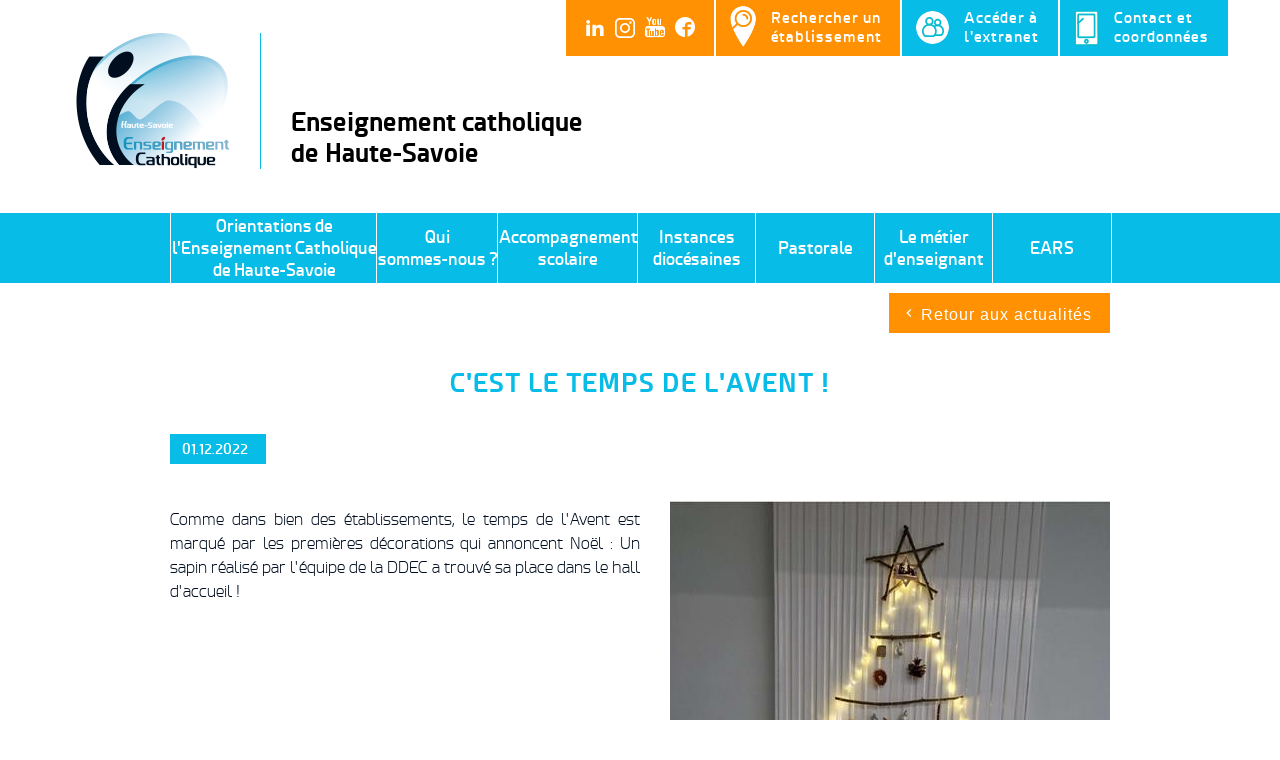

--- FILE ---
content_type: text/html; charset=utf-8
request_url: https://www.enseignementcatholique74.org/actualites/cest-le-temps-de-lavent--212
body_size: 16281
content:



<!doctype html>
<html xmlns="http://www.w3.org/1999/xhtml" class="nav-no-js">

<head><title>
	DDEC74, C'est le temps de l'Avent !
</title><link href="../css/site.css?v=3" rel="stylesheet" type="text/css" /><link rel="icon" type="image/png" href="../favicon.png" /><link hreflang="fr" href="https://www.enseignementcatholique74.org/actualites/cest-le-temps-de-lavent--212" rel="alternate"  /><script type="text/javascript" src="https://www.enseignementcatholique74.org/scripts/jquery-1.9.1.min.js"></script><script src="https://www.enseignementcatholique74.org/scripts/jquery-migrate-1.2.1.js"></script><script type="text/javascript" src="https://www.enseignementcatholique74.org/scripts/fotorama.min.js"></script><script type="text/javascript" src="https://www.enseignementcatholique74.org/scripts/box.js"></script><script type="text/javascript" src="https://www.enseignementcatholique74.org/scripts/jquery.swipebox.js"></script><script type="text/javascript" src="https://www.enseignementcatholique74.org/scripts/TweenMax.min.js"></script><script type="text/javascript" src="https://www.enseignementcatholique74.org/scripts/jquery.localScroll.min.js"></script><script type="text/javascript" src="https://www.enseignementcatholique74.org/scripts/jquery.scrollTo.min.js"></script><!-- Google Tag Manager -->
<script>(function(w,d,s,l,i){w[l]=w[l]||[];w[l].push({'gtm.start':
new Date().getTime(),event:'gtm.js'});var f=d.getElementsByTagName(s)[0],
j=d.createElement(s),dl=l!='dataLayer'?'&l='+l:'';j.async=true;j.src=
'https://www.googletagmanager.com/gtm.js?id='+i+dl;f.parentNode.insertBefore(j,f);
})(window,document,'script','dataLayer','GTM-5VM5TTZ');</script>
<!-- End Google Tag Manager -->
<meta name="viewport" content="width=device-width, initial-scale=1" /><meta name="robots" content="noodp" />
    <!--[if lt IE 9]>
    <link rel="stylesheet" href="../pages/css/ie8/ie8-core.min.css" /><link rel="stylesheet" href="../pages/css/ie8/ie8-layout.min.css" />
    <script src="scripts/html5shiv.min.js"></script>
    <![endif]-->

<link href="/WebResource.axd?d=kQahakoAMMl8hi_5YLdkjK9mydRAI5q4XgGumhV0RpsL0tug2bVeb03yWCXnKZ478ay58N2pCgli1Q7JR8umrUUIujsUvbk-Ri22Lz-cgJUz27qxGbPq6Q62_XB2g-AUdsMrVp-bDEh5EES71QQHvz_0Nw5LvafkLnsQcLkhJFs1&amp;t=638838653685991414" type="text/css" rel="stylesheet" /><meta name="description" content="Tout savoir sur la direction diocésaine de l&#39;enseignement catholique en Haute-Savoie" /></head>

<body id="ctl00_body" class="body_11">
    <form name="aspnetForm" method="post" action="/actualites/cest-le-temps-de-lavent--212" onsubmit="javascript:return WebForm_OnSubmit();" id="aspnetForm">
<div>
<input type="hidden" name="__EVENTTARGET" id="__EVENTTARGET" value="" />
<input type="hidden" name="__EVENTARGUMENT" id="__EVENTARGUMENT" value="" />
<input type="hidden" name="__VIEWSTATE" id="__VIEWSTATE" value="/[base64]/[base64]/[base64]/[base64]/[base64]/[base64]/hPY/DoIQgGxDM96ZMiQ0Jx6FG3kHDi/2Tj" />
</div>

<script type="text/javascript">
//<![CDATA[
var theForm = document.forms['aspnetForm'];
if (!theForm) {
    theForm = document.aspnetForm;
}
function __doPostBack(eventTarget, eventArgument) {
    if (!theForm.onsubmit || (theForm.onsubmit() != false)) {
        theForm.__EVENTTARGET.value = eventTarget;
        theForm.__EVENTARGUMENT.value = eventArgument;
        theForm.submit();
    }
}
//]]>
</script>


<script src="/WebResource.axd?d=BFA543QxMwfdvbVemPHxPUG4mPL515DaNVrcQcxCXAJSdBkvw0D3Bgk0jSMg9uPvaP2fOeY0kS3ellrudxkGESZl4CzlYvyHRaPI2rcO47I1&amp;t=638901608248157332" type="text/javascript"></script>

<script src="https://www.enseignementcatholique74.org//scripts/box.js" type="text/javascript" id="scriptBox"></script><script src="https://www.enseignementcatholique74.org//scripts/box.js" type="text/javascript" id="scriptBox"></script>
<script type="text/javascript">
//<![CDATA[
var __cultureInfo = {"name":"fr-FR","numberFormat":{"CurrencyDecimalDigits":2,"CurrencyDecimalSeparator":",","IsReadOnly":false,"CurrencyGroupSizes":[3],"NumberGroupSizes":[3],"PercentGroupSizes":[3],"CurrencyGroupSeparator":" ","CurrencySymbol":"€","NaNSymbol":"NaN","CurrencyNegativePattern":8,"NumberNegativePattern":1,"PercentPositivePattern":0,"PercentNegativePattern":0,"NegativeInfinitySymbol":"-∞","NegativeSign":"-","NumberDecimalDigits":2,"NumberDecimalSeparator":",","NumberGroupSeparator":" ","CurrencyPositivePattern":3,"PositiveInfinitySymbol":"∞","PositiveSign":"+","PercentDecimalDigits":2,"PercentDecimalSeparator":",","PercentGroupSeparator":" ","PercentSymbol":"%","PerMilleSymbol":"‰","NativeDigits":["0","1","2","3","4","5","6","7","8","9"],"DigitSubstitution":1},"dateTimeFormat":{"AMDesignator":"","Calendar":{"MinSupportedDateTime":"\/Date(-62135596800000)\/","MaxSupportedDateTime":"\/Date(253402297199999)\/","AlgorithmType":1,"CalendarType":1,"Eras":[1],"TwoDigitYearMax":2049,"IsReadOnly":false},"DateSeparator":"/","FirstDayOfWeek":1,"CalendarWeekRule":2,"FullDateTimePattern":"dddd d MMMM yyyy HH:mm:ss","LongDatePattern":"dddd d MMMM yyyy","LongTimePattern":"HH:mm:ss","MonthDayPattern":"d MMMM","PMDesignator":"","RFC1123Pattern":"ddd, dd MMM yyyy HH\u0027:\u0027mm\u0027:\u0027ss \u0027GMT\u0027","ShortDatePattern":"dd/MM/yyyy","ShortTimePattern":"HH:mm","SortableDateTimePattern":"yyyy\u0027-\u0027MM\u0027-\u0027dd\u0027T\u0027HH\u0027:\u0027mm\u0027:\u0027ss","TimeSeparator":":","UniversalSortableDateTimePattern":"yyyy\u0027-\u0027MM\u0027-\u0027dd HH\u0027:\u0027mm\u0027:\u0027ss\u0027Z\u0027","YearMonthPattern":"MMMM yyyy","AbbreviatedDayNames":["dim.","lun.","mar.","mer.","jeu.","ven.","sam."],"ShortestDayNames":["di","lu","ma","me","je","ve","sa"],"DayNames":["dimanche","lundi","mardi","mercredi","jeudi","vendredi","samedi"],"AbbreviatedMonthNames":["janv.","févr.","mars","avr.","mai","juin","juil.","août","sept.","oct.","nov.","déc.",""],"MonthNames":["janvier","février","mars","avril","mai","juin","juillet","août","septembre","octobre","novembre","décembre",""],"IsReadOnly":false,"NativeCalendarName":"calendrier grégorien","AbbreviatedMonthGenitiveNames":["janv.","févr.","mars","avr.","mai","juin","juil.","août","sept.","oct.","nov.","déc.",""],"MonthGenitiveNames":["janvier","février","mars","avril","mai","juin","juillet","août","septembre","octobre","novembre","décembre",""]},"eras":[1,"ap. J.-C.",null,0]};//]]>
</script>

<script src="/ScriptResource.axd?d=dcOYCRh3qZlS6f-gva2L8r2zsK7ieL4Dq6CtJSkOgS1b_soODadKsqA9NUQ5HxKr5qNhi7c-4vvYRADnAYAJ6EjxO3d4rq5_d3bBdyG4ubNuv2ZHTLpdIYiVzJi4gFACfRJVscgKVPKyNuN0t6-WASc3rWe-CpHNXo9RiEPR6ZA1&amp;t=5c0e0825" type="text/javascript"></script>
<script src="/ScriptResource.axd?d=SeuiU08KwvR1aqjYSprElCqJvrD4uiC4U8BtGcW7LIG9lt4Lw7QUoMOjaKJvj9josfUpqPE98K2t5XrKA4tj2iMLyinUjQhw5GS46kgO8C76v4H3vIMdZHm0VTbBOvXPxOC0ky4-SL9n0vMrVLJwZcCQmhmzBcV6F2ReEDe2k3V1xXokhuUVkprjoQPqPyUU0&amp;t=5c0e0825" type="text/javascript"></script>
<script type="text/javascript">
//<![CDATA[
function WebForm_OnSubmit() {
null;
return true;
}
//]]>
</script>

<div>

	<input type="hidden" name="__VIEWSTATEGENERATOR" id="__VIEWSTATEGENERATOR" value="970C3BBB" />
	<input type="hidden" name="__SCROLLPOSITIONX" id="__SCROLLPOSITIONX" value="0" />
	<input type="hidden" name="__SCROLLPOSITIONY" id="__SCROLLPOSITIONY" value="0" />
	<input type="hidden" name="__EVENTVALIDATION" id="__EVENTVALIDATION" value="/wEdAANVqCmRTcGbgc5/dDlGrqZX6DiNzlBr9+ejnY9Jy0VlIz2X6pU0pf+dBb2yd8fvKxrlvtOF+q7LvTaTwfzvNIw7mzRMqSwr810yOs6SdPn2kg==" />
</div>
        <script type="text/javascript">
//<![CDATA[
Sys.WebForms.PageRequestManager._initialize('ctl00$ScriptManager1', 'aspnetForm', ['tctl00$ucMessagesInterface$upMessagesInterface',''], [], [], 90, 'ctl00');
//]]>
</script>


        
        <div id="ctl00_upLoader" style="display:none;">
	
                <div class="loading">

                    <div class="spinner">
                        <div class="bounce1"></div>
                        <div class="bounce2"></div>
                        <div class="bounce3"></div>
                    </div>

                </div>
            
</div>


        <div id="ctl00_ucMessagesInterface_upMessagesInterface">
	
        <div id="panMessage" class="banniereMessageInterface">
		
            <a id="fermerMessagesInterface" onclick="fermerMessageInterface();"></a>
            <div class="ctTxtMessageInterface">
                
            </div>
        
	</div>
        <input type="hidden" name="ctl00$ucMessagesInterface$hfIsErreur" id="hfIsErreur" />
        <input type="hidden" name="ctl00$ucMessagesInterface$hfEtat" id="hfEtat" />
    
</div>


<script>

    function fermerMessageInterface() {
        TweenMax.to("#panMessage", 0.75, { ease: Back.easeOut.config(1), top: -hauteurMsg, onComplete: supprimerScript });
    }

    function supprimerScript() {
        $("#hfEtat").val("1");
    }

</script>

<script type="text/javascript">

    var hauteurMsg;
    var paddingMsg;

    function calculHauteurMsg() {
        paddingMsg = $(".banniereMessageInterface").css('padding-top');
        paddingMsg = paddingMsg.replace("px", "");
        paddingMsg = parseInt(paddingMsg);
        hauteurMsg = $(".banniereMessageInterface").height() + (paddingMsg * 2);
    }

    $(document).ready(function () {
        calculHauteurMsg();
        TweenMax.to("#panMessage", 0, { ease: Power0.easeNone, top: -hauteurMsg });
    });

    function showMessage() {
        $(document).ready(function () {
            calculHauteurMsg()
            if ($("#hfEtat").val() == "") {
                //affichage ou non du bouton fermeture
                if ($("#hfIsErreur").val() != "")
                    $("#fermerMessagesInterface").show();
                else
                    $("#fermerMessagesInterface").hide();
                TweenMax.to("#panMessage", 0.5, { ease: Power1.easeOut, top: 0, onComplete: gererTempo });
            }
        });
    }


    function gererTempo() {
        if ($("#hfIsErreur").val() == "") {
            //si erreur on affiche le bouton de fermeture et on ne met pas de timer
            TweenMax.to("#panMessage", 0.5, { ease: Power1.easeOut, top: -hauteurMsg, delay: 2.5, onComplete: supprimerScript });
        }
    }


</script>


        

        <div id="ctl00_panFondGeneral" class="divFondGeneral">
	
            

            <header>
                <div id="header-logoCt">
                    <div id="divLogo">
                        <a id="ctl00_lkHome" title="Retour à l&#39;accueil" href="https://www.enseignementcatholique74.org"><a href="../" id="ctl00_ucLogo1_linkLogo" title="Retour à l&#39;accueil">
<img id="ctl00_ucLogo1_imgLogo" src="../images/logo.png" style="border-width:0px;" /></a></a>
                    </div>
                    <div class="header-title">
                        Enseignement catholique de Haute-Savoie
                    </div>
                </div>

                <div class="reseauxSociauxHeader">

                    <a href="https://www.linkedin.com/company/ddec74" target="_blank" class="linkedin"></a>
                    <a href="https://www.instagram.com/ddec74/" target="_blank" class="instagram">
                        <svg version="1.1" id="Capa_1" xmlns="http://www.w3.org/2000/svg" xmlns:xlink="http://www.w3.org/1999/xlink" x="0px" y="0px"
                            viewBox="0 0 409.61 409.61" style="enable-background: new 0 0 409.61 409.61;" xml:space="preserve">
                            <g>
                                <g>
                                    <path d="M307.205,0h-204.8C46.09,0,0.005,46.085,0.005,102.4v204.81c0,56.3,46.085,102.4,102.4,102.4h204.8
			c56.315,0,102.4-46.1,102.4-102.4V102.4C409.605,46.085,363.52,0,307.205,0z M375.47,307.21c0,37.632-30.612,68.265-68.265,68.265
			h-204.8c-37.637,0-68.265-30.633-68.265-68.265V102.4c0-37.642,30.628-68.265,68.265-68.265h204.8
			c37.653,0,68.265,30.623,68.265,68.265V307.21z" />
                                </g>
                            </g>
                            <g>
                                <g>
                                    <circle cx="315.755" cy="93.865" r="25.6" />
                                </g>
                            </g>
                            <g>
                                <g>
                                    <path d="M204.805,102.4c-56.566,0-102.4,45.839-102.4,102.4c0,56.54,45.834,102.41,102.4,102.41c56.55,0,102.4-45.87,102.4-102.41
			C307.205,148.239,261.355,102.4,204.805,102.4z M204.805,273.075c-37.699,0-68.265-30.566-68.265-68.275
			s30.566-68.265,68.265-68.265s68.265,30.556,68.265,68.265S242.504,273.075,204.805,273.075z" />
                                </g>
                            </g>

                        </svg>
                    </a>
                    <a href="https://www.youtube.com/@ddec74officiel" target="_blank" class="youtube"></a>
                    <a href="https://www.facebook.com/ddec74/" target="_blank" class="facebook"></a>

                </div>

                <div id="header-tabs">
                    <a href="../recherche-etablissement" class="hTab hTab-recherche">
                        <img src="../images/htab-rech.png" id="ctl00_Img1" />
                        <div class="hTab-text">Rechercher un établissement</div>
                    </a>
                    <a href="../extranet" class="hTab hTab-extra">
                        <img src="../images/htab-extra.png" id="ctl00_Img2" />
                        <div class="hTab-text">Accéder à l'extranet</div>
                    </a>
                    <a href="../contact" class="hTab hTab-cont">
                        <img src="../images/htab-cont.png" id="ctl00_Img3" />
                        <div class="hTab-text">Contact et coordonnées</div>
                    </a>
                </div>


                <div id="outilsHeader">
                    





                    

<div id="divLangues">

    <div class="linkLangue">fr<span class="icon-triangle-down"></span></div>
    <div class="langueCt">
    
</div>
</div>




<script type="text/javascript">
    var etatlangueMob = "close";
    $(".linkLangue").click(function () {
        if (etatlangueMob == "close") {
            TweenMax.to("#divLangues", 0.5, { ease: Back.easeOut.config(1), height: 95 });
            etatlangueMob = "open";
        } else {
            TweenMax.to("#divLangues", 0.4, { ease: Back.easeOut.config(1), height: 17 });
            etatlangueMob = "close";
        }
    });

</script>
                    <div id="ctl00_ucDeconnexion1_panConnexion" class="panDeconnexion">
		
    <div class="iconCompteMob"><span class="icon-user"></span></div>

    <div class="deconnexionMobCt">
        <a id="ctl00_ucDeconnexion1_lkConnexion" href="https://www.enseignementcatholique74.org/compte/connexion">Connexion</a>
        
    </div>

	</div>



<script type="text/javascript">
    var etatCompteMob = "close";
    $(".iconCompteMob").click(function () {
        if (etatCompteMob == "close") {
            TweenMax.to(".panDeconnexion", 0.5, { ease: Back.easeOut.config(1), height: 75 });
            etatCompteMob = "open";
        } else {
            TweenMax.to(".panDeconnexion", 0.4, { ease: Back.easeOut.config(1), height: 17 });
            etatCompteMob = "close";
        }
    });

</script>

                    



<script type="text/javascript">
    var etatsearchMob = "close";
    $(".iconSearchMob").click(function () {
        if (etatsearchMob == "close") {
            TweenMax.to("#panRecherche", 0.5, { ease: Back.easeOut.config(1), height: 75 });
            etatsearchMob = "open";
        } else {
            TweenMax.to("#panRecherche", 0.4, { ease: Back.easeOut.config(1), height: 17 });
            etatsearchMob = "close";
        }
    });

</script>

                </div>

                <div class="clear"></div>
            </header>

            

<a href="#" class="nav-button"></a>
<a href="../recherche-etablissement" class="rechercheMobile">Recherche</a>
<div class="mobile menuMobLogo">
    <a id="ctl00_ucMenuPrincipal1_lkHome" title="Retour à l&#39;accueil" href="https://www.enseignementcatholique74.org/"><img src="../images/logo.png" /></a>
</div>

<nav class="nav">
    <ul>
        <li id='nav0' class='nav-submenu'><a  href='javascript:void(0);' style='cursor: default;'><span>Orientations de <br> l'Enseignement Catholique <br>  de Haute-Savoie</span></a><ul><li  id='nav0_1'><a href='https://www.enseignementcatholique74.org/vers-un-horizon-partage-1194'><span>Vers un horizon partagé</span></a></li><li  id='nav0_2'><a href='https://www.enseignementcatholique74.org/promouvoir-une-education-a-la-liberte-et-a-la-responsabilite-1186'><span>Promouvoir une éducation à la liberté et à la responsabilité</span></a></li><li  id='nav0_3'><a href='https://www.enseignementcatholique74.org/sinspirer-de-laudace-de-saint-francois-de-sales-1187'><span>S'inspirer de l'audace de St François de Sales</span></a></li><li  id='nav0_4'><a href='https://www.enseignementcatholique74.org/participer-a-la-construction-du-bien-commun-1188'><span>Participer à la construction du bien commun</span></a></li><li  id='nav0_5'><a href='https://www.enseignementcatholique74.org/penser-letablissement-comme-une-maison-commune-1189'><span>Penser l'établissement comme une maison commune</span></a></li><li  id='nav0_6'><a href='https://www.enseignementcatholique74.org/oser-changer-lecole-pour-eduquer-dans-lesperance-1190'><span>Oser changer l'école pour éduquer dans l'Espérance</span></a></li><li  id='nav0_7'><a href='https://www.enseignementcatholique74.org/construire-une-ecole-qui-accueille-lavenir-1191'><span>Construire une école qui accueille l'avenir</span></a></li><li  id='nav0_8'><a href='https://www.enseignementcatholique74.org/une-ecole-qui-eduque-a-la-solidarite-universelle-1192'><span>Une école qui éduque à la solidarité universelle</span></a></li><li  id='nav0_9'><a href='https://www.enseignementcatholique74.org/une-ecole-qui-a-une-ambition-pour-chaque-eleve-1193'><span>Une école qui a une ambition pour chaque élève</span></a></li></ul></li><li id='nav1' class='nav-submenu'><a  href='javascript:void(0);' style='cursor: default;'><span>Qui <br> sommes-nous ?</span></a><ul><li  id='nav1_1'><a href='https://www.enseignementcatholique74.org/enseignement-catholique-haute-savoie-1168'><span>L'enseignement catholique en Haute-Savoie</span></a></li><li  id='nav1_2'><a href='https://www.enseignementcatholique74.org/chiffres-cles-1162'><span>Chiffres clés</span></a></li><li  id='nav1_3'><a href='https://www.enseignementcatholique74.org/notre-organisation-1196'><span>Notre organisation</span></a></li><li  id='nav1_4'><a href='https://www.enseignementcatholique74.org/adresses-utiles-1180'><span>Adresses utiles</span></a></li></ul></li><li id='nav2' class='nav-submenu'><a  href='javascript:void(0);' style='cursor: default;'><span>Accompagnement<br> scolaire</span></a><ul><li  id='nav2_1'><a href='https://www.enseignementcatholique74.org/sinscrire-1179'><span>Inscription</span></a></li><li  id='nav2_2'><a href='https://www.enseignementcatholique74.org/orientation-1150'><span>Orientation</span></a></li><li class='nav-submenu' id='nav2_3'><a href='https://www.enseignementcatholique74.org/service-de-psychologie-1151'><span>Service de psychologie</span></a><ul><li ><a href='https://www.enseignementcatholique74.org/repartition-par-secteurs-1176'><span>Répartition par secteurs</span></a></li></ul></li><li  id='nav2_4'><a href='https://www.enseignementcatholique74.org/handicap-1152'><span>Handicap</span></a></li></ul></li><li id='nav3' class='nav-submenu'><a  href='javascript:void(0);' style='cursor: default;'><span>Instances<br> diocésaines</span></a><ul><li  id='nav3_1'><a href='https://www.enseignementcatholique74.org/tutelles-1173'><span>Les Tutelles</span></a></li><li  id='nav3_2'><a href='https://www.enseignementcatholique74.org/codiec-1169'><span>Comité Diocésain (CODIEC)</span></a></li><li  id='nav3_3'><a href='https://www.enseignementcatholique74.org/udogec-1172'><span>Gestionnaires</span></a></li><li  id='nav3_4'><a href='https://www.enseignementcatholique74.org/apel-1171'><span>Parents</span></a></li><li  id='nav3_5'><a href='https://www.enseignementcatholique74.org/ugsel-1170'><span>Sport scolaire</span></a></li></ul></li><li id='nav4' class='nav-submenu'><a  href='javascript:void(0);' style='cursor: default;'><span>Pastorale</span></a><ul><li  id='nav4_1'><a href='https://www.enseignementcatholique74.org/pastorale-les-fondamentaux-1159'><span>Fondamentaux</span></a></li><li  id='nav4_2'><a href='https://www.enseignementcatholique74.org/animateurs-pastorale-1181'><span>Animateurs en Pastorale Scolaire</span></a></li><li  id='nav4_3'><a href='https://www.enseignementcatholique74.org/ressource-1177'><span>Ressources</span></a></li></ul></li><li id='nav5' class='nav-submenu'><a  href='javascript:void(0);' style='cursor: default;'><span>Le métier<br> d'enseignant <br></span></a><ul><li  id='nav5_1'><a target='_blank' href='http://jedeviensenseignant.fr'><span>Je deviens enseignant</span></a></li><li class='nav-submenu' id='nav5_2'><a target='_blank' href='https://www.enseignementcatholique74.org/je-debute-accompagne-et-forme-1202'><span>Je débute : accompagné et formé</span></a><ul><li ><a href='http://youtu.be/Xo1p_hmHaNI?si=UE7AxtFC7LWr8gPr'><span>PEFO #coaching</span></a></li><li ><a target='_blank' href='http://youtu.be/0h5v3MXGZR4?si=aXjpLmN-_qLTV_KZ'><span>PEFO #hiring</span></a></li></ul></li><li  id='nav5_3'><a target='_blank' href='http://https://padlet.com/espacedocDDEC74/newsletters-enseignants-ec74-8hv74rh5yq0a3ggl'><span>Newsletters pédagogiques EC74</span></a></li></ul></li><li id='nav6' class='nav-submenu'><a  href='javascript:void(0);' style='cursor: default;'><span>EARS</span></a><ul><li  id='nav6_1'><a href='https://www.enseignementcatholique74.org/faq-1219'><span>Une FAQ?</span></a></li><li  id='nav6_2'><a target='_blank' href='https://www.enseignementcatholique74.org/ears-description-1211'><span>Description</span></a></li><li  id='nav6_3'><a target='_blank' href='https://www.enseignementcatholique74.org/ears-modalites-1212'><span>Modalités</span></a></li><li  id='nav6_4'><a target='_blank' href='https://www.enseignementcatholique74.org/ears-intervenants-1214'><span>Intervenants</span></a></li><li  id='nav6_5'><a target='_blank' href='https://www.enseignementcatholique74.org/ears-cadre-legal-1213'><span>Cadre légal</span></a></li><li  id='nav6_6'><a target='_blank' href='https://www.enseignementcatholique74.org/ears-religion-et-morale-1216'><span>Religion et morale</span></a></li><li  id='nav6_7'><a target='_blank' href='https://www.enseignementcatholique74.org/ears-animation-contenu-1215'><span>Animation et contenu</span></a></li><li  id='nav6_8'><a target='_blank' href='https://www.enseignementcatholique74.org/ears-craintes-sujets-sensibles-1217'><span>Craintes et sujets sensibles</span></a></li><li  id='nav6_9'><a target='_blank' href='https://www.enseignementcatholique74.org/ears-post-intervention--1218'><span>Post intervention</span></a></li></ul></li>
    </ul>
</nav>





            <div class="sliderPages">
                

            </div>

            <div id="divCheminNav" class="container_12">
                
                    <a href='https://www.enseignementcatholique74.org' title='Retour à l&#39;accueil'>Accueil</a><img src='https://www.enseignementcatholique74.org/images/separateurCheminNav.png' style='vertical-align:middle;' />actualite
                
            </div>

            <div id="ctl00_divContenu" class="fullpage">
		

                

                <div id="ctl00_panMilieu" class="contenuFullPage">
			
                    
    <div id="ctl00_cphPanMilieu_panContenuSpecifique">
				
        <section class="container_12 container-actu">
            <div class="grid_12 grid-actu">
                <div class="retourBtn">
                    <a id="ctl00_cphPanMilieu_lkRetour" title="Retour aux actualités" class="btn" href="https://www.enseignementcatholique74.org/actualites">Retour aux actualités</a>
                </div>

                <h1 class="fullpageh1 actupageh1">
                    C'est le temps de l'Avent !
                </h1>

                <div class="detailActuDate">
                    <span id="ctl00_cphPanMilieu_lblDate">01.12.2022</span>
                </div>

                <div class="detailActuDesc">
                    <p>
                        <a href="https://www.enseignementcatholique74.org//photos/actualites/zooms/avent_page-0001_212_fr.jpg" id="ctl00_cphPanMilieu_aLienPhoto" class="swipebox" title="C&#39;est le temps de l&#39;Avent !">
                            <img id="ctl00_cphPanMilieu_imgPhoto" title="C&#39;est le temps de l&#39;Avent !" class="flottant" src="../photos/actualites/vignettes/avent_page-0001_212_fr.jpg" alt="C&#39;est le temps de l&#39;Avent !" style="border-width:0px;" /></a>
                        <div></div><div>&nbsp;</div><div>Comme dans bien des établissements, le temps de l'Avent est marqué par les premières décorations qui annoncent Noël : Un sapin réalisé par l'équipe de la DDEC a trouvé sa place dans le hall d'accueil !&nbsp;</div>
                    </p>
                </div>

                

                
            </div>
        </section>
    
			</div>
    



                
		</div>

                

                <div class="clear">
                </div>

            
	</div>

            <div class="clear">
            </div>

            <footer>
                <div class="footerCt">
                    <a href="https://www.enseignementcatholique74.org/fr/mentions-legales-56">Mentions légales</a> - <a href="https://www.enseignementcatholique74.org/contact">Contact</a> - <a href="https://www.boondooa.com">BOONDOOA Créations</a> - <a href="javascript:openAxeptioCookies()">Voir mes préférences en matière de cookies</a><br /><a href="https://www.linkedin.com/company/ddec74" target="_blank">Linkedin</a>&nbsp;- <a href="https://www.facebook.com/ddec74/" target="_blank">Facebook</a>&nbsp;- <a href="https://www.instagram.com/ddec74/" target="_blank">Instagram</a>&nbsp;- <a href="https://www.youtube.com/@ddec74officiel" target="_blank">Youtube</a>


                </div>
            </footer>

            <div id="crosslink">
                
            </div>
        
</div>

        <script type="text/javascript">

            //Gestion des erreurs sur les controls
            function WebForm_OnSubmit() {
                var hasErreur = false;
                if (typeof (ValidatorOnSubmit) == "function" && ValidatorOnSubmit() == false) {

                    for (var i in Page_Validators) {
                        try {
                            var control = document.getElementById(Page_Validators[i].controltovalidate);
                            if (!Page_Validators[i].isvalid) {
                                control.className = "errorControl";
                                if (!hasErreur) {
                                    $("html,body").animate({
                                        scrollTop: $(control).offset().top - 200
                                    }, 500);
                                    hasErreur = true;
                                }
                            } else {
                                if (control.className != "errorControl") {
                                    control.className = "";
                                }

                            }
                        } catch (e) { }
                    }
                    return false;
                }
                return true;
            }

            //gestion de la suppression de la classe errorControl si focus dessus
            $(document).ready(function () {
                $("input[type = 'text'],input[type = 'select'],input[type = 'password'],textarea,select").focus(function () {
                    if ($(this).attr("class") == "errorControl")
                        $(this).removeClass("errorControl");
                });

                //gestion des scrolls
                $.localScroll();
            });

        </script>

        <script src="https://www.enseignementcatholique74.org/scripts/nav.jquery.min.js"></script>

        <script>$('.nav').nav();

            (function ($) {

                $('.swipebox').swipebox();

            })(jQuery);
        </script>

        <script>

            function chargerSlider() {
                $('.fotorama').each(function () {
                    var $parent = $(this).parent(".fotoramaCt");
                    if ($parent.length) {
                        $(this).data('fotorama').resize({
                            width: $parent.width(),
                            height: $parent.height()
                        });
                    } else {
                        var $htmlContent = $(this).find('.fotorama__html > :first-child');
                        if ($htmlContent.length) {
                            $(this).data('fotorama').resize({
                                width: $htmlContent.width(),
                                height: $htmlContent.height()
                            });
                        }
                    }
                });
            }

            $(window).load(function () {
                chargerSlider();
            });

            $(window).resize(function () {
                chargerSlider();
            });

        </script>

    

<script type="text/javascript">
//<![CDATA[

theForm.oldSubmit = theForm.submit;
theForm.submit = WebForm_SaveScrollPositionSubmit;

theForm.oldOnSubmit = theForm.onsubmit;
theForm.onsubmit = WebForm_SaveScrollPositionOnSubmit;
Sys.Application.add_init(function() {
    $create(Sys.UI._UpdateProgress, {"associatedUpdatePanelId":null,"displayAfter":0,"dynamicLayout":true}, null, null, $get("ctl00_upLoader"));
});
//]]>
</script>
</form>
</body>
</html>


--- FILE ---
content_type: text/css
request_url: https://www.enseignementcatholique74.org/css/site.css?v=3
body_size: 136
content:
@import url(reset.css);
@import url(select2.min.css);
@import url(960.css);
@import url(style.css?v=3);
@import url(controles.css?v=3);
@import url(nav-core.css);
@import url(nav-layout.css);
@import url(box.css);
@import url(swipebox.css);
@import url(modalPopUp.css);
@import url(sliderPages.css);
@import url(client.css);
@import url(sousMenu.css);
@import url(templates.css);
@import url(responsive.css);
@import url(responsiveMob.css);


--- FILE ---
content_type: text/css
request_url: https://www.enseignementcatholique74.org/WebResource.axd?d=kQahakoAMMl8hi_5YLdkjK9mydRAI5q4XgGumhV0RpsL0tug2bVeb03yWCXnKZ478ay58N2pCgli1Q7JR8umrUUIujsUvbk-Ri22Lz-cgJUz27qxGbPq6Q62_XB2g-AUdsMrVp-bDEh5EES71QQHvz_0Nw5LvafkLnsQcLkhJFs1&t=638838653685991414
body_size: 12488
content:
.ajax__slider_h_rail{background-image:url('WebResource.axd?d=n5fTQhQVSGAE8Bd-LaLLciPInf3JIEZjKLrk8vTxwqNDkhE8zuoGrh4cKDqJvsbUfS8ogtiac-oxwH42QsMgscRA1iWXn7VSaZYCj-YnISiD0hrzAQlRKqA_UGIlcVG_AU-a36E5H0opidlBB7cPUgET71TkJnqRRD7tB27e9vQSB7hpu0VyO3wBQgvjiqwn0&t=638838653685991414')}.ajax__slider_v_rail{background-image:url('WebResource.axd?d=QeW4PvlNRQvh4O2u3nxlDhvmir0-9scaHegamynTb4FAmUkybyEPTYijwCI9CQS-sSE4aITn2SFgQ7gTsqYggv99knnmZQ0boCIVFW4rQ1pUb2vMFLAWAduUcLEMXO0b9pnisgTILWXBSzoRjD8uTnUSTVi86vErTPosE9Nza581&t=638838653685991414')}.ajax__calendar_prev{background-image:url('WebResource.axd?d=hYdZpjQlIbWRvpBF1__L_ulZH-fXr0GEc3V3qyL8Ed5Qx32Z3eMsMDsvC0AhFWcwS83nD3uBZvpDPSXotlTZbs0AsDiduEkKshlZOWUxgI78BjLyFV-eQ5LsGnJBcYuN-_ABd8LAcI2xAWxCjY3IMlZ5_BIhMoc8gvmjJtX9qrI1&t=638838653685991414')}.ajax__calendar_next{background-image:url('WebResource.axd?d=DETJVTrrRwVdAGeacBCKQEyqFAHbo4nmW7IWwv7lHaHYegHBuMmgicdctdWkZyebl8Ki9ZIwCDvhcBQnf1Pkr3hJu_fnu3R3QJEad0xKhEiQ4LkPnhs4sSJ67LHZ5xpkePQlm-aiowcFnBoESg2pa0rHHgqHWTeOc_MG20uzy3k1&t=638838653685991414')}.ajax__dropdown_arrow_image{background-image:url('WebResource.axd?d=qwLfuz-_ZA671TZR3gSxI50XgrZYw8ViodomdJMkwe34aXTitbeIAtmVsbiSk0fENuCR-lk8S9Gfmy6MGdW5s25QNZoP8ifSGQlrWtfSlWAIAwLV0IhBBkjuynjQThQJj8vRHd2vpedckiRomFEPMeq3_CW2QNNgcgxlQKug2_U1&t=638838653685991414')}.ajax__balloon_popup .rect{background-image:url('WebResource.axd?d=ebyBfN-y54Px0H_DWZ-FEO1bJN_huvJLmziMdSdfb-DBOETAUXjrIkefFvDsTlTveqBnOO5VbRroD5hpL_kso33dkoBy3VW1-BHoJ3YtG3pqtlwUyS47QV6o61-dXOuFkQNJrNzFmHOtIrRwVhyhYE-xFuGt1G2eYrhmts5-s1c3I9n8YWZt2pJuNagRdBJI0&t=638838653685991414');background-image:url('WebResource.axd?d=j56a_eE8B9bxfu7qivqK9-NEL-03WLLVmBY9ajIO-k-U8OPp1eVqdIAz2qtTg3-bNiVMTcSIPPmXy7VtvJ9QWWeFlFIv0uZOPMmxRl3FYayemKd9QA9rHD4xlLoZ16e4nfY39N_bTPoxxbCdibz4aEC5ENCx20b9uQgPua_82wamP4VhgClUGQZ_sGbyRysQ0&t=638838653685991414') !important}.ajax__balloon_popup .cloud{background-image:url('WebResource.axd?d=-5VqEnMJU9Rb1j2X7cx93jWGfNHdb3JAqrbyjTHV30XOx19e-hKhDmrwGhtEzo3U01oh-klTzbFFrdEbUhPQtyO9OoWa0OuMIGVzd9b9HuSFlrMKdfSO5BJR5CBys6K4um7CVEOlj-eRI2b-k_loNPtkEGLplO3k_yFQvDpqJX55V87v5gpbn5f4sZPsU70e0&t=638838653685991414');background-image:url('WebResource.axd?d=6v-8QsRwJoF2j_yapkeNPPBu_5nlhEZIBc3RNp-LXOa4tZ__l_lwk_x5o4drOvduXsXwKa1zWmhO55iDX6KhBTV68gNuCLUGOsae9dnQa4i3VAmEVkPJzChRAlFWlVfPBgprAUFX5_Wl8DK_-ytYgaIYWXl4fEYtSsh23Eo1EmBCKY4HhAlcla3ifrp7QI_h0&t=638838653685991414') !important}.ajax__tab_xp .ajax__tab_header{background-image:url('WebResource.axd?d=rMYG7bnkukWR4MQR-XfBEl7VD1Zjkk4c5It0w_tpXgIzTYSwbAA7gS9ekznNDmhmnBEwWYZXrrReDn2lF4wrcUnsszz3-rH-Grja1Osxh_vPC4W5pRUP_N5tlOVMV0Icv9simZb3Jm5WheKCoeFTV9IhTR3Soc69-wm8liw-jiE1&t=638838653685991414')}.ajax__tab_xp .ajax__tab_header .ajax__tab_outer{background-image:url('WebResource.axd?d=7W_RFzUS3oUnhakKtrqJEWNvlCguwTkbLd7PTiDomrawuF39JWLsMGFkjpS2bpu8Fif0E2hYUV1wiiuXlhGlbt5106Cd9C9p5sxFSN7KZkzb9nktMPaJp_UFTw3z5TyiqNHkFiW-Ii6nnsRQ_be9Sf4g2yamJTVUR8zkt5-UIe81&t=638838653685991414')}.ajax__tab_xp .ajax__tab_header .ajax__tab_inner{background-image:url('WebResource.axd?d=YSb4j4oflTPbuqS4J5J2HqIE8jByRA2yAd-lGvyF4K4R1hQGWyIKsjpAOS_OJV_dZxLLri77GyLTb7ilP2bUAF-cwkWNyRE86cGZkQjYOG_neb5bxiC29qn6RzrgY7WDt9MIpqAjvq4WKfFgQWwQXHkMIUx5Zj5SJpQEDg-m9Aw1&t=638838653685991414')}.ajax__tab_xp .ajax__tab_header .ajax__tab_tab{background-image:url('WebResource.axd?d=fsbh7BAczq7zSnYbO0_uzXamVbv9GBhQ_3m70xAcphCMkQ7bCEfOn6eUQN83q_722EEPK1FhhEn4iZH6RSIqrXKK_Qq6Z9rh9EEEd1eZIby-wbc0JHSEXQvQajqcGvaEM0c3cbwamX0-df-ZlLikDs1xCpXZZSGoacRLpJKATzQ1&t=638838653685991414')}.ajax__tab_xp .ajax__tab_header .ajax__tab_hover .ajax__tab_outer{background-image:url('WebResource.axd?d=YIlPU8dEMLWs7I6PDgSGQO9FxAmEq01O7iDnyph9xDb1-I4GN8Z-sVq-bwOle9i_okO-Tz6AiilirQdiOso0I88EbJ0LInoLegqfY3tnYaaPvKRKjHwd9PMwXbdGebPKQMYkHhmTSU4YTSD1v60MQJadrYYf_iY2DYINiW_UNd01&t=638838653685991414')}.ajax__tab_xp .ajax__tab_header .ajax__tab_hover .ajax__tab_inner{background-image:url('WebResource.axd?d=Qg5iQ645zf-19Z8VaHkSHLJrTE_hkagwvGlL8Kfp_VmG1k-tp9Gm8-hdpmEA-SoizFyaFhKr-6d-ywUe53slRo1kBJ8XdKB8nzI-dWmsSX4vvhonB51nKyvOGlr31Zx7niOe2oh5HFnVP0doWbHWielymdWPv04y54D1yIaWcfI1&t=638838653685991414')}.ajax__tab_xp .ajax__tab_header .ajax__tab_hover .ajax__tab_tab{background-image:url('WebResource.axd?d=VFN8aMm-irMBIIss0vFM5qudz7e1uN45iCctxcmhue-2SbsY6xcHstN2qXMBn4bTxhII6bNwaZLM3er50Y4Guoir6ZjrjjIv9W1T-JuGo_6CXJT7bbc3EIZoF8NpDNF-hU7GxBUvHKVJoFCeOiiv4CTx1qhIUrqEG4ZGBRQHejQ1&t=638838653685991414')}.ajax__tab_xp .ajax__tab_header .ajax__tab_active .ajax__tab_outer{background-image:url('WebResource.axd?d=zditA4I8RL30qEhQfoMDIGJA750Ulan73vw5vE6xIg10jdjSGrkjNKexGPps4dJwP5p5-M_dHx7QsPhmPnOxMAquU91PS-E4bMl7x_2g6mz7DmDDkKPqRnIE6VuVUAZXQD_fq20zxsgVAOCPOgLMP4HeJWDQsn7EfkWvMcBXOZI1&t=638838653685991414')}.ajax__tab_xp .ajax__tab_header .ajax__tab_active .ajax__tab_inner{background-image:url('WebResource.axd?d=2Hf452E5Pb4gB3klUlHiQXE0oLXMCWJ_scE6MGukuAuQbn_DfRMIpsKcEIwoRuq8ndw48RDZP_ZCeB05VwC3WQLfnMh2HZspAbu5WwnHhZ-zYCCLA7ajsFm90KCufzmB_aEkT8ZIATnDgbp-IlBS1NwV1TyxztGRip0OqKztJDc1&t=638838653685991414')}.ajax__tab_xp .ajax__tab_header .ajax__tab_active .ajax__tab_tab{background-image:url('WebResource.axd?d=R1nAlJAAlp-IO_GbMLuzN5zllLjYejtQb6XI4uTsqGdkQbjgRBq4e4JhioB6LU2ewMuM4_9GTfQGLHOIvsfD7TR80EgycVBU788OPNSgtwQuTa7XDS52_ZgNGwQf7kQfHlVkEOwCoA5hkSbCTCpCuY4vEN0YSzD2XS6B9qr4nmw1&t=638838653685991414')}.ajax__tab_xp .ajax__tab_header_verticalleft{background-image:url('WebResource.axd?d=rMYG7bnkukWR4MQR-XfBEl7VD1Zjkk4c5It0w_tpXgIzTYSwbAA7gS9ekznNDmhmnBEwWYZXrrReDn2lF4wrcUnsszz3-rH-Grja1Osxh_vPC4W5pRUP_N5tlOVMV0Icv9simZb3Jm5WheKCoeFTV9IhTR3Soc69-wm8liw-jiE1&t=638838653685991414')}.ajax__tab_xp .ajax__tab_header_verticalleft .ajax__tab_outer{background-image:url('WebResource.axd?d=DZudlCNtItZAM-1LCFtTQCioJs6U7IrVXlORc6waY-wtd2_3kyh252S1l44nN6QqmDxbtbr17NOKPGRM1HjMzJP7GBVQPcQhncQe8oe3pvYBh9rrv3XK0MLOJDEVq1qik66el5yID6Y2Gey5_LcTvsU4jb3I35k1nZFB_b2dw-iutISg7cgbOHAo36sS0GRR0&t=638838653685991414')}.ajax__tab_xp .ajax__tab_header_verticalleft .ajax__tab_inner{background-image:url('WebResource.axd?d=WRQjCf75xUyIQ9piLIVptPq-Li2eQVYRFiaUKl4LPqU0tfIP8GGAWRfIYHnbNNpjhRDbknJ4xuuAus5_1VwcQYTAZ4TQgMiB7eTRrLpEVLT8tFtYmQ_qk5fY5qYbJQSrYxAel1uQWwaEfWjuLf2EAUVZ9mXzawFbQj67SKq5LLi3SmoFZVbiCn5tgdjQVLei0&t=638838653685991414')}.ajax__tab_xp .ajax__tab_header_verticalleft .ajax__tab_tab{background-image:url('WebResource.axd?d=WTm_B-LvuSZfcVIQRwfFyleF8pBd5u4bo-dmH96KdH3X4S6zLt4amEgk6J5wkhVbl4eHwrGVgNHbCsTZMywMUX40gkgB-p1C_nY6pNqTOTfYqz72ora8tfiaw8aGu2WKjKIDsBRX4RBpgQE1XaafYTAVuoB-4rGHXMujFrmOZyE1&t=638838653685991414')}.ajax__tab_xp .ajax__tab_header_verticalleft .ajax__tab_hover .ajax__tab_outer{background-image:url('WebResource.axd?d=dEOvRNV0ZxH59_RhXIoWfv-CIEQukzGWYN6w_pGWXpdew4UMtYKFC8CG5DLpzt0jXTX2IJvr7hVePHHjf5RwuZHBALEYdzTd_q-wt9StXRgD4mRbMElUT2ZGPSdvP4MwuRbuCwcFi5gwhrAgurB8OznRFkL4WGz-VXKESOTvXwNIGUW3cJLiBj53h4TG3epd0&t=638838653685991414')}.ajax__tab_xp .ajax__tab_header_verticalleft .ajax__tab_hover .ajax__tab_inner{background-image:url('WebResource.axd?d=zgo1h3v4k3dF7RNSOekaDgxZDMhakcgnqngNgwytVXboUQBlr6v7z0WVv3jT1KHvSgBi-Wp1WP53hykKqHOHlXnALyye8IkTeubDOLwYQoMAGeBoL0F56Lje2ooKBX-PT_YHZLwjWpeSlOLXhr2T28ERSF2kxNHJTo0ugDsDZ7uAXQMRCm1QRINo_hempE0o0&t=638838653685991414')}.ajax__tab_xp .ajax__tab_header_verticalleft .ajax__tab_hover .ajax__tab_tab{background-image:url('WebResource.axd?d=geXNIApGb2EZC9vX6mAowLi6v00E4QtE6ibEwfK9K1d04nCMFENtTIaUA9RDYz5hudFzdMF4OABxVcWRHVPOkxOXsR9DvuIZ6G8ZWc6Lm0wcWLXIWJvBKEZVLelcQc8JCuFfA0ZS4RBE6Ak_i1MMFEqNCjylp8s3J5YjVIFmpEzUUiV1p9Bk0g8tKfjCQVg40&t=638838653685991414')}.ajax__tab_xp .ajax__tab_header_verticalleft .ajax__tab_active .ajax__tab_outer{background-image:url('WebResource.axd?d=nOh_QVfjEgq46bOfMeEJzhkBvjMptwxWk5QceexpgKfAFzeIfOHg47Gqt7eaGe2Ss2RVuZVefxBECKSbYO-FDt9SbL76sPPNGYHIax0QX2ZeqVhphvLYAQtKxqjiU8uGWfsVIaLl4lqTiN5GA_jCrfQf0Ndyxd6-Jkzr2ks3a8utpUsZsGnPVRPdbgF9hT1r0&t=638838653685991414')}.ajax__tab_xp .ajax__tab_header_verticalleft .ajax__tab_active .ajax__tab_inner{background-image:url('WebResource.axd?d=aI794s3X2lHB2za5BqgFeGb_3PgdTtHcS4wRIOT8x_-rxxDmEyiDoVz24NSoaH2IlM01uNykKR9qRVrS1LU7-_VIcc2SCuLftFONQLAF6T3cgj_x965V5KzizwmM_T4hRR2dhN4iE0UZS0M9e4TRxmRdpqIjQOWVzaAw0Y77ez8yLHp06WtIGFXc_yp5RZsr0&t=638838653685991414')}.ajax__tab_xp .ajax__tab_header_verticalleft .ajax__tab_active .ajax__tab_tab{background-image:url('WebResource.axd?d=uPMn2bPaLrb5Hc3XhzoKr7yntL-wk6sjxQTJnhZkhdPDte1AeLcxoABTTW48ncX16yTrC1z-8Tnlo-GCcaMxvaU7r6K1BzzBQPGqZQjXcXR3-2r-W_czDuXokwnbwV0fUZ1aY6dwshjccqWx72IPh5KiCxbb5443Ez40IP7YnTUdQhQSZUiY7ZLl1Shl9vuf0&t=638838653685991414')}.ajax__tab_xp .ajax__tab_header_verticalright{background-image:url('WebResource.axd?d=rMYG7bnkukWR4MQR-XfBEl7VD1Zjkk4c5It0w_tpXgIzTYSwbAA7gS9ekznNDmhmnBEwWYZXrrReDn2lF4wrcUnsszz3-rH-Grja1Osxh_vPC4W5pRUP_N5tlOVMV0Icv9simZb3Jm5WheKCoeFTV9IhTR3Soc69-wm8liw-jiE1&t=638838653685991414')}.ajax__tab_xp .ajax__tab_header_verticalright .ajax__tab_outer{background-image:url('WebResource.axd?d=wMnU5V4DsIqY-ukK5jbltp_PdMN7X5YUvePHIWkNzy-04ga-kgS6NTkvu04RHCjPjAsPQpaKpI8GNnglvzuggIJr7uOI_drUGXe3pIyRC3XfhFaOPb7mEEl8wgd_VEraJhOJJGeSRqN1TaaeMJ71PN6BEe2fdx4KkN_euDLs8aephg4JvVXS2LVhSQDLL9j-0&t=638838653685991414')}.ajax__tab_xp .ajax__tab_header_verticalright .ajax__tab_inner{background-image:url('WebResource.axd?d=u4iOniNgemJBq9_SiEsqvBu7BacBAxGyH5GgEwyr1AiyDmgkNhfopzdtPA-VrPVOCp_xs7ulNrJOuHQG8zu9FYzdmkvUbmzcVCQabUnE_Qw-jhaT3Pn4o1dxFibexD0Lslscm4-z8v1sWWyfY3bnYqWweHbfwJhr6qWnsrzMCatwKg1YQhPNBnqjmhq8CFeC0&t=638838653685991414')}.ajax__tab_xp .ajax__tab_header_verticalright .ajax__tab_tab{background-image:url('WebResource.axd?d=1RJprX9eoBSXaDosLZ-KsawaNc5_kCVBNH8CNCOjbYw3h_6ZNPHW_NuXRSJqaW-eS6lgFdYhIMzcLj2wokCoswyKbda38TyvoZMl6J5_78qX_zlnuJuk1jH-ViVb5vUMDtcq9Wg2I9PjgKIeqWizuD9sFGJc4zz5TxvoTf5wbf41&t=638838653685991414')}.ajax__tab_xp .ajax__tab_header_verticalright .ajax__tab_hover .ajax__tab_outer{background-image:url('WebResource.axd?d=vg7sdJbUDOaDDN5Do4Muib7ZhSnrIVAf2nE7q1U5tz3fUpgs3hISZuUSA-eDjGZ47C_tPtgVmKwp4I19YJu_QIQzJmMw2F-V2r9iVYy28Chfe51U6LjWHJRBooMohUauTRKX4PA_Z7RktzySYwM-p26wwN_shUXHD459s_jsdCvY1w0cAPBnoxH2StzjGmlf0&t=638838653685991414')}.ajax__tab_xp .ajax__tab_header_verticalright .ajax__tab_hover .ajax__tab_inner{background-image:url('WebResource.axd?d=evuWJT1D3RttK6Mz-KiDStim7eyt5s0Q4DvaKwGETTHHwv41uBUoJ7rTIptpmKsYz9NuG_nVrSLpHv66-9hyymB63F5fROtYOpqejkqdXW1whky3kgmuwdexnU8NMtvWf1ZSks25-0gd00842uQb2Z84KFooU2G0lAuIVCx_sI4kw31sW3QQhEtfn0iptQ740&t=638838653685991414')}.ajax__tab_xp .ajax__tab_header_verticalright .ajax__tab_hover .ajax__tab_tab{background-image:url('WebResource.axd?d=evuWJT1D3RttK6Mz-KiDStim7eyt5s0Q4DvaKwGETTHHwv41uBUoJ7rTIptpmKsYz9NuG_nVrSLpHv66-9hyymB63F5fROtYOpqejkqdXW1whky3kgmuwdexnU8NMtvWf1ZSks25-0gd00842uQb2Z84KFooU2G0lAuIVCx_sI4kw31sW3QQhEtfn0iptQ740&t=638838653685991414')}.ajax__tab_xp .ajax__tab_header_verticalright .ajax__tab_active .ajax__tab_outer{background-image:url('WebResource.axd?d=zz0z0_h00qW7CoEHCV4S2nkl-jim3q037f41RVC-JikDAg1FsZNTJeNenXsNK9mZMWA1itDxSG_vKuxqTTRW0gsONxmlFUqdXFCfg9BSxtdZx2s21Svmi-6wMapGXQUL2CgrZxu1TJcla9hncnKskx-X3MS-hxdSZJuw4z32brBAjvVdi0jkiuCI17u6o5xv0&t=638838653685991414')}.ajax__tab_xp .ajax__tab_header_verticalright .ajax__tab_active .ajax__tab_inner{background-image:url('WebResource.axd?d=ICFMojIVNKs5FALWSPJe8W0P3hMsDq6B0hme_BEUI-XnYt-X0APzkIZY_OolS7EWdr3i_YPqyd-fH_A5GucTLDucTtcRGi8qwdH12YBYUN3kSHwgnXsb1o7aAyM8_LBkxJS8hGYkmi3CBktscKXYZ_OdhrPknhVr6HUBrvo66qRkAa4VIQu8qC0cARXw9XsN0&t=638838653685991414')}.ajax__tab_xp .ajax__tab_header_verticalright .ajax__tab_active .ajax__tab_tab{background-image:url('WebResource.axd?d=pVhKU7eqenKYwJkyfAREBAVW5gPYAtgs4MpYxCLAl3S5YG0JrVKUXwnw86buAe7eLzSSaMzmUEavO-H6aDGYRr5OUfwM1c7YTOpvFnrlKhAPMfhjTyZDbt_J4kXZHbqVdaRcHx9W7zxhNMzjw4Wktabqqvbzeo6mi8sVO_sYSfdTV1_CkTZAMZ19qHMy45D20&t=638838653685991414')}.ajax__tab_xp .ajax__tab_header_bottom{background-image:url('WebResource.axd?d=rMYG7bnkukWR4MQR-XfBEl7VD1Zjkk4c5It0w_tpXgIzTYSwbAA7gS9ekznNDmhmnBEwWYZXrrReDn2lF4wrcUnsszz3-rH-Grja1Osxh_vPC4W5pRUP_N5tlOVMV0Icv9simZb3Jm5WheKCoeFTV9IhTR3Soc69-wm8liw-jiE1&t=638838653685991414')}.ajax__tab_xp .ajax__tab_header_bottom .ajax__tab_outer{background-image:url('WebResource.axd?d=dhUkRr6Hb3J8NZUwdiGXFU67YcuuhQXYRxZRWZD-K-inyNvX9C8ZpoU23Q5IYHiL6nddKn0fW0itiBHPpONOytCogMdxrXvu5mdZNeQ8hpJGLWszhWEviPDMGaNjQeadgiyG_D_jZOzSkkvJDtcUuRkix_vdZyU4xITqlCWIz_Q1&t=638838653685991414')}.ajax__tab_xp .ajax__tab_header_bottom .ajax__tab_inner{background-image:url('WebResource.axd?d=Le2bw66BB_ES5HDSEEh6IrsSsCUswtodjsQaIvpZL_GlTzQ3-jnnKPNDqdaGwte6t-WeqKf2X10idwKVH_nOR7zXAC9vaITRiR9Nj3pv98-RD8NJwUpMcoDBO5jOYlAHxWMVG48Bx2ydwPne3kILGfqc4ywYtCnpyiqFrXDOV_o1&t=638838653685991414')}.ajax__tab_xp .ajax__tab_header_bottom .ajax__tab_tab{background-image:url('WebResource.axd?d=e-82V8p599lOurZ-MhG6GHf4pmUyssbSL8G1j60Y4aVEn-gOv-BD9b4RJQjNEIUypO3G4tEXlk3LDbEWJcWzTE3MaGgY7mKWPSQt4_CosE2oKbMmqCtcaQOoX67VGBu_uVE192ttHWjnPeb0gvl0ruADDK7mby8aiCIYsPWnYP41&t=638838653685991414')}.ajax__tab_xp .ajax__tab_header_bottom .ajax__tab_hover .ajax__tab_outer{background-image:url('WebResource.axd?d=9ghVd_ROfqcrUaeJF1hAGFP_7euwoOQuhAv6u-ZydQmFzHLGci4XtpXK-JIfVQ1qVF5Qtd0iI1QFG9t6VYEq2Hw06H70zvIakK9EzjfWamvmPEUUTqsGZVG8RSAeH54uCkmg6Znirp3ejNRjKXCmznLCKoUCAAQWe2MuBGeXjpfHz_58XN3Pt2o9L4hcuVJi0&t=638838653685991414')}.ajax__tab_xp .ajax__tab_header_bottom .ajax__tab_hover .ajax__tab_inner{background-image:url('WebResource.axd?d=HA7QdqgIPDNssSx3bAoPj_oYdjbFPa_JnQN1SdeUwuEz7NKLk1esOkM6RUk-P_CVrCEO3_a_xjdXhwc7Uq4DVB0JAjHEjDOZHfiJA_cCDQESIEZ5vCXrF3CHbGa73VUu6bY9nKsvw4mzRSGsGeY56yEkwkQ0oCAYjpS6sbWDuY01&t=638838653685991414')}.ajax__tab_xp .ajax__tab_header_bottom .ajax__tab_hover .ajax__tab_tab{background-image:url('WebResource.axd?d=fq636hgmSaLXbTjMYbrMpAjRqWVMpSykDq2pm7L2OSGy_uk5meCrst08FJGsU6Zt1rqsip7m1Zwhc0esKjDzyhnfVAqBEYHlqLdnilC6Ohte-Sc7GazYRp8iZ0ySaISugIIodpMeRzawzS3joScrx3pQvlVXo1_W7hRSuvlE7dM1&t=638838653685991414')}.ajax__tab_xp .ajax__tab_header_bottom .ajax__tab_active .ajax__tab_outer{background-image:url('WebResource.axd?d=iDS42k7CKjColT4BthQGzddaYMYUMgQ8YBb_Nws2FfkTxXyeJwSz3ySPY9XkJVVhtvymWj-zzvsVi56wjlorKNlXvFMxZsx2YlrSlwkioshg5KUDFgyLuBESmCNAXjQs2ya0ST87BSG_q_ghXIH4WEoGhcu8wXiG6HbzxYhItNohHj4t0VY2KWZpUcVHpzoX0&t=638838653685991414')}.ajax__tab_xp .ajax__tab_header_bottom .ajax__tab_active .ajax__tab_inner{background-image:url('WebResource.axd?d=SrYaYAyEqHLBlR-TeA01Rk16GOs5zlzfjrZixI9xl73hkhg98zpjPnIYuM9ptK8FlUOvAHtmjyXs0N83lz-hw-m6d612RY12jqWVkxD7c1bNg4xFtYetVoF9SlR4zz6dhvOZvn8qoI-V9NXawg-lSmR69DwY9kp7q-vZs5FsoWgav75s1Z-kOZKw-3PVkZy-0&t=638838653685991414')}.ajax__tab_xp .ajax__tab_header_bottom .ajax__tab_active .ajax__tab_tab{background-image:url('WebResource.axd?d=-QUNITXER0JV8ukz0QzYRRoEhE15KlFDopu77eiydU4G3N8ePKZeBC7C0LmFJtdYfk9OMdmbA64804zBbtOicl6wTVtuVHFE3xdK8efTBIkq62fp3dcLPVTyc_VkTSXz6hfryOirS0HOHgFoIZOw8bu087MBVU8KVG9njx4fXv81&t=638838653685991414')}.ajax__multi_slider_default .outer_rail_vertical{background-image:url('WebResource.axd?d=5TQlLpAbicoOvV5UgMQZS5UXGITVCZF2ST18J7ptIstdtfmIwCA48rOte1bwow7pYb3bMYZdd7XkJFELRQ3NRqdRm1SLf6MgsLmbvA-psASF2PJNeP05HfUk_7aVqcb09dBsU6dI1v9Rj7Ml0bvVdLfAyDXaSGzQdJFStyiVWMrfRs1dGapX0PSeXwPGpvTL0&t=638838653685991414')}.ajax__multi_slider_default .inner_rail_vertical{background-image:url('WebResource.axd?d=MLejowZkXasNdGWqj2XRt04yaf9dleKUEEGYN8AV5s7m6KbgA3y-Rs2ANjiDIH5Cw1qzdtNSgNwrlmHGrbWP-kur2igjeKd8_mgQmiRXL_SwNyh9lCSpXI07F0NAricSSJ4PyY1FModzGIVoCXFCJe9h3lZ6Z1MnhMA46E0GL0V7fTIQKmz2PSxHWCstvRse0&t=638838653685991414')}.ajax__multi_slider_default .inner_rail_horizontal{background-image:url('WebResource.axd?d=aPM3RrTJ4Ah49bkWSc94mTFwUf10Xpc_Y4RNPJVVS0018n6gf4ewd9ZdxHbmqwJ9KgqhrddsezTfCmnGqJvuC4hAZBV-BjeOSUvruPPJWMM-Ng_11NPUD2W8Pdcny4-sPn9tLY4utD_KCu2jiJiJWTU4cZfA1v8NyiD0dZLrb-a5hGHwTNsgns9bOciAssb80&t=638838653685991414')}.ajax__multi_slider_default .outer_rail_horizontal{background-image:url('WebResource.axd?d=[base64]&t=638838653685991414')}.ajax__multi_slider_default .handle_horizontal{background-image:url('WebResource.axd?d=e1xcOckwtkoLSG7s_jvRMRjpY4Pw7BY9eX_xVomdGYAZ6nq-7G0fbCXFg6no_wmfu53oRd_L5ujam6MyTZ-TrRoLIX1emNVXjUU8SypN0_Ve_SMG7I3HGUle2kXH_-GfFUMfYnhJaEFNvZTy7dReeOr_qIPb2SB1mQ19tWyFNU_Bu_sJjWapaXCxHMpk_Rhh0&t=638838653685991414')}.ajax__multi_slider_default .handle_horizontal_hover{background-image:url('WebResource.axd?d=[base64]&t=638838653685991414')}.ajax__multi_slider_default .handle_horizontal_down{background-image:url('WebResource.axd?d=[base64]&t=638838653685991414')}.ajax__multi_slider_default .handle_vertical{background-image:url('WebResource.axd?d=qdH-QKdytPNWGcUS7FO3k2xha7ytKlvdLkZqe691taLKgVN_F7niZNNyVSdec1qIpxEU8TGjANwfzHDy7hVh-xXRYxFRXYy4gFtMZFNR3c23nshpT7ZPLJln6TmPI6njk7_uGykUh5Jm2hz6TYdHkcFBtaz_gcV01ntlr_3CICd7I3z51OnJyvVUN0Ccw3HK0&t=638838653685991414')}.ajax__multi_slider_default .handle_vertical_hover{background-image:url('WebResource.axd?d=[base64]&t=638838653685991414')}.ajax__multi_slider_default .handle_vertical_down{background-image:url('WebResource.axd?d=KU79VhauHgTXVOLlEZqfefiqFEDIGmKJplU7rk-4LW903rW6gqT3UBZxCxMZgJ5NCgF6377ou5hbX-gl5KgZi-0IH9GIhMsRVPj0KUQdPL43oFoibpY9l4RdgCNPNOV3VHpzVJXjkQ5JS4nqm_ULTLinGJNi8wqEwFHEPAJzuZhivcB45eJgIbyX_zwPG3tV0&t=638838653685991414')}.ajax__combobox_buttoncontainer button{background-image:url('WebResource.axd?d=qz90j0aRpVRECLftKXKg0QNklEsgSCE9_E5mHONlnWyH9xHWnJRnDrtPGyba8C84g1GANMdqpAMPUPNn_GL1EfUelCJD-K24uJ0QdxtxvtaAu_6GR2EmS4HfX92kWPGVgzKyYuQJngNj328ME1DutpDmXeQndL7QzDpNP5jP8N81&t=638838653685991414')}.ajax__htmleditor_attachedpopup_default td.ajax__htmleditor_popup_bgibutton{background-image:url('WebResource.axd?d=L3BNupbEHUMzfgr5EBBSEzQUJNX1mf2KG6wP3VfMyBBCjhJhS6nHeMmhhALbCF6r3dH6zBeG3ALTUByO5pYK4p17msR2pOmzYFdBBmb2yYBuIY_5RktPHla8yOFsgqX8KCxo2Etqvdn9ZDuevSlzAmmsldPp3-5_MEE8qJbvdtg1&t=638838653685991414')}.ajax__html_editor_extender_button{background-image:url('WebResource.axd?d=tCcto6t81QNev0sKqo9YDhkAt3pVxeBxqmBJRUFK6NGWoUu3yS8zbcqen3ER_WMTw-FACNHrprfhbss4wRrbkZkQat51iicNmzaf6c0AN4vlqkW4Wgxlv1WOSM7QYUjxYwqnwYIj8pnDlr0U3yYenn_Hf1mQ_Ip77tt7esR8V2pV4i21VDDICMW2Ewa3ZQwE0&t=638838653685991414')}.ajax__html_editor_extender_separator{background-image:url('WebResource.axd?d=tCcto6t81QNev0sKqo9YDhkAt3pVxeBxqmBJRUFK6NGWoUu3yS8zbcqen3ER_WMTw-FACNHrprfhbss4wRrbkZkQat51iicNmzaf6c0AN4vlqkW4Wgxlv1WOSM7QYUjxYwqnwYIj8pnDlr0U3yYenn_Hf1mQ_Ip77tt7esR8V2pV4i21VDDICMW2Ewa3ZQwE0&t=638838653685991414')}

--- FILE ---
content_type: text/css
request_url: https://www.enseignementcatholique74.org/css/style.css?v=3
body_size: 15392
content:
@font-face {
    font-family: 'Emisphere';
    src: url('../css/fonts/Esphimere.woff2'), url('../css/fonts/Esphimere.woff'), url('../css/fonts/Esphimere.otf'), url('../css/fonts/Esphimere.ttf');
    font-weight: normal;
    font-style: normal;
}

@font-face {
    font-family: 'Emisphere Bold';
    src: url('../css/fonts/Esphimere-bold.woff2'), url('../css/fonts/Esphimere-bold.woff'), url('../css/fonts/Esphimere-bold.otf'), url('../css/fonts/Esphimere-bold.ttf');
    font-weight: normal;
    font-style: normal;
}

@font-face {
    font-family: 'Emisphere Light';
    src: url('../css/fonts/Esphimere-light.woff2'), url('../css/fonts/Esphimere-light.woff'), url('../css/fonts/Esphimere-light.otf'), url('../css/fonts/Esphimere-light.ttf');
    font-weight: normal;
    font-style: normal;
}

@font-face {
    font-family: 'Emisphere SemiBold';
    src: url('../css/fonts/Esphimere-semibold.woff2'), url('../css/fonts/Esphimere-semibold.woff'), url('../css/fonts/Esphimere-semibold.otf');
    font-weight: normal;
    font-style: normal;
}

@font-face {
    font-family: 'Roboto Bold';
    src: url('../css/fonts/Roboto-Bold.woff2'), url('../css/fonts/Roboto-Bold.woff'), url('../css/fonts/Roboto-Bold.ttf');
    font-weight: normal;
    font-style: normal;
}

@font-face {
    font-family: 'Roboto';
    src: url('../css/fonts/Roboto-Regular.woff2'), url('../css/fonts/Roboto-Regular.woff'), url('../css/fonts/Roboto-Regular.ttf');
    font-weight: normal;
    font-style: normal;
}


/*-------------- GENERAL --------------*/
/*-------------------------------------*/
body {
    margin: 0px;
    font-family: Arial;
    font-size: 16px;
    color: #777;
    background: #fff;
    overflow-x: hidden;
}

/*---------- Titres --------*/
h1 {
    color: #fff;
    font-family: 'Emisphere Bold';
    letter-spacing: 1px;
    font-size: 60px;
    background: #07bce7;
    display: inline;
    text-transform: uppercase;
    padding: 0 20px;
}

.h1Ct {
    position: absolute;
    left: 0;
    text-align: left !important;
    line-height: normal !important;
    font-size: 60px !important;
    font-family: 'Emisphere Bold' !important;
}

h2 {
    color: #000e1f;
    margin-bottom: 8px;
    letter-spacing: 2px;
    line-height: 29px;
    font-size: 26px;
    font-family: 'Emisphere SemiBold';
    text-transform: uppercase;
}

    h2 span {
        margin-bottom: 8px;
        letter-spacing: 1px;
        font-size: 18px;
        font-family: 'Emisphere Light';
        text-transform: uppercase;
    }

h3 {
    display: inline-block;
    font-family: 'Emisphere SemiBold';
    font-size: 22px;
    text-transform: none;
    height: 19px;
    margin-bottom: 20px;
    line-height: 22px;
    padding-left: 10px;
    border-left: 2px solid #07bce7;
}

p {
    color: #000e1f;
    text-align: left;
    line-height: 24px;
    font-size: 16px;
    font-family: 'Emisphere Light';
}


.fullpageh1 {
    text-align: center;
    color: #07bce7;
    background: none;
    width: 100%;
    font-family: 'Emisphere Bold';
    letter-spacing: 1px;
    margin-top: 45px;
    margin-bottom: 35px !important;
    padding: 0px;
    display: block;
    font-size: 25px;
}

.actupageh1 {
    margin-top: 30px;
    margin-bottom: 20px;
}

.conteneurContenuBloc:first-of-type {
    margin: 0 0 0px 0 !important;
}

.conteneurContenuBloc {
    margin: 0 0 35px 0 !important;
    text-align: left !important;
}

    .conteneurContenuBloc p {
        margin: 0 0 0px 0 !important;
    }

    .conteneurContenuBloc div {
        color: #000e1f;
        text-align: left;
        line-height: 24px;
        font-size: 16px;
        font-family: 'Emisphere Light';
    }

    .conteneurContenuBloc ul {
        margin: 0 0 0 20px;
    }

    .conteneurContenuBloc li {
        text-align: left;
        color: #000e1f;
        font-size: 16px;
        line-height: 22px;
        font-family: 'Emisphere Light';
        margin-bottom: 10px;
    }

.important {
    color: #07bce7;
    font-family: 'Emisphere Bold';
    line-height: 20px;
}


.conteneurContenuBloc table {
    margin: 25px 0px 25px 25px;
}

    .conteneurContenuBloc table td {
        color: #000e1f;
        font-size: 13px;
        padding: 5px 20px 5px 5px;
        text-transform: none;
        margin-bottom: 5px;
        font-family: 'Emisphere SemiBold';
    }

.ssMenu-resp {
    display: none;
}

/*---------- Elements Cutebox --------*/
.ceBackground, .ceBackgroundBasPage, .ceBackgroundCrosslink {
    background: #fff;
}

/*---------- Fond du site (fond campagne) --------*/
.divFondGeneral {
    max-width: 1920px;
    margin: 0 auto;
    min-height: 875px;
    height: auto;
}

/*-------------- HEADER ---------------*/
/*-------------------------------------*/

/*----------- Bandeau haut / Fond header ----------*/
header {
    width: 100%;
    height: 213px;
    position: relative;
}

#outilsHeader {
    display: none;
}

/*----------- Zone logo ----------*/

#header-logoCt {
    height: 136px;
    padding-top: 33px;
    margin-left: 76px;
    position: relative;
    width: 515px;
}

#divLogo {
    width: 154px;
    height: 136px;
    padding-right: 30px;
    border-right: 1px solid #07bce7;
    float: left;
}

.header-title {
    font-family: 'Emisphere Bold';
    font-size: 25px;
    color: #000;
    position: absolute;
    right: 0px;
    bottom: 0px;
    width: 300px;
}

/*----------- Tabs header ----------*/
#header-tabs {
    position: absolute;
    right: 50px;
    top: 0px;
    height: 56px;
}

.hTab {
    float: left;
    border-right: 2px solid white;
    height: 56px;
    padding: 0px 14px;
    letter-spacing: 1px;
    text-decoration: none;
    -moz-transition: 0.2s all ease;
    -o-transition: 0.2s all ease;
    -webkit-transition: 0.2s all ease;
    transition: 0.2s all ease;
}

    .hTab:hover {
        cursor: pointer;
    }

    .hTab img {
        float: left;
    }

.hTab-recherche {
    background: #ff9102;
}

    .hTab-recherche:hover {
        background: #d57900;
    }

    .hTab-recherche img {
        margin-top: 6px;
    }

    .hTab-recherche div {
        margin-left: 36px;
        width: 115px;
    }

.hTab-extra {
    background: #07bce7;
}

    .hTab-extra:hover {
        background: #2bb3c3;
    }

    .hTab-extra img {
        margin-top: 11px;
    }

    .hTab-extra div {
        margin-left: 43px;
        width: 80px;
    }

.hTab-cont {
    background: #07bce7;
}

    .hTab-cont:hover {
        background: #2bb3c3;
    }

    .hTab-cont img {
        margin-top: 10px;
    }

    .hTab-cont div {
        margin-left: 35px;
        max-width: 100px;
    }

.hTab-text {
    color: #fff;
    font-family: 'Emisphere SemiBold';
    font-size: 15px;
    padding-left: 5px;
    padding-top: 8px;
}

/*----------- Menu  ----------*/
/*    nav-layout.css : styles    /    nav-core.css : ul et marge    */
#divMenu {
    font-size: 12px;
    background: #fff;
    clear: both;
}

.rechercheMobile {
    display: none;
}

/*----------- outilsHeader ----------*/
#outilsHeader {
    float: right;
    text-align: right;
}

/*----------- Barre de langue ----------*/
#divLangues {
    text-align: right;
    margin-bottom: 5px;
    text-transform: uppercase;
}

.langueActive {
}

.langueNonActive {
}

.langueCt a {
    text-decoration: none;
    padding: 5px;
    border: 1px solid #eee;
}

    .langueCt a:hover {
        text-decoration: none;
        border: 1px solid #ccc;
        background: #222;
        color: #fff;
    }

/*----------- Zone Recherche Haut ----------*/
.divRecherche {
    width: 250px;
    height: 29px;
    text-align: right;
    margin: 10px 0 20px 0;
}

    .divRecherche input[type="text"] {
        width: 150px;
        margin-right: 0px;
        font-size: 11px;
        min-width: 50px;
        -moz-border-radius: 7px !important;
        -webkit-border-radius: 7px !important;
        border-radius: 7px !important;
        -webkit-border-top-right-radius: 0 !important;
        border-top-right-radius: 0 !important;
        -webkit-border-bottom-right-radius: 0 !important;
        border-bottom-right-radius: 0 !important;
    }

        .divRecherche input[type="text"].watermarkRecherche {
            color: #aaa;
        }

.btnRecherche {
    margin: 0 !important;
    padding: 5px 10px !important;
    background: #333;
    -moz-border-radius: 7px;
    -webkit-border-radius: 7px;
    border-radius: 7px;
    -webkit-border-top-left-radius: 0;
    border-top-left-radius: 0;
    -webkit-border-bottom-left-radius: 0;
    border-bottom-left-radius: 0;
    color: #fff;
    text-decoration: none;
}

    .btnRecherche:hover {
        background: #666;
        color: #fff;
        text-decoration: none;
    }
/*----------- Panier ----------*/
#panPanierMini {
    margin-bottom: 5px;
}

    #panPanierMini span:before {
        font-size: 13px;
    }

#lblQte {
    width: 10px;
    height: 10px;
    line-height: 10px;
    text-align: center;
    -moz-border-radius: 10px;
    -webkit-border-radius: 10px;
    border-radius: 10px;
    background: #000;
    color: #fff;
    font-size: 9px;
    padding: 3px;
    display: inline-block;
}


/*-------------- FOOTER ---------------*/
/*-------------------------------------*/

/*---------- Footer --------*/
footer {
    margin-top: 65px;
    width: 100%;
    height: 150px;
    font-size: 13px;
    color: #000;
}

.footerCt {
    padding-top: 30px;
    width: 900px;
    height: 100%;
    margin: 0 auto;
    text-align: center;
    border-top: 1px solid #dcdcdc;
}

    .footerCt a {
        font-family: Emisphere;
        -moz-transition: 0.2s all ease;
        -o-transition: 0.2s all ease;
        -webkit-transition: 0.2s all ease;
        transition: 0.2s all ease;
    }

        .footerCt span {
            color: rgba(119, 119, 119, 0.7);
            text-decoration: none;
            margin: 0 10px;
        }

        .footerCt a:hover {
            text-decoration: none;
        }

/*---------- Crosslink --------*/
#crosslink {
    display: none;
    width: 100%;
    text-align: center;
    font-size: 10px;
    padding: 20px 0;
    color: #000;
    background: #ccc;
}

address {
    font-style: normal;
}

.sepFooter {
    padding-bottom: 40px;
}


/*------------- HOMEPAGE --------------*/
/*-------------------------------------*/

/*---------- Homepage Slider --------*/

.fotorama__caption {
    left: 4% !important;
    bottom: 15% !important;
}

.fotorama__caption__wrap {
    padding: 0px !important;
}

.legendSlider {
    background-color: white;
    padding: 35px 45px 40px 35px;
    position: relative;
}

.legendSlider-title {
    font-size: 60px;
    color: #07bce7;
    font-family: 'Emisphere Bold';
    letter-spacing: 2px;
    line-height: 60px;
}

.legendSlider a {
    position: absolute;
    border: 0px !important;
    height: 25px;
    background: #07bce7;
    color: #fff!important;
    font-family: 'Emisphere SemiBold';
    font-size: 16px;
    line-height: 25px;
    padding: 6px 12px 6px 6px;
    bottom: -10px;
    left: 38px;
    letter-spacing: 1px;
    -moz-transition: 0.2s all ease;
    -o-transition: 0.2s all ease;
    -webkit-transition: 0.2s all ease;
    transition: 0.2s all ease;
}

    .legendSlider a:before {
        font-family: "boonIco2";
        content: "\e315";
        font-size: 21px;
        float: left;
        margin-top: -1px;
        padding-right: 3px;
    }

    .legendSlider a:hover {
        background: #07bce7;
    }

.fotorama__nav-wrap {
    position: absolute;
    bottom: 8px;
}

.fotorama__nav--dots .fotorama__nav__frame {
    width: 15px !important;
}

.fotorama__active .fotorama__dot {
    background-color: #000;
}

.fotorama__dot {
    width: 10px !important;
    height: 10px !important;
    top: -20px;
    left: 6px;
    -moz-border-radius: 10px;
    -webkit-border-radius: 10px;
    border-radius: 10px;
    border: 0px !important;
    background-color: #fff;
}

/*---------- Homepage Actus --------*/
#home-actuCt {
    margin-top: 65px;
}

    #home-actuCt a {
        text-decoration: none;
    }

    #home-actuCt h2 {
        text-align: center;
        color: #07bce7;
        font-family: 'Emisphere Bold';
        letter-spacing: 1px;
        margin-bottom: 45px;
        font-size: 25px;
    }

#panHomeActus {
    margin: 0px;
    width: 940px;
    height: auto !important;
}

    #panHomeActus .fotorama__stage, #panHomeActus .fotorama__wrap { /*pour parametrer la hauteur du slider*/
        width: 440px !important;
        height: 400px !important;
    }

.classActu {
    position: relative;
    width: 440px;
    float: left;
    margin: 0px;
    margin-right: 60px;
    margin-bottom: 60px;
    -webkit-box-shadow: 0px 2px 7px -1px rgba(0,0,0,0.35);
    -moz-box-shadow: 0px 2px 7px -1px rgba(0,0,0,0.35);
    box-shadow: 0px 2px 7px -1px rgba(0,0,0,0.35);
    -moz-transition: all 200ms linear 0s;
    -o-transition: all 200ms linear 0s;
    -webkit-transition: all 200ms linear 0s;
    transition: all 200ms linear 0s;
}

.classActuListe {
    margin-bottom: 40px;
}

.classActu:nth-of-type(2n) {
    margin-right: 0px;
}

.classActu:hover {
    -webkit-box-shadow: 0px 2px 7px -1px rgba(0,0,0,0.15);
    -moz-box-shadow: 0px 2px 7px -1px rgba(0,0,0,0.15);
    box-shadow: 0px 2px 7px -1px rgba(0,0,0,0.15);
}

.classActuContent {
    padding: 37px;
}

.classActuTextCt {
    height: 102px;
    overflow: hidden;
}

.classActuTitre {
    margin-bottom: 10px;    
    max-height: 46px;
    overflow: hidden;
}

    .classActuTitre a {
        text-decoration: none;
    }

    .classActuTitre h3 {
        text-transform: uppercase;
        font-family: 'Emisphere Bold';
        font-size: 16px;
        height: 19px;
        margin-bottom: 0px;
        line-height: 25px;
        padding-left: 0px;
        border-left: 0px;
    }

.classActuImage {
    width: 440px;
    height: 250px;
    overflow: hidden;
}

.classActuDate {
    position: absolute;
    font-size: 14px;
    font-family: 'Emisphere SemiBold';
    background-color: #07bce7;
    text-transform: uppercase;
    color: white;
    padding: 0 18px 0 12px;
    margin-left: 37px;
    margin-top: -15px;
    display: inline-block;
    height: 30px;
    line-height: 30px;
}

.classActuTexte {
    height: 70px;
    line-height: 13px;
    overflow: hidden;
    text-align: justify;
    font-size: 12px;
}

.classActuSavoir {
    margin-top: 20px;
}

    .classActuSavoir a {
        text-align: left;
        text-decoration: none;
        font-size: 16px;
        color: #07bce7;
        font-family: 'Emisphere SemiBold';
        letter-spacing: 1px;
    }

        .classActuSavoir a:hover {
            color: #07bce7;
        }

        .classActuSavoir a:before {
            font-family: "boonIco2";
            content: "\e315";
            font-size: 25px;
            float: left;
            margin-top: -2px;
            padding-right: 1px;
        }

        .classActuSavoir a:hover:after {
            visibility: visible;
            -webkit-transform: scaleX(1);
            -ms-transform: scaleX(1);
            -moz-transform: scaleX(1);
            -o-transform: scaleX(1);
            transform: scaleX(1);
        }

        .classActuSavoir a:after {
            content: '';
            position: absolute;
            height: 2px;
            width: 100%;
            left: 0;
            bottom: 0;
            visibility: hidden;
            background-color: #07bce7;
            -webkit-transition: all 0.3s cubic-bezier(.25, .8, .25, 1);
            -moz-transition: all 0.3s cubic-bezier(.25, .8, .25, 1);
            -o-transition: all 0.3s cubic-bezier(.25, .8, .25, 1);
            transition: all 0.3s cubic-bezier(.25, .8, .25, 1);
            -webkit-transform: scaleX(0);
            -ms-transform: scaleX(0);
            -moz-transform: scaleX(0);
            -o-transform: scaleX(0);
            transform: scaleX(0);
            -moz-transform-origin: 0% 100%;
            -ms-transform-origin: 0% 100%;
            -o-transform-origin: 0% 100%;
            -webkit-transform-origin: 0% 100%;
            transform-origin: 0% 100%;
        }

.btnActuCt {
    display: block;
    text-align: center;
}

.btnActus {
    padding: 12px 20px 12px 20px;
    background: #07bce7;
    letter-spacing: 1px;
    text-decoration: none;
    text-transform: uppercase;
    display: inline-block;
    color: #fff !important;
    font-family: 'Emisphere SemiBold';
    font-size: 14px;
    -moz-transition: 0.2s all ease;
    -o-transition: 0.2s all ease;
    -webkit-transition: 0.2s all ease;
    transition: 0.2s all ease;
}

    .btnActus:hover {
        background: #59d7f6;
    }


/*----------Page all actu ----------*/



/*---------- Homepage Bloc Articles Blog --------*/

#panHomeBlogArticles {
    margin: 20px 0;
    width: 300px;
    height: 200px !important;
}

    #panHomeBlogArticles .fotorama__stage { /*pour parametrer la hauteur du slider*/
        width: 300px;
        height: 200px !important;
    }

.classBlogArticle {
    display: inline-block;
    width: 300px;
    position: relative;
    margin: 0px 0 10px 0;
}

    .classBlogArticle:nth-child(2n+1) {
        margin-right: 40px;
    }

.classBlogArticleTitre {
    margin-bottom: 10px;
}

.classBlogArticleImage {
    width: 300px;
    height: 150px;
    overflow: hidden;
}

.classBlogArticleSavoir {
    text-align: right;
    font-size: 10px;
    margin: 5px 0;
}


/*-------------- CONTENU --------------*/
/*-------------------------------------*/

/*---------- Homepage bloc recherche --------*/

#home-rechCt {
    position: relative;
    margin-top: 115px;
    width: 100%;
    text-align: center;
    height: 570px;
    background-image: url("../images/visitation.jpg");
}

.rechContent {
    z-index: 3000;
    width: 100%;
    margin: 0 auto;
}


    .rechContent img {
        width: 67px;
        height: 102px;
        margin: -30px auto 50px auto;
    }

    .rechContent h1 {
        color: white;
        margin-bottom: 28px;
        background: none;
        text-transform: none;
        display: block;
    }

        .rechContent h1 span {
            text-transform: uppercase;
            height: 80px;
            line-height: 80px;
            background-color: #ff9102;
            padding: 8px 30px 8px 30px;
        }

    .rechContent p {
        color: white;
        letter-spacing: 1px;
        line-height: 20px;
        max-width: 570px;
        font-family: "Emisphere";
        text-align: center;
        font-size: 16px;
        padding-bottom: 30px;
        margin: 0 auto;
    }

    .rechContent a {
        color: #ff9102;
        letter-spacing: 1px;
        line-height: 18px;
        font-family: "Emisphere SemiBold";
        font-size: 16px;
        height: 25px;
        line-height: 25px;
        background-color: white;
        padding: 15px 20px 15px 20px;
        text-decoration: none;
        -moz-transition: all 200ms linear 0s;
        -o-transition: all 200ms linear 0s;
        -webkit-transition: all 200ms linear 0s;
        transition: all 200ms linear 0s;
    }

        .rechContent a:hover {
            color: white;
            background-color: #ff9102;
        }

        .rechContent a:before {
            font-family: "boonIco2";
            content: "\e315";
            margin-top: 5px;
            padding: 0px 3px 0px 0px;
            height: 20px;
        }


/*---------- Homepage bloc coordonnées; --------*/

#home-coordCt {
    margin-top: 65px;
}

    #home-coordCt h2 {
        text-align: center;
        color: #07bce7;
        font-family: 'Emisphere Bold';
        letter-spacing: 1px;
        margin-bottom: 45px;
        font-size: 25px;
    }

.coordContent {
    width: 894px;
    margin: 0 auto;
    height: 450px;
}

.cC-col1 {
    float: left;
    width: 447px;
    height: 450px;
}

.cC-col2 {
    float: left;
    width: 447px;
    height: 450px;
    -webkit-box-shadow: 0px 2px 7px -1px rgba(0,0,0,0.35);
    -moz-box-shadow: 0px 2px 7px -1px rgba(0,0,0,0.35);
    box-shadow: 0px 2px 7px -1px rgba(0,0,0,0.35);
}

    .cC-col2 .cC-col2-pad {
        padding: 75px 90px 75px 90px;
    }

    .cC-col2 h3 {
        margin-bottom: 15px;
        font-family: 'Emisphere Bold';
        color: #000e1f;
        font-size: 16px;
        border: 0px;
        line-height: 18px;
        letter-spacing: 1px;
        padding-left: 0px;
        text-transform: uppercase;
    }


    .cC-col2 p {
        margin-top: 15px;
        margin-bottom: 15px;
        font-family: 'Emisphere';
        font-size: 13px;
    }

    .cC-col2 .coordNum {
        margin-top: 5px;
        font-family: 'Emisphere SemiBold';
        font-size: 14px;
    }

    .cC-col2 .coordMail {
        margin-top: 10px;
        text-align: left;
        text-decoration: none;
        font-size: 16px;
        color: #07bce7;
        font-family: 'Emisphere SemiBold';
        letter-spacing: 1px;
        -moz-transition: 0.2s all ease;
        -o-transition: 0.2s all ease;
        -webkit-transition: 0.2s all ease;
        transition: 0.2s all ease;
    }

        .cC-col2 .coordMail:hover {
            color: #0a8c9c;
        }

        .cC-col2 .coordMail:before {
            font-family: "boonIco2";
            content: "\e315";
            font-size: 25px;
            float: left;
            margin-top: -2px;
            margin-left: -7px;
            padding-right: 1px;
        }

.coordCarte {
    padding: 12px 20px 12px 20px;
    background: #07bce7;
    letter-spacing: 1px;
    text-decoration: none;
    text-transform: uppercase;
    display: inline-block;
    color: #fff !important;
    font-family: 'Emisphere SemiBold';
    font-size: 14px;
    -moz-transition: 0.2s all ease;
    -o-transition: 0.2s all ease;
    -webkit-transition: 0.2s all ease;
    transition: 0.2s all ease;
}

    .coordCarte:hover {
        background: #59d7f6;
    }

#home-coordCt .coordCarte {
    margin-top: 20px;
    margin-left: -20px;
}


/*---------- Fil d'ariane --------*/
#divCheminNav {
    display: none;
    height: 30px;
    line-height: 30px;
    font-size: 10px;
    clear: both;
    color: #555;
    margin: 15px auto;
}


/*------ ELEMENTS MISE EN PAGE --------*/
/*-------------------------------------*/

/*---------- Elements Généraux --------*/

img {
    border: 0px;
}

ul {
    margin: 0px 0 20px 20px;
    list-style: none;
    text-align: justify;
}

li {
    list-style-type: disc;
}

ul li ul {
    margin: 0px 0 10px 0;
    list-style: none;
    text-align: justify;
}

    ul li ul li {
        margin-left: 20px;
        list-style-type: circle;
    }

.ulOrder li {
    list-style-type: decimal;
}



/*---------- Liens standards ------------*/
a {
    color: #222;
    text-decoration: underline;
}

    a:hover {
        color: #000;
        text-decoration: none;
    }

/*---------- Textes --------*/
.important {
    color: #1ec5fc;
    font-weight: bold;
}

.mark {
    color: #1ec5fc;
    background-color: #f4f8fb;
    -moz-border-radius: 4px;
    -webkit-border-radius: 4px;
    border-radius: 4px;
    padding: 3px 6px;
}

.citation {
    font-size: 11px;
    font-style: italic;
    color: #999;
    font-weight: lighter;
}


.notes {
    font-size: 13px;
    font-style: italic;
    background-color: rgba(150,150, 150, 0.1);
    color: #999;
    padding: 15px;
    margin-bottom: 20px;
    border: 1px solid rgba(150, 150, 150, 0.3);
    -moz-border-radius: 5px;
    -webkit-border-radius: 5px;
    border-radius: 5px;
}

    .notes:before {
        font-size: 13px;
        font-style: italic;
        font-weight: lighter;
        content: "\e91f";
        font-family: boonIco2;
        margin-right: 10px;
    }


.alertSuccess {
    background-color: rgba(95, 190, 170, 0.2);
    color: #5fbeaa;
    padding: 15px;
    margin-bottom: 20px;
    border: 1px solid rgba(95, 190, 170, 0.3);
    -moz-border-radius: 5px;
    -webkit-border-radius: 5px;
    border-radius: 5px;
}

    .alertSuccess:before {
        font-family: boonIco2;
        margin-right: 10px;
        content: "\f00c";
        font-size: 16px;
    }

.alertError {
    background-color: rgba(240, 80, 80, 0.1);
    color: #f05050;
    padding: 15px;
    margin-bottom: 20px;
    border: 1px solid rgba(240, 80, 80, 0.3);
    -moz-border-radius: 5px;
    -webkit-border-radius: 5px;
    border-radius: 5px;
}

    .alertError:before {
        font-family: boonIco2;
        margin-right: 10px;
        content: "\f00d";
        font-size: 16px;
    }

.info {
    background-color: rgba(52, 211, 235, 0.15);
    color: #34d3eb;
    padding: 15px;
    margin-bottom: 20px;
    border: 1px solid rgba(52, 211, 235, 0.3);
    -moz-border-radius: 5px;
    -webkit-border-radius: 5px;
    border-radius: 5px;
}

    .info:before {
        font-family: boonIco2;
        margin-right: 10px;
        content: "\e9a0";
        font-size: 16px;
    }

.encadre {
    background-color: rgba(150,150, 150, 0.2);
    color: #999;
    padding: 15px;
    margin-bottom: 20px;
    border: 1px solid rgba(150, 150, 150, 0.3);
    -moz-border-radius: 5px;
    -webkit-border-radius: 5px;
    border-radius: 5px;
}

blockquote {
    padding: 10px 20px;
    margin: 0 0 20px 0;
    font-size: 16px;
    border-left: 5px solid #eee;
}

.blockquote-reverse {
    padding-right: 15px;
    padding-left: 0;
    text-align: right;
    border-right: 5px solid #eee;
    border-left: 0;
}

.lettrine {
    display: block;
}

    .lettrine:first-letter {
        font-size: 60px;
        padding: 5px 0 0 0;
        margin-right: 8px;
        float: left;
    }

.correction {
    background: rgba(240, 80, 80, 0.1);
    color: #f05050;
}

.colonne2 {
    -moz-column-count: 2;
    -webkit-column-count: 2;
    -o-column-count: 2;
    column-count: 2;
    -moz-column-gap: 18px;
    -webkit-column-gap: 18px;
    -o-column-gap: 18px;
    column-gap: 18px;
}

.colonne4 {
    -moz-column-count: 4;
    -webkit-column-count: 4;
    -o-column-count: 4;
    column-count: 4;
    -moz-column-gap: 18px;
    -webkit-column-gap: 18px;
    -o-column-gap: 18px;
    column-gap: 18px;
}

    .colonne2 li, .colonne4 li {
        text-align: left;
    }

.colonneAll {
    -webkit-column-span: all;
    -moz-column-span: all;
    column-span: all;
}

.retourBtn {
    text-align: right;
    margin: 5px 0;
}

.flottant {
    float: right;
    margin: 0 0 15px 30px;
}

.ctImgCentrerMilieu {
    overflow: hidden;
    position: relative;
}

    .ctImgCentrerMilieu img {
        position: absolute;
        top: -9999px;
        bottom: -9999px;
        left: -9999px;
        right: -9999px;
        margin: auto;
    }

.titreSection {
    -moz-border-radius: 7px;
    -webkit-border-radius: 7px;
    border-radius: 7px;
    background: #fff;
    padding: 30px;
    display: block;
    margin-bottom: 20px;
}

.titreSectionFlex {
    justify-content: space-between;
    display: flex;
}


.titreSectionHalf {
    -moz-border-radius: 7px;
    -webkit-border-radius: 7px;
    border-radius: 7px;
    background: #fff;
    padding: 30px;
    display: inline-block;
    margin-bottom: 20px;
    width: 42.5%;
    vertical-align: top;
}

.titreSectionQuart {
    -moz-border-radius: 7px;
    -webkit-border-radius: 7px;
    border-radius: 7px;
    background: #fff;
    padding: 30px;
    display: inline-block;
    margin-bottom: 20px;
    width: 17%;
    vertical-align: top;
}

    .titreSection > b, .titreSectionHalf > b, .titreSectionQuart > b {
        color: #000;
        font-size: 20px;
        border-bottom: 1px solid #ddd;
        width: 100%;
        display: block;
        margin-bottom: 20px;
    }

        .titreSection > b span, .titreSectionHalf > b span, .titreSectionQuart > b span {
            font-size: 14px;
            margin-left: 10px;
            font-family: Georgia;
            font-weight: normal;
            font-style: italic;
            float: right;
        }


/*---------- Retraits --------*/
.encart1 {
    margin-left: 20px;
}

.encart2 {
    margin-left: 40px;
}

.encart3 {
    margin-left: 60px;
}

/*---------- Boutons --------*/
.btn {
    text-decoration: none;
    text-align: center;
    background: #565656;
    -moz-border-radius: 0px;
    -webkit-border-radius: 0px;
    border-radius: 0px;
    color: #fff;
    display: inline-block;
    padding: 7px 15px;
    -moz-transition: all 200ms linear 0s;
    -o-transition: all 200ms linear 0s;
    -webkit-transition: all 200ms linear 0s;
    transition: all 200ms linear 0s;
    border: 1px solid #565656;
    margin: 5px;
    font-family: Tahoma, Arial, Helvetica, sans-serif !important;
}

    .btn:before {
        font-family: 'boonIco2';
    }

    .btn:hover {
        background: none;
        color: #565656;
        -moz-transition: all 200ms linear 0s;
        -o-transition: all 200ms linear 0s;
        -webkit-transition: all 200ms linear 0s;
        transition: all 200ms linear 0s;
        border: 1px solid #565656;
        cursor: pointer;
    }

.btn-round {
    -moz-border-radius: 18px;
    -webkit-border-radius: 18px;
    border-radius: 18px;
    padding: 7px 18px;
}

.btn-outline {
    background: none;
    color: #565656;
}

    .btn-outline:hover {
        background: #565656;
        color: #fff;
    }

.btn-ico:before {
    padding-right: 10px;
    font-size: 16px;
    vertical-align: middle;
}

.btn-xs {
    font-size: 10px;
    padding: 4px 6px;
}

.btn-xl {
    font-size: 16px;
    padding: 10px 18px;
}

.img-circle {
    -moz-border-radius: 50%;
    -webkit-border-radius: 50%;
    border-radius: 50%;
}

.img-thumb {
    display: inline-block;
    max-width: 100%;
    height: auto;
    padding: 4px;
    line-height: 1.42857143;
    background-color: #fff;
    border: 1px solid #ddd;
    -moz-border-radius: 4px;
    -webkit-border-radius: 4px;
    border-radius: 4px;
    -webkit-transition: all .2s ease-in-out;
    -o-transition: all .2s ease-in-out;
    -moz-transition: all .2s ease-in-out;
    transition: all .2s ease-in-out;
}

/*---------- Liens Fil Ariane + Noeud sans lien hors noeud en cours ------------*/
#divCheminNav a, #divCheminNav span {
    color: #aaa;
    text-decoration: none;
}

    #divCheminNav a:hover {
        color: #333;
        text-decoration: underline;
    }

/*---------- Liens Footer ------------*/
footer a {
    color: #777;
    text-decoration: none;
    margin: 0 10px;
}

    footer a:hover {
        color: #010101;
        text-decoration: underline;
    }

/*---------- Liens Crosslink ------------*/
#crosslink a {
    color: #999;
    text-decoration: none;
}

    #crosslink a:hover {
        color: #010101;
        text-decoration: underline;
    }

/*-------------- ACTUS ----------------*/
/*-------------------------------------*/

/*---------- Page Actus - Listing --------*/
#listingActus {
    margin-bottom: 30px;
    font-size: 0;
}

#ctl00_cphPanMilieu_grdActus tr {
    display: inline-block;
    margin: 0 9px;
}

.listeActusConteneurImage {
    width: 275px;
    height: 155px;
    overflow: hidden;
    margin: 10px auto;
}

    .listeActusConteneurImage img {
        width: 100%;
    }

.listeActusConteneurTextes {
    width: 275px;
    margin: 10px auto;
}

.listeActusTitre {
    font-size: 12px;
    margin: 0;
}

.listeActusDate {
    font-style: italic;
    color: #888;
    margin: 6px 0px;
}

.listeActusDescription {
    line-height: 15px;
    height: 60px;
    text-align: justify;
    overflow: hidden;
}

.listeActusLien {
    margin-top: 5px;
    text-align: right;
}

/*---------- Page Actu Détail ---------*/

.actuDetailGalerie {
    margin-right: 15px;
    margin-bottom: 15px;
    height: 90px;
}

.detailActuDesc {
    color: #000e1f;
    text-align: justify;
    line-height: 24px;
    font-size: 16px;
    font-family: 'Emisphere Light';
}

.detailActuDate {
    font-size: 14px;
    font-family: 'Emisphere SemiBold';
    background-color: #07bce7;
    text-transform: uppercase;
    color: white;
    padding: 0 18px 0 12px;
    margin-left: 0px;
    margin-bottom: 20px;
    display: inline-block;
    height: 30px;
    line-height: 30px;
}

}

.retourBtn {
    margin-top: 20px;
}

    .retourBtn a {
        display: inline-block;
        height: 40px;
        line-height: 40px;
        text-decoration: none;
        padding: 0 18px 0 12px !important;
        background: #ff9102 !important;
        color: #fff !important;
        font-family: 'Emisphere SemiBold';
        font-size: 16px;
        letter-spacing: 1px;
        cursor: pointer;
        -moz-transition: 0.2s all ease;
        -o-transition: 0.2s all ease;
        -webkit-transition: 0.2s all ease;
        transition: 0.2s all ease;
        border: 0px;
    }

        .retourBtn a:hover {
            border: 0px;
            background: #d78317 !important;
        }

        .retourBtn a:before {
            font-family: "boonIco2";
            content: "\e314";
            margin-top: 6px;
            padding: 0px 3px 0px 0px;
            height: 20px;
        }

#divGalerieActu {
    margin: 35px 0px 0px 0px;
    padding-top: 35px;
    border-top: 1px solid #07bce7;
}

#divFichiersActu li {
    list-style: none;
    font-size: 18px;
    line-height: 24px;
}

#divFichiersActu {
    clear: both;
    margin: 30px 0;
}


/*------------ EVENTS --------------*/
/*---------------------------------*/

/*---------- Homepage Conteneur --------*/
#panHomeEvents {
    margin: 20px 0;
}

/*---------- Homepage Bloc Event --------*/
.classEvent {
    display: inline-block;
    width: 300px;
    position: relative;
    margin: 0px 0 10px 0;
}

    .classEvent:nth-child(2n+1) {
        margin-right: 40px;
    }

.classEventTitre {
    margin-bottom: 10px;
}

.classEventImage {
    width: 300px;
    height: 150px;
    overflow: hidden;
}

.classEventDate {
    font-size: 10px;
    color: #000;
    font-style: italic;
    margin: 5px 0;
}

.classEventTexte {
    height: 65px;
    line-height: 13px;
    overflow: hidden;
    text-align: justify;
    font-size: 12px;
}

.classEventSavoir {
    text-align: right;
    font-size: 10px;
    margin: 5px 0;
}

/*---------- Page Events - Listing --------*/
#listingEvents {
    margin-bottom: 30px;
    font-size: 0;
}

#ctl00_cphPanMilieu_grdEvents tr {
    display: inline-block;
    margin: 0 9px;
}

.listeLigneEvent {
    font-size: 12px;
    position: relative;
    display: inline-block;
    height: 315px;
    margin-bottom: 20px;
    background: #fff;
}



.listeEventsConteneurImage {
    width: 275px;
    height: 155px;
    overflow: hidden;
    margin: 10px auto;
}

    .listeEventsConteneurImage img {
        width: 100%;
    }

.listeEventsConteneurTextes {
    width: 275px;
    margin: 10px auto;
}

.listeEventsTitre {
    font-size: 12px;
    margin: 0;
}

.listeEventsDate {
    font-style: italic;
    color: #888;
    margin: 6px 0px;
}

.listeEventsDescription {
    line-height: 15px;
    height: 60px;
    text-align: justify;
    overflow: hidden;
}

.listeEventsLien {
    margin-top: 5px;
    text-align: right;
}

/*---------- Page Event Détail ---------*/
#divGalerieEvent {
    clear: both;
    margin: 30px 0;
}

#divFichiersEvent {
    clear: both;
    margin: 30px 0;
}

    #divFichiersEvent li {
        margin: 0 0 7px 0;
    }

.eventDetailGalerie {
    margin-right: 15px;
    margin-bottom: 15px;
}

.detailEventDesc {
}

.detailEventDate {
    color: #000;
    margin-bottom: 20px;
}


/*------------ PAGINATION (Control Skin) ----------------*/
/*------------------------------------------------------*/
.paginationListing {
    margin: 30px auto;
    text-align: center;
}

    .paginationListing span /*td table tr td span*/ {
        padding: 10px 16px;
        font-size: 16px;
        background: #555;
        color: #fff;
        margin: 0 1px;
        margin: 0 !important;
        border: 1px solid #ddd;
    }

    .paginationListing a {
        padding: 10px 16px;
        font-size: 16px;
        color: #555;
        background-color: #fff;
        text-decoration: none;
        margin: 0 1px !important;
        border: 1px solid #ddd;
    }

        .paginationListing a:hover {
            color: #fff;
            background: #1ec5fc;
            text-decoration: none;
        }

    .paginationListing *:first-child {
        -webkit-border-bottom-left-radius: 5px;
        border-bottom-left-radius: 5px;
        -webkit-border-top-left-radius: 5px;
        border-top-left-radius: 5px;
    }

    .paginationListing *:last-child {
        -webkit-border-bottom-right-radius: 5px;
        border-bottom-right-radius: 5px;
        -webkit-border-top-right-radius: 5px;
        border-top-right-radius: 5px;
    }

/*----------------- REVUE DE PRESSE --------------------*/
/*------------------------------------------------------*/

.listeLignePresse {
    position: relative;
    width: 100%;
    margin-bottom: 30px;
}

.listePressesConteneurImage {
    width: 275px;
    height: 155px;
    overflow: hidden;
    float: left;
}

    .listePressesConteneurImage img {
        width: 100%;
    }

.listePressesConteneurTextes {
    float: left;
    width: 635px;
    height: auto;
    margin-left: 30px;
}

.listePressesTitre {
    font-size: 12px;
    margin: 0;
}

.listePressesConteneurDate {
    color: #555;
    font-size: 11px;
    margin: 10px 0;
}

.listePressesConteneurDescription {
    line-height: 15px;
    height: auto;
    text-align: justify;
}

.listePressesConteneurLien {
    margin-top: 5px;
    text-align: right;
}




/*----------- GALERIE PHOTOS -------------*/
/*----------------------------------------*/


/*---------- LISTING ALBUM PHOTO --------*/

.listingAlbums {
    font-size: 0;
    margin-bottom: 50px;
}

.divBlocAlbum {
    font-size: 12px;
    display: inline-block;
    position: relative;
    margin-bottom: 50px;
    height: 350px;
}

.divPhotoAlbum {
    width: 300px;
    height: 300px;
    display: inline-block;
}

.divTitreAlbum {
    text-align: center;
    display: block;
    width: 100%;
    margin-top: 10px;
}

    .divTitreAlbum a:link, .divTitreAlbum a:visited, .divTitreAlbum a:active {
        color: #000;
    }

    .divTitreAlbum a:hover {
        text-decoration: none;
        color: #000;
    }


/*---------- DETAIL ALBUM PHOTO --------*/

#galeriePhoto {
    margin: 30px 50px 50px 50px;
}

.contenuDescriptionAlbum {
    margin-bottom: 30px;
    text-align: justify;
}


.conteneurPhoto {
    float: left;
    width: 65px;
    height: 65px;
    margin: 5px;
    overflow: hidden;
}


.conteneurPhotoIsotop {
    display: block;
    height: auto;
    overflow: hidden;
    margin-bottom: 5px;
}


    .conteneurPhotoIsotop img {
        margin-left: 5px;
        margin-right: 5px;
        width: 100%;
    }


.isotope,
.isotope .isotope-item {
    /* change duration value to whatever you like */
    -webkit-transition-duration: 0.8s;
    -moz-transition-duration: 0.8s;
    -ms-transition-duration: 0.8s;
    -o-transition-duration: 0.8s;
    transition-duration: 0.8s;
}

.isotope {
    -webkit-transition-property: height, width;
    -moz-transition-property: height, width;
    -ms-transition-property: height, width;
    -o-transition-property: height, width;
    transition-property: height, width;
}

    .isotope .isotope-item {
        -webkit-transition-property: -webkit-transform, opacity;
        -moz-transition-property: -moz-transform, opacity;
        -ms-transition-property: -ms-transform, opacity;
        -o-transition-property: top, left, opacity;
        transition-property: transform, opacity;
    }






/*------------- GALERIE VIDEOS ------------*/
/*-----------------------------------------*/

/*---------- LISTING GALERIE VIDEOS --------*/
#conteneurVideo {
    margin-bottom: 50px;
    width: 100%;
}

.vignetteVideo {
    display: inline-block;
    overflow: hidden;
    vertical-align: top;
    margin-bottom: 30px;
}

    .vignetteVideo img {
        width: 100%;
    }

    .vignetteVideo .vignetteVideoImg {
        display: block;
        height: 170px;
    }

.divTitreVideo {
    display: block;
    text-align: center;
    margin-top: 10px;
    vertical-align: top;
}


    .divTitreVideo a:link, .divTitreVideo a:visited .divTitreVideo a:active {
        color: #000;
    }

    .divTitreVideo a:hover {
        text-decoration: none;
        color: #000;
    }

/*---------- DETAIL VIDEO --------*/

#divVideo {
    width: 100%;
    position: relative;
    height: 0;
    padding-top: 30px;
    padding-bottom: 50%;
    overflow: hidden;
}

    #divVideo iframe {
        position: absolute;
        left: 0;
        top: 0;
        width: 100%;
        height: 100%;
    }

.detailVideoDate {
    margin-top: 15px;
    font-style: italic;
}

.detailVideoDescription {
    margin-top: 5px;
}

/*-------------- LIVRE D'OR --------------*/
/*----------------------------------------*/

.temoignageTitre {
    font-size: 13px;
    font-weight: bold;
    padding-bottom: 3px;
    border-bottom: solid 1px #eee;
    color: #000;
    background: url(../images/puce1.png) no-repeat 0 6px;
    padding-left: 10px;
}

.temoignageBlocUser {
    margin-top: 3px;
    font-size: 11px;
}

.temoignageDe {
    float: left;
}

.temoignageUser {
    color: #000;
}

.temoignageDate {
    float: right;
    text-align: right;
    color: #000;
    font-style: italic;
    font-size: 10px;
}

.temoignageDescription {
    clear: both;
    padding: 10px 0;
    margin-bottom: 0;
    display: block;
}

.temoignageSep {
    width: 100%;
    height: 1px;
    margin: 30px auto;
    border-bottom: 1px solid #ccc;
}

.lienTemoignages {
    color: #999;
    text-decoration: underline;
}

    .lienTemoignages:hover {
        color: #000;
        text-decoration: underline;
    }



/*------------- BLOC INSCRIPTION NEWSLETTER ------------*/
/*------------------------------------------------------*/

/*Zone de texte/titre du bloc*/
#divDescNewsletter {
}
    /*Bouton valider*/
    #divDescNewsletter input[type="image"] {
        margin: 0 0 0 3px;
    }
    /*Zone de texte*/
    #divDescNewsletter input[type="text"] {
        width: 100px;
    }


/*-------------- RECHERCHE (Bloc + Page) ----------------*/
/*------------------------------------------------------*/

.rechercheMot {
    font-weight: bold;
}

.rechercheResultat {
    text-align: right;
}

.rechercheTypeMedia {
    padding: 3px;
}

.ligneRecherche {
}

.listeResultatTitre {
    margin-top: 20px;
}

.listeResultatConteneurDescription {
    height: auto;
    overflow: hidden;
    text-align: justify;
}

.listeResultatConteneurDescriptionNoOverflow {
}

.listeResultatConteneurLien {
    text-align: right;
    padding: 5px 0 0 0;
}

.importantRecherche {
    color: #000;
    background: #ffea00;
    padding: 0 2px;
    font-weight: bold;
}


/*------------ CONTACT -------------*/
/*----------------------------------*/

.tabFormulaire {
    line-height: 45px;
}

.formContact {
    line-height: 25px;
    margin-bottom: 30px;
    margin-top: 50px;
}

    .formContact tr td {
        padding-bottom: 5px;
    }

        .formContact tr td:first-child {
            padding-right: 20px;
        }

    .formContact input[type="text"],
    .formContact input[type="password"] {
        width: 300px;
        height: 35px;
        border: 1px solid rgba(85, 85, 85, 0.28);
    }

    .formContact textarea {
        width: 300px;
        height: 80px;
        border: 1px solid rgba(85, 85, 85, 0.28);
        -moz-box-sizing: border-box;
        -webkit-box-sizing: border-box;
        box-sizing: border-box;
        -moz-border-radius: 0px;
        -webkit-border-radius: 0px;
        border-radius: 0px;
        padding: 10px;
        resize: vertical;
        background: #f5f5f5;
    }

    .formContact input[type="submit"] {
        padding: 15px 18px 15px 18px;
        margin-top: 20px;
    }

        .formContact input[type="submit"]:hover {
        }

.commentTab {
    font-size: 10px;
    font-style: italic;
}

.contactFormCt {
    width: 50%;
    padding-right: 30px;
    -moz-box-sizing: border-box;
    -webkit-box-sizing: border-box;
    box-sizing: border-box;
    float: left;
}

.contactCoordCt {
    width: 50%;
    -moz-box-sizing: border-box;
    -webkit-box-sizing: border-box;
    box-sizing: border-box;
    float: left;
    padding: 60px 75px;
    margin-top: 50px;
    -webkit-box-shadow: 0px 2px 7px -1px rgba(0,0,0,0.35);
    -moz-box-shadow: 0px 2px 7px -1px rgba(0,0,0,0.35);
    box-shadow: 0px 2px 7px -1px rgba(0,0,0,0.35);
}

    .contactCoordCt h2 {
        text-align: left;
        color: #07bce7;
        font-family: 'Emisphere Bold';
        letter-spacing: 1px;
        margin-bottom: 20px;
        font-size: 25px;
    }

    .contactCoordCt h3 {
        margin-bottom: 15px;
        font-family: 'Emisphere Bold';
        color: #000e1f;
        font-size: 16px;
        border: 0px;
        line-height: 18px;
        letter-spacing: 1px;
        padding-left: 0px;
        text-transform: uppercase;
    }


    .contactCoordCt p {
        margin-top: 15px;
        margin-bottom: 15px;
        font-family: 'Emisphere';
        font-size: 13px;
    }

    .contactCoordCt .coordNum {
        margin-top: 5px;
        font-family: 'Emisphere SemiBold';
        font-size: 14px;
    }


/*----------- FORM GENERIQUES -----------*/
/*--------------------------------------*/

.form {
    line-height: 25px;
    margin-bottom: 30px;
}

    .form tr td {
        padding-bottom: 5px;
    }

        .form tr td:first-child {
            padding-right: 0px;
        }

    .form input[type="text"] {
        width: 200px;
        height: 25px;
        border: 0;
    }

    .form input[type="password"] {
        width: 200px;
        height: 25px;
        border: 0;
    }

    .form textarea {
        width: 200px;
        height: 80px;
        border: 0;
    }


.btnFormCt {
    text-align: right;
}

/*----------- INSCRIPTION -----------*/
/*-----------------------------------*/
.formInscription {
}

    .formInscription input[type="text"] {
        width: 220px;
    }

    .formInscription input[type="password"] {
        width: 220px;
    }

    .formInscription tr td {
    }

        .formInscription tr td:first-child {
            width: 95px;
            padding-top: 5px;
        }

.inscriptionPage .ctInscription {
    border: none;
    margin-bottom: 50px;
    padding: 0px;
}


.ctInscription .connexionColDroite {
    display: inline-block;
    width: auto;
}

.ctInscription h3 {
    margin-bottom: 20px;
}

.ctInscription .form {
    margin-bottom: 0px;
}

/*----------- BOOTCHA -----------*/
/*-------------------------------*/

#containerBootcha {
    margin-top: 20px;
}

#bootchaCode {
    float: left;
}

    #bootchaCode img {
        width: initial;
        width: 30px; /*Taille des caractères BOOTCHA*/
    }

#bootchaSaisie {
    float: left;
    clear: both;
}

    #bootchaSaisie input[type="text"] {
        width: 100px;
        margin-left: 10px;
    }

#txtBootcha {
    min-width: 0;
}

/*--------- BOUTIQUE -----------*/
/*------------------------------*/
#lkPanier {
    position: relative;
    color: #333;
    text-decoration: none;
}

    #lkPanier:hover {
        text-decoration: none;
        color: #000;
    }


/*-- FAMILLES ---*/
.btqBlocFamille {
    margin-bottom: 30px;
    vertical-align: top;
    width: 220px;
    display: inline-block;
    padding: 0 10px;
    font-size: 12px;
    position: relative;
}

.btqBlocPhotoFamille {
    width: 220px;
    height: 220px;
}

.btqBlocTitreFamille {
    margin: 8px 0 4px 0;
}

.btqBlocDescFamille {
    line-height: 14px;
    height: 56px;
    overflow: hidden;
}
/*-- PRODUITS ---*/
.btqListingProd {
    font-size: 0px;
}

.btqBlocProduit {
    font-size: 12px;
    margin-bottom: 30px;
    vertical-align: top;
    width: 220px;
    display: inline-block;
    padding: 0 10px;
}

.btqBlocPhotoProduit {
    width: 220px;
    height: 220px;
}

.btqBlocTitreProduit {
    margin: 8px 0 4px 0;
}

.btqBlocDescProduit {
    line-height: 14px;
    height: 56px;
    overflow: hidden;
    margin-bottom: 20px;
}

.btqBlocPrixProduit {
    text-align: right;
}

.btq-prix {
    background: #565656;
    color: #fff;
    padding: 5px 8px;
    text-transform: uppercase;
}

.btq-barre {
    background: #fafafa;
    color: #aaa;
    padding: 5px 8px;
    text-decoration: line-through;
}


/*-- PRODUIT DETAIL ---*/
.btq-detailDescription {
    text-align: justify;
}

.btq-detailCtPhotos {
    float: left;
    margin-right: 40px;
    width: 400px;
}

.btq-detailPhotoPrincipale {
    width: 400px;
    height: 400px;
}

.btq-detailCtMiniatures {
    margin-top: 25px;
}

.btq-detailGalerieMini {
    width: 100px;
    height: 100px;
    display: inline-block;
    margin: 0;
    padding: 0;
}

.btq-detailCtPrix {
    display: block;
    margin: 30px 0;
    text-align: right;
}

#txtQte {
    min-width: 0px;
    width: 50px;
}

.btq-detailCtAcheter {
    display: block;
    margin: 30px 0;
}

    .btq-detailCtAcheter span {
        margin: 0 10px 0 0;
    }

.btnAcheterCt {
    text-align: right;
}

.btnAcheter {
    display: inline-block !important;
}

.btq-detailRef {
    font-style: italic;
    display: block;
    margin: -5px 0 10px 0;
    text-align: right;
}

.cpt-tabCompteCommandes .btn {
    padding-top: 2px;
    padding-bottom: 3px;
}

.cpt-tabCompteCommandes tr th {
    vertical-align: middle;
    padding-top: 10px;
    padding-bottom: 10px;
    padding: 10px 5px;
}

.cpt-tabCompteCommandes tr td {
    vertical-align: middle;
    padding: 5px;
}

.cpt-ctRecapCommande {
    display: flex;
    -ms-flex-wrap: wrap;
    -webkit-flex-wrap: wrap;
    flex-wrap: wrap;
}

.commandeUserPanel {
    margin: 0 5px;
    -ms-flex: 1;
    -webkit-flex: 1;
    flex: 1;
    vertical-align: top;
    display: inline-block;
    border: 1px solid #ccc;
    padding: 10px;
    margin-bottom: 20px;
    -moz-border-radius: 4px;
    -webkit-border-radius: 4px;
    border-radius: 4px;
}

    .commandeUserPanel:first-child {
        margin-left: 0;
    }

    .commandeUserPanel:last-child {
        margin-right: 0;
    }

    .commandeUserPanel .btn {
        margin-top: 20px;
        margin-left: 0;
    }

.detailCommandeTotal {
    display: inline-block;
    float: right;
    text-align: right;
}

    .detailCommandeTotal div {
        clear: both;
        font-weight: bold;
        margin: 5px 0;
        padding: 5px 10px;
    }

        .detailCommandeTotal div:nth-child(1) {
            background: #ccc;
            margin: 0;
        }

        .detailCommandeTotal div:nth-child(2) {
            background: #565656;
            color: #fff;
            margin: 0;
        }

        .detailCommandeTotal div span:last-child {
            display: inline-block;
            text-align: right;
            width: 70px;
        }

.cpt-ctCommande .cpt-tabCompteCommandes {
    border-bottom: 1px solid #ccc;
}

    .cpt-ctCommande .cpt-tabCompteCommandes tr td:last-child {
        padding-bottom: 15px;
    }

.td-libelle {
    font-weight: bold;
}
/*---------- Panier --------*/
.btq-tabPanier .icon-minus2:before, .btq-tabPanier .icon-plus2:before, .btq-tabPanier .icon-cancel2:before {
    display: inline-block;
    font-size: 24px;
    padding-top: 5px;
    margin: 5px 3px;
}

.btq-tabPanier .icon-minus2:hover:before {
    content: "\e909";
}

.btq-tabPanier .icon-plus2:hover:before {
    content: "\e907";
}

.btq-tabPanier .icon-cancel2:hover:before {
    content: "\e905";
}

.btq-tabPanier .icon-minus2, .btq-tabPanier .icon-plus2, .btq-tabPanier .icon-cancel2 {
    text-decoration: none;
}

.btq-tabPanier * {
    vertical-align: top;
}

.panierTxtQte {
    min-width: 0 !important;
    width: 30px;
    margin-top: -5px;
}

.btq-tabPanierSsTotal .btq-prix {
    background: none;
    color: #000;
}

.btq-tabPanier {
    width: 100%;
    margin: 0 auto 30px auto;
}

    .btq-tabPanier tr {
        border-bottom: 1px solid #ddd;
        background: #fff;
    }

        .btq-tabPanier tr:last-child {
            border-bottom: none;
        }

        .btq-tabPanier tr td {
            vertical-align: middle;
            height: 70px;
            padding: 20px 0;
        }

    .btq-tabPanier .btq-tabPanierPhoto {
        padding-left: 20px;
        width: 80px;
    }

    .btq-tabPanier .btq-tabPanierDesignation {
    }

    .btq-tabPanier .btq-tabPanierQte {
        width: 120px;
    }

    .btq-tabPanier .btq-tabPanierSsTotal {
        width: 150px;
        text-align: right;
        padding: 0 30px 0 0;
        vertical-align: middle;
    }

    .btq-tabPanier .btq-tabPanierSupprimer {
        width: 55px;
        padding-right: 20px;
    }

    .btq-tabPanier td input[type="text"] {
        text-align: center;
        background: none;
        font-size: 20px;
    }

.btq-tabPanierSupprimer {
    text-align: right;
}


.btq-tabPanier .btq-barre {
    display: inline-block;
    background: none;
    margin: 0 10px 0 0;
    padding: 2px 0 0 0;
    vertical-align: middle;
}

.btq-tabPanier .btq-prix {
    display: inline-block;
    background: none;
    padding: 0;
    margin: 0;
    font-size: 16px;
    vertical-align: middle;
}

#panPanier .btn {
    margin-left: 0;
}

.btq-CtPanierVide {
    margin: 30px auto 100px auto;
    padding: 25px;
    font-size: 18px;
    text-align: center;
    width: 400px;
    -moz-border-radius: 7px;
    -webkit-border-radius: 7px;
    border-radius: 7px;
    border: 1px solid #ccc;
}



.panierCtTotal {
    width: 100%;
    margin: 0 auto 30px auto;
    text-align: right;
    font-size: 18px;
    color: #000;
}

.btq-panierCtValiderPanier {
    width: 100%;
    margin: 30px auto;
    text-align: right;
}

    .btq-panierCtValiderPanier .btn {
        margin: 0;
    }




/*---------- Recap --------*/
.btq-recap .btq-tabPanier {
    margin-top: 0;
}

.btq-RecapCtPanier .btq-tabPanier tr td {
    padding-top: 10px;
    padding-bottom: 10px;
}

.btq-recap h2 {
    display: inline-block;
    font-weight: normal;
}

.btq-RecapCtModifierAdr {
    display: inline-block;
    margin-left: 10px;
}

.btq-RecapCtLivraison {
    margin-bottom: 40px;
    display: flex;
}

.btq-RecapCtAdrLivraison {
    background: #fff;
    padding: 20px;
    width: 40%;
    display: inline-block;
    margin-right: 20px;
    -ms-flex: 1;
    -webkit-flex: 1;
    flex: 1;
}

.btq-RecapCtAdrFacturation {
    background: #fff;
    padding: 20px;
    width: 40%;
    display: inline-block;
    -ms-flex: 1;
    -webkit-flex: 1;
    flex: 1;
}

.titreRecap {
    font-size: 18px;
    color: #000;
    margin-bottom: 10px;
}

    .titreRecap span:before {
        font-size: 14px;
        color: #bbb;
        margin-right: 8px;
    }

#litAdresseLivraison, #litAdresseFacturation {
    display: block;
    margin-left: 22px;
}

#litAdresseFacturation {
    margin-top: 10px;
}

.recapAdressChk {
    margin-left: 22px;
}

.btq-recap input[type="checkbox"]:not(:checked) + label,
.btq-recap input[type="checkbox"]:checked + label {
    padding-left: 22px;
}

.recap-nom,
.recap-adresse,
.recap-ville,
.recap-ville,
.recap-cp,
.recap-pays {
    display: block;
}


.btq-RecapCtPaiement {
    margin-bottom: 50px;
}

.btq-RecapCtPaiementPrix {
    background: #fff;
    padding: 20px;
    margin: 10px 0;
}

.btq-RecapTotalLignePanier,
.btq-RecapTotalLignePort,
.btq-RecapTotal {
    display: flex;
}

    .btq-RecapTotalLignePanier span:first-child,
    .btq-RecapTotalLignePort span:first-child,
    .btq-RecapTotal span:first-child {
        display: inline-block;
        -ms-flex: 1;
        -webkit-flex: 1;
        flex: 1;
    }

.btq-RecapTotalLignePanier {
    font-size: 16px;
    margin-bottom: 10px;
}

.btq-RecapTotalLignePort {
    font-size: 16px;
    margin-bottom: 20px;
}

.btq-RecapTotal {
    border-top: 1px solid #ccc;
    padding-top: 20px;
    font-size: 20px;
    margin-bottom: 10px;
    color: #000;
    text-transform: uppercase;
}

.btq-RecapCtPaiementCgv {
    background: #fff;
    padding: 20px;
    margin: 20px 0 10px 0;
}

.btq-RecapCtPaiementCt {
    margin-bottom: 50px;
    display: flex;
    margin: 10px 0;
}

.btq-RecapCtPaiementCB,
.btq-RecapCtPaiementCheque {
    background: #fff;
    padding: 20px;
    -ms-flex: 1;
    -webkit-flex: 1;
    flex: 1;
    margin: 10px 10px;
}

.btq-RecapCtPaiementCB {
    margin-left: 0px;
    margin-right: 0px;
}

.btq-RecapCtPaiementCheque {
    margin-right: 0px;
    margin-left: 20px;
}


.recap-listeCb {
    margin: 20px 0 20px 22px;
}

    .recap-listeCb input {
        margin: 0 5px;
        padding: 3px;
        -moz-border-radius: 0;
        -webkit-border-radius: 0;
        border-radius: 0;
        border: 1px solid #ddd !important;
    }

        .recap-listeCb input:hover {
            border: 1px solid #777 !important;
        }

        .recap-listeCb input:first-child {
            margin-left: -3px;
        }

.recap-txtCB {
    margin-left: 22px;
    margin-bottom: 10px;
}

.recap-txtCheque {
    margin-left: 22px;
}

    .recap-txtCheque input {
        margin-top: 22px;
        margin-bottom: 20px;
    }


        .recap-txtCheque input:first-child {
            margin-left: 0;
        }

/*------------- REFERENCES ------------*/
/*-------------------------------------*/
/*---------- LISTING REFERENCES (mode liste) --------*/
.listeLigneReferences {
    position: relative;
    width: 100%;
    min-height: 120px;
    margin-bottom: 10px;
}

.listeReferencesConteneurImage {
    width: 160px;
    height: 160px;
    overflow: hidden;
    float: left;
    display: table-cell;
    vertical-align: middle;
    text-align: center;
}

.listeReferencesConteneurTextes {
    float: left;
    width: 815px;
    height: auto;
    margin-left: 15px;
}

.listeReferenceTitre {
    font-size: 12px;
    margin: 0;
}

.listeReferencesConteneurDescription {
    line-height: 15px;
    height: auto;
    text-align: justify;
}

.listeReferencesConteneurLien {
    margin-top: 5px;
    text-align: right;
}

.referencesSepOmbre {
    width: 100%;
    height: 15px;
    background: url(../images/ombreNews.png) center no-repeat;
}

/*---------- LISTING REFERENCES (mode vignettes) --------*/
.blocsReferences {
    width: 275px;
    height: 250px;
    float: left;
    margin: 15px;
    margin-bottom: 30px;
    overflow: hidden;
}

.blocsReferencesConteneurImage {
    height: 155px;
    width: 100%;
}

    .blocsReferencesConteneurImage img {
        width: 100%;
    }

.blocsReferencesConteneurTextes {
    width: 100%;
}

.blocsReferencesTitre {
    color: #000;
    font-size: 15px;
    padding: 10px 0;
    margin: 0;
    text-align: center;
}

.blocsReferencesConteneurDescription {
    line-height: 15px;
    height: auto;
    text-align: justify;
}


/*---------- TABLEAUX --------*/
/*----------------------------*/
.tab {
    margin-bottom: 30px;
}

    .tab caption {
        font-weight: bold;
        padding: 10px 0;
        font-size: 14px;
    }

        .tab caption:before {
            font-family: 'boonIco2';
            content: " \f05a";
            font-style: normal;
            font-weight: normal;
            margin-right: 7px;
        }

    .tab tr {
        display: table-row;
        vertical-align: inherit;
        border-color: inherit;
    }

.tab1 {
    border: 1px solid #bbb;
}

    .tab1 tr th {
        font-weight: bold;
        padding: 10px;
        border: 1px solid #bbb;
        color: #777;
        background: #f9f9f9;
    }

    .tab1 tr td {
        padding: 10px;
        border: 1px solid #bbb;
    }


.tab2 {
}

    .tab2 tr th {
        font-weight: bold;
        padding: 10px;
        border-bottom: 1px dotted #bbb;
    }

    .tab2 tr td {
        padding: 10px;
        border-bottom: 1px dotted #bbb;
    }

    .tab2 tr:nth-child(2n+2) {
        background: #f5f5f5;
    }

/*----------------------------*/
/*------- UC CONNEXION -------*/
/*----------------------------*/

.containerConnexion {
    margin: 0 auto 30px auto;
}

    .containerConnexion h2 {
        margin-bottom: 30px;
    }


.formConnexion .inputIco {
    display: flex;
}

.connexionColGauche {
    display: inline-block;
    padding-right: 70px;
    border-right: solid 1px #c9d4da;
    margin-right: 70px;
    vertical-align: top;
}

.connexionColDroite {
    display: inline-block;
    width: 300px;
    vertical-align: top;
}

.connexionOutilsInscription {
    margin-top: 10px;
    text-align: right;
}


/*--------- UC INSCRIPTION ----------*/
/*----------------------------------*/
.ctInscription {
    border: 1px solid #ccc;
    border-top: 0;
    padding: 30px;
    margin-bottom: 50px;
}


.containerOutilsInscription {
    text-align: center;
    padding: 10px 0;
    margin: 30px auto 0px auto;
}

.containerMessageInscription {
    text-align: center;
}

.ctInscription .connexionColGauche {
    border: 0;
    padding-right: 0;
    margin-right: 100px;
}

.panMenuCt {
    display: flex;
}

#panMenu {
    display: inline-block;
}

    #panMenu a {
        display: inline-block;
        border: 1px solid #ccc;
        border-bottom: 0;
        background: #999;
        color: #fff;
        text-decoration: none;
        padding: 10px;
    }

        #panMenu a:hover {
            background: #222;
            color: #fff;
        }

    #panMenu .actif {
        background: none;
        color: #222;
    }

.panMenuSuite {
    -ms-flex: 1;
    -webkit-flex: 1;
    flex: 1;
    display: inline-block;
    border-bottom: 1px solid #ccc;
}

/*------------- Conteneur connexion ---------------*/
.connexionNom {
    padding-right: 10px;
}

    .connexionNom:hover {
        text-decoration: none;
    }

.lienDeconnexion {
    text-decoration: none;
}

    .lienDeconnexion:hover {
        color: #000;
        text-decoration: underline;
    }


/*--------- ECHANGE DE FICHIERS -------*/
/*------------------------------------*/
.fichierLigne {
    border-bottom: solid 1px #ccc;
    height: 32px;
}

.fichierLienDossier {
    display: block;
    background: url(../images/dossier.png)no-repeat;
    height: 32px;
    line-height: 32px;
    padding-left: 40px;
    text-decoration: none;
}

    .fichierLienDossier span {
        margin-left: 5px;
    }

.fichierLigne a:hover {
    background-color: #fff;
}

.fichierLienFichier {
    display: block;
    height: 32px;
    line-height: 32px;
    padding-left: 40px;
    text-decoration: none;
    background: url(../images/fichier-defaut.png)no-repeat;
}

.fichierDossierParent {
    display: block;
    margin-bottom: 10px;
}

.fichierLienFichier.pdf {
    background: url(../images/fichier-pdf.png)no-repeat;
}

.fichierLienFichier.excel {
    background: url(../images/fichier-excel.png)no-repeat;
}

.fichierLienFichier.word {
    background: url(../images/fichier-word.png)no-repeat;
}

.fichierLienFichier.pp {
    background: url(../images/fichier-powerpoint.png)no-repeat;
}

.fichierLienFichier.photo {
    background: url(../images/fichier-image.png)no-repeat;
}

.retourBtn .btn {
    margin-right: 0;
}


/*------  BANDEAU COOKIES CNIL --------*/
/*-------------------------------------*/
.cookiesBar {
    position: fixed;
    width: 100%;
    text-align: center;
    font-size: 11px;
    line-height: 15px;
    background: #000;
    color: #fff;
    z-index: 9999999999;
    padding: 10px 0;
    bottom: 0;
}

    .cookiesBar a {
        text-decoration: underline;
        color: #fff !important;
    }

        .cookiesBar a:hover {
            text-decoration: none;
        }

    .cookiesBar input[type="submit"] {
        background: #fff;
        color: #000;
        border: 0;
        padding: 3px 15px;
        cursor: pointer;
        text-transform: uppercase;
        margin-left: 5px;
    }



/*------  MODEL BOONET ------*/
/*--------------------------*/


.contentFlexXcol {
    display: -ms-flexbox;
    display: -webkit-flex;
    display: flex;
    -webkit-flex-direction: row;
    -ms-flex-direction: row;
    flex-direction: row;
    -webkit-flex-wrap: wrap;
    -ms-flex-wrap: wrap;
    flex-wrap: wrap;
    -webkit-justify-content: space-between;
    -ms-flex-pack: justify;
    justify-content: space-between;
    -ms-flex-line-pack: start;
    -webkit-align-content: stretch;
    -ms-align-content: stretch;
    align-content: stretch;
    -webkit-align-items: flex-start;
    -ms-flex-align: start;
    align-items: stretch;
}

.flexXcol {
    padding: 20px;
    margin: 0 10px 20px 10px;
    -moz-border-radius: 7px;
    -webkit-border-radius: 7px;
    border-radius: 7px;
    background: #fff;
    -webkit-order: 0;
    -ms-flex-order: 0;
    order: 0;
    -webkit-flex: 1;
    -ms-flex: 1;
    flex: 1;
    -webkit-align-self: auto;
    -ms-flex-item-align: auto;
    align-self: auto;
    -ms-align-content: stretch;
    -webkit-align-content: stretch;
    align-content: stretch;
    align-items: stretch;
}

.modelPage2 .flexXcol:first-child {
    margin-left: 0;
    -webkit-flex: 1;
    -ms-flex: 1;
    flex: 1;
}

.modelPage2 .flexXcol:last-child {
    margin-right: 0;
    max-width: 300px;
}

.modelPage .flexXcol:first-child {
    margin-left: 0;
}

.modelPage .flexXcol:last-child {
    margin-right: 0;
}


.modelPage .flexXcol:nth-child(1) {
    min-width: 220px;
    -webkit-order: 0;
    -ms-flex-order: 0;
    order: 0;
    margin-right: 10px;
    max-width: 180px;
}

.modelPageTab {
    display: inline-block;
}

.txtPageSupplement {
    margin: 0px;
    position: relative;
}

/************** SOUS MENU PERSO ****************/
#smMenu {
    margin-bottom: 25px !important;
}

.smParent {
    display: none !important;
}

#smMenu li {
    list-style: none !important;
}

    #smMenu li ul li {
        text-align: right;
        margin-left: 0px;
        border-bottom: 2px solid white;
    }

        #smMenu li ul li .smParentActif {
            background: #07bce7;
            padding: 0;
            text-decoration: none;
            color: #fff;
            font-weight: normal;
        }

        #smMenu li ul li a {
            font-family: 'Emisphere SemiBold';
            font-size: 16px;
            color: #000e1f;
            padding: 15px 15px 15px 30px !important;
            -moz-transition: 0.2s all ease;
            -o-transition: 0.2s all ease;
            -webkit-transition: 0.2s all ease;
            transition: 0.2s all ease;
        }

            #smMenu li ul li a:hover {
                background: #07bce7 !important;
            }

        #smMenu li ul li .smParentActif:hover {
            background: #07bce7 !important;
        }

        #smMenu li ul li ul li {
            border-bottom: 0px;
            border-top: 1px solid white;
        }

            #smMenu li ul li ul li a {
                text-decoration: none;
                color: #fff;
                font-size: 13px;
                font-family: 'Emisphere';
                background: #0cd1e8;
            }

.bloc {
    margin-bottom: 25px !important;
}

/************** STYLE PERSO DES PAGES MODELE ****************/

#ct100_divContenu {
    margin-top: 100px;
}

.blocGauche {
    margin-top: 100px;
    width: 220px !important;
}

.contenuDroite {
    float: left !important;
    position: relative;
    width: 610px !important;
    margin-top: 65px;
    padding: 35px 50px 0 50px;
    -webkit-box-shadow: 0px 2px 7px -1px rgba(0,0,0,0.35);
    -moz-box-shadow: 0px 2px 7px -1px rgba(0,0,0,0.35);
    box-shadow: 0px 2px 7px -1px rgba(0,0,0,0.35);
}



/************** FAQ ****************/

.faqListe {
    margin: 0 0 60px 0;
}

    .faqListe a {
        cursor: pointer;
        font-size: 16px;
        margin-bottom: 5px;
        margin-top: 10px;
        padding-left: 15px;
        text-decoration: none;
    }

        .faqListe a:hover {
            text-decoration: underline;
        }

.questionFAQ {
    /*background: rgba(0, 0, 0, 0) url("../images/puce1.png") no-repeat scroll 0 8px;*/
    cursor: pointer;
    font-size: 16px;
    margin-bottom: 5px;
    margin-top: 10px;
    padding-left: 15px;
}

    .questionFAQ:before {
        content: '\e9c0';
        font-family: 'boonIco2';
        color: #000;
        font-size: 12px;
        padding-right: 8px;
    }

.reponseFAQ {
    background: #f3f3f3 none repeat scroll 0 0;
    padding: 3%;
}

    .reponseFAQ p {
        margin-bottom: 0;
    }

.faqListe .sepFooter {
    border-bottom: 1px solid #e8e8e8;
    margin-bottom: 40px;
}

    .faqListe .sepFooter:last-child {
        border: none;
    }

/******************************/
/************** Pages Rajoutées ****************/
/******************************/


/************Page recherche*************/

.pagerechercheBan {
    position: relative;
    width: 100%;
    text-align: center;
    height: 370px;
    background-image: url("../images/ban-pageperso.jpg");
}

.prBan-title {
    z-index: 3000;
    width: 940px;
    margin: 0 auto;
}

    .prBan-title img {
        width: 67px;
        height: 102px;
        margin: 22px auto 25px auto;
    }

    .prBan-title h1 {
        color: white;
        margin-bottom: 0px;
        background: none;
        text-transform: none;
        display: block;
    }

        .prBan-title h1 span {
            text-transform: uppercase;
            height: 80px;
            line-height: 75px;
            background-color: #ff9102;
            padding: 8px 30px 8px 30px;
        }

#pagesrechercheCt {
    margin-top: 50px;
    width: 900px;
}

    #pagesrechercheCt .grid_12 {
        width: 100%;
        margin: 0px;
    }

.rechercheForm-text {
    font-size: 16px;
    color: #000e1f;
    letter-spacing: 1px;
    font-family: Emisphere;
    line-height: 20px;
    width: 100%;
    text-align: center;
    margin: 50px 0 0;
    display: inline-block;
}

#ctl00_cphPanMilieu_rechercheForm,
#rechercheForm {
    margin: 50px 0;
    max-width: 900px;
    padding: 60px 75px;
    -webkit-box-shadow: 0px 2px 7px -1px rgba(0,0,0,0.35);
    -moz-box-shadow: 0px 2px 7px -1px rgba(0,0,0,0.35);
    box-shadow: 0px 2px 7px -1px rgba(0,0,0,0.35);
}

#rechercheFormCt-form,
#rechercheFormCt-choix {
    overflow: hidden;
    -moz-transition: max-height 0.75s ease-in-out, opacity 0.75s ease-in-out;
    -o-transition: max-height 0.75s ease-in-out, opacity 0.75s ease-in-out;
    -webkit-transition: max-height 0.75s ease-in-out, opacity 0.75s ease-in-out;
    transition: max-height 0.75s ease-in-out, opacity 0.75s ease-in-out;
}


.rechercheFormCt-choix-header {
    margin-bottom: 20px;
}

.rechercheFormCt-choix-titre {
    font-size: 26px;
    font-family: 'Emisphere SemiBold';
    letter-spacing: 1px;
    text-transform: uppercase;
    margin-bottom: 8px;
    color: #000e1f;
    float: left;
}


#rechercheFormCt-form {
    max-height: 1200px;
    opacity: 1;
}

.resultats #rechercheFormCt-form {
    max-height: 0;
    opacity: 0;
}

#rechercheFormCt-choix {
    max-height: 0;
    opacity: 0;
}

.resultats #rechercheFormCt-choix {
    max-height: 400px;
    opacity: 1;
}

.rF-champs {
    margin-bottom: 30px;
}

    .rF-champs .rF-legende {
        font-size: 26px;
        font-family: 'Emisphere SemiBold';
        letter-spacing: 1px;
        text-transform: uppercase;
        margin-bottom: 8px;
        color: #000e1f;
    }

    .rF-champs .rF-souslegende {
        font-size: 16px;
        font-family: 'Emisphere';
        letter-spacing: 1px;
        margin-bottom: 6px;
        color: #000e1f;
    }

    .rF-champs .rF-legende span {
        color: #ff9102;
    }

    .rF-champs ul {
        margin: 0;
        text-align: left;
    }

    .rF-champs li {
        list-style: none;
        display: inline-block;
    }

    .rF-champs label {
        font-size: 16px;
        font-family: 'Emisphere';
        color: #000e1f;
        padding-left: 30px !important;
        margin-right: 40px;
        line-height: 50px;
        white-space: nowrap;
    }

input[type="checkbox"]:not(:checked) + label::before, input[type="checkbox"]:checked + label::before {
    background: #f8f8f8 none repeat scroll 0 0;
    border: 1px solid #b8b9bc !important;
    -moz-border-radius: 0px !important;
    -webkit-border-radius: 0px !important;
    border-radius: 0px !important;
    -moz-box-shadow: none !important;
    -webkit-box-shadow: none !important;
    box-shadow: none !important;
    content: "";
    height: 22px;
    left: 0;
    position: absolute;
    top: 3px;
    width: 22px;
    margin-top: -2px !important;
}

input[type="checkbox"]:not(:checked) + label::after, input[type="checkbox"]:checked + label::after {
    color: #07bce7 !important;
    content: "✔";
    font-size: 16px !important;
    left: 4px;
    line-height: 1.75;
    position: absolute;
    top: 0;
    -moz-transition: all 0.2s ease 0s;
    -o-transition: all 0.2s ease 0s;
    -webkit-transition: all 0.2s ease 0s;
    transition: all 0.2s ease 0s;
    margin-top: -4px !important;
}

input[type="text"],
input[type="password"] {
    color: #000e1f !important;
    font-size: 14px !important;
    margin: 0px;
    font-family: 'Emisphere' !important;
    -moz-border-radius: 0px;
    -webkit-border-radius: 0px;
    border-radius: 0px;
    border: 1px solid #989b9e;
    width: 100%;
    /*max-width: 750px !important;*/
    background: #f5f5f5;
    height: 50px;
    line-height: 50px;
    padding: 0 0 0 18px !important;
    -webkit-box-sizing: border-box;
    -moz-box-sizing: border-box;
    box-sizing: border-box;
}

::-webkit-input- { /* WebKit, Blink, Edge */
    color: #646567 !important;
    font-family: Emisphere;
    font-size: 14px;
}

:-moz-placeholder { /* Mozilla Firefox 4 to 18 */
    color: #646567 !important;
    font-family: Emisphere;
    font-size: 14px;
}

::-moz-placeholder { /* Mozilla Firefox 19+ */
    color: #646567 !important;
    font-family: Emisphere;
    font-size: 14px;
}

:-ms-input-placeholder { /* Internet Explorer 10-11 */
    color: #646567 !important;
    font-family: Emisphere;
    font-size: 14px;
}

::-ms-input-placeholder { /* Microsoft Edge */
    color: #646567 !important;
    font-family: Emisphere;
    font-size: 14px;
}

.select2-container {
    min-height: 50px;
}

.select2-container--default .select2-selection {
    background: #fff;
    border: 1px solid #989b9e;
    -moz-border-radius: 0;
    -webkit-border-radius: 0;
    border-radius: 0;
    height: 100%;
}

    .select2-container--default .select2-selection .select2-selection__rendered {
        padding: 0;
        line-height: 50px;
    }

.select2-container--default .select2-selection--single .select2-selection__rendered {
    padding-left: 18px;
}

.select2-container--default .select2-selection--single .select2-selection__arrow {
    top: 50%;
    transform: translateY(-50%);
}

.select2-container--default .select2-search--inline .select2-search__field {
    line-height: 50px;
    margin: 0 0 0 18px;
    font-size: 14px;
    font-family: 'Emisphere';
}

.opt-dynamique,
.select2-container--default .select2-selection .select2-selection__choice {
    background-color: #f5f5f5;
    border: none;
    -moz-border-radius: 0;
    -webkit-border-radius: 0;
    border-radius: 0;
    height: 30px;
    padding: 0px 16px 0px 14px;
    line-height: 28px;
    display: inline-block;
    margin: 10px 0 0 10px;
    cursor: default;
    float: left;
}

.rle-criteres .opt-dynamique {
    background-color: #fff;
}

.opt-dynamique span,
.opt-dynamique a,
.select2-container--default .select2-selection .select2-selection__choice span {
    padding: 0;
    color: #8e8f90;
    font-family: 'Emisphere SemiBold';
    font-size: 14px;
    vertical-align: middle;
}

.opt-dynamique a,
.select2-container--default .select2-selection span.select2-selection__choice__remove {
    padding-right: 15px;
    font-family: 'Emisphere Light';
    font-weight: bold;
    font-size: 25px;
    text-decoration: none;
}

    .opt-dynamique a:hover,
    .select2-container--default .select2-selection .select2-selection__choice__remove:hover {
        color: #333;
    }

.select2-dropdown {
    -moz-border-radius: 0 !important;
    -webkit-border-radius: 0 !important;
    border-radius: 0 !important;
}

.rF-champs select {
    color: #000e1f !important;
    font-size: 14px !important;
    margin: 0px;
    font-family: 'Emisphere' !important;
    -moz-border-radius: 0px;
    -webkit-border-radius: 0px;
    border-radius: 0px;
    border: 1px solid #989b9e;
    width: 100%;
    background: #fff;
    height: 50px;
    line-height: 50px;
    padding: 0px 18px !important;
    background-image: url("../images/select-arrow.jpg");
    background-position: right;
    background-repeat: no-repeat;
    -moz-transition: 0.2s all linear;
    -o-transition: 0.2s all linear;
    -webkit-transition: 0.2s all linear;
    transition: 0.2s all linear;
}

.uc-select select {
    width: 100%;
}

/*.opt-dynamique {
    background-color: #f5f5f5;
    height: 30px;
    line-height: 30px;
    float: left;
    display: inline-block;
    margin-bottom: 10px;
    margin-right: 10px;
}

.opt-dynamique span {
    background-color: #f5f5f5;
    padding: 0px 16px 0px 14px;
    color:  #8e8f90;
    font-family: 'Emisphere SemiBold';
    font-size: 14px;
}

.opt-dynamique button {
    border:none !important;
    background: none;
    outline:none;
    margin-top: -5px;
    padding-right: 10px;
    cursor: pointer;
}

.opt-dynamique button img {
    margin-top: -2px;
}*/
    .submit-button {
        float: right;
    }

    .submit-button:before {
        font-family: "boonIco2";
        content: "\e315";
        font-size: 21px;
        float: left;
        margin-top: -1px;
        padding-right: 3px;
    }

    .submit-button:hover {
        background-color: #d77900 !important;
    }


/************Page resultat*************/


#pagesresultatCt {
    margin-top: 50px;
    width: 900px;
}

    #pagesresultatCt .grid_12 {
        width: 100%;
        margin: 0px;
    }

.backButtonCt {
    margin-bottom: 20px;
}

#resu-backButton:before {
    font-family: "boonIco2";
    content: "\e314";
    font-size: 21px;
    float: left;
    margin-top: -1px;
    padding-right: 3px;
}

#resu-backButton:hover {
    background-color: #d77900 !important;
}

#resultat-crit {
    padding: 40px 80px 40px 80px;
    margin-top: 50px;
    -webkit-box-shadow: 0px 2px 7px -1px rgba(0,0,0,0.35);
    -moz-box-shadow: 0px 2px 7px -1px rgba(0,0,0,0.35);
    box-shadow: 0px 2px 7px -1px rgba(0,0,0,0.35);
    overflow: auto;
}

#resultatCt {
    margin-top: 55px;
}

.rCt-buttons {
    width: 100%;
    text-align: center;
}

    .rCt-buttons a {
        position: relative;
        display: inline-block;
        border: 1px solid #999fa5;
        background: #fff;
        height: 40px;
        line-height: 40px;
        outline: none;
        cursor: pointer;
        margin: 10px;
        padding: 0px 20px 0px 15px;
        font-family: 'Emisphere';
        font-size: 16px;
        text-decoration: none;
        letter-spacing: 1px;
        color: #999fa5;
        -moz-transition: 0.2s all ease;
        -o-transition: 0.2s all ease;
        -webkit-transition: 0.2s all ease;
        transition: 0.2s all ease;
    }

        .rCt-buttons a:hover {
            border: 1px solid #fff;
            background: #f5f5f5;
            color: #000;
            height: 40px;
            line-height: 40px;
        }

    .rCt-buttons .btn-active {
        border: 1px solid #fff;
        background: #f5f5f5;
        height: 40px;
        line-height: 40px;
        color: #000;
    }

    .rCt-buttons a:before {
        font-family: "boonIco2";
        content: "\f0c9";
        font-size: 16px;
        float: left;
        margin-top: 0px;
        padding-right: 8px;
    }

    .rCt-buttons a:last-child:before {
        font-family: "boonIco2";
        content: "\e940";
        font-size: 16px;
        float: left;
        margin-top: 0px;
        padding-right: 8px;
    }

.rCt-affichage {
    margin-top: 30px;
}


.r-listingCt, #r-listingCt {
    display: block;
    margin-top: 80px;
}

#ficheCt + .r-listingCt {
    margin-top: 0;
}

.r-list-gr,
.r-list-el {
    min-height: 300px;
    -webkit-box-shadow: 0px 2px 7px -1px rgba(0,0,0,0.35);
    -moz-box-shadow: 0px 2px 7px -1px rgba(0,0,0,0.35);
    box-shadow: 0px 2px 7px -1px rgba(0,0,0,0.35);
    margin-bottom: 35px;
    background-color: #fff;
}

    .r-list-gr:last-of-type,
    .r-list-el:last-of-type {
        margin-bottom: 0px;
    }

.r-list-gr {
    padding: 25px;
    background-color: #f5f5f5;
}

    .r-list-gr .r-list-gr-title {
        color: #8e8f90;
        text-align: center;
        display: block;
        margin-bottom: 25px;
        font-size: 30px;
    }

.rle-img {
    width: 50%;
    float: left;
}

.rle-img-img {
    height: 300px;
    width: 447px;
    background-size: cover;
    background-position: center center;
}

.rle-img img {
    height: 300px;
    width: 447px;
}

.rle-texteCt {
    -moz-box-sizing: border-box;
    -webkit-box-sizing: border-box;
    box-sizing: border-box;
    float: left;
    width: 50%;
    padding: 50px;
}

    .r-list-gr-title,
    .rle-texteCt h3 {
        font-size: 20px;
        margin-bottom: 2px;
        font-family: 'Emisphere Bold';
        color: #000e1f;
        border: 0px;
        line-height: 20px;
        letter-spacing: 1px;
        padding-left: 0px;
        text-transform: uppercase;
    }

.rle-type-ecole {
    font-family: 'Emisphere Bold';
    font-size: 16px;
}

.rle-coord {
    font-family: 'Emisphere';
    font-size: 13px;
}

    .rle-coord span {
        font-family: 'Emisphere Bold';
        font-size: 14px;
    }

.rle-texteCt a {
    display: inline-block;
    font-family: 'Emisphere SemiBold';
    color: #fff;
    background: #ff9102;
    font-size: 14px;
    height: 40px;
    line-height: 40px;
    text-decoration: none;
    text-transform: uppercase;
    padding: 0 20px 0 20px;
    margin-top: 10px;
    -moz-transition: 0.2s all linear;
    -o-transition: 0.2s all linear;
    -webkit-transition: 0.2s all linear;
    transition: 0.2s all linear;
}

    .rle-texteCt a:hover {
        background: #d77900;
    }

.rle-criteres {
    padding: 0 10px 10px 0;
    background: #ededed;
}

.r-mapCt {
    min-height: 500px;
}

    .r-mapCt p {
        text-align: center;
    }

/***********PAGE FICHE*************/


#pagesficheCt {
    position: relative;
    width: 900px;
}

    #pagesficheCt .grid_12 {
        width: 100%;
        margin: 0px;
    }

    #pagesficheCt .backButtonCt {
        position: absolute;
        top: 20px;
        right: 0;
        /*margin-top: 20px;
    float: right;*/
    }

    .backButtonCt a {
        display: inline-block;
        font-family: 'Emisphere SemiBold';
        color: #fff;
        background: #ff9102;
        font-size: 14px;
        height: 40px;
        line-height: 40px;
        text-decoration: none;
        text-transform: uppercase;
        padding: 0 20px 0 20px;
        -moz-transition: 0.2s all linear;
        -o-transition: 0.2s all linear;
        -webkit-transition: 0.2s all linear;
        transition: 0.2s all linear;
    }

        .backButtonCt a:hover {
            background: #d77900;
        }


#ficheCt {
    -webkit-box-shadow: 0px 2px 7px -1px rgba(0,0,0,0.35);
    -moz-box-shadow: 0px 2px 7px -1px rgba(0,0,0,0.35);
    box-shadow: 0px 2px 7px -1px rgba(0,0,0,0.35);
    width: 100%;
    position: relative;
    margin-top: 80px;
}

.ficheCtEnsemble {
    margin-bottom: 35px;
}

.f-affichage {
    padding: 60px 75px 60px 75px;
}

.f-img {
    position: absolute;
    top: 0px;
    right: 0px;
    height: 300px;
    width: 447px;
    background-size: cover;
    background-position: center center;
}

.f-infoCt {
    width: 50%;
}

.f-infoLogo img {
    max-width: 300px;
}

.f-infoCt h2 {
    font-size: 20px;
    margin-bottom: 2px;
    font-family: 'Emisphere Bold';
    color: #000e1f;
    border: 0px;
    line-height: 22px;
    letter-spacing: 1px;
    padding-left: 0px;
    text-transform: uppercase;
}

.f-infoCt .f-nbeleve {
    font-size: 18px;
    font-family: 'Emisphere Light';
    color: #999;
    margin-bottom: 15px;
}

.f-infoCt ul {
    margin: 0 0 20px 0px;
}

.f-infoCt li {
    font-size: 16px;
    font-family: 'Emisphere Bold';
    color: #000e1f;
    line-height: 20px;
    letter-spacing: 1px;
    list-style: none;
}

    .f-infoCt li:before {
        font-family: "boonIco2";
        content: "\e315";
        font-size: 21px;
        color: #565656;
        float: left;
        margin-top: 0px;
        padding-right: 0px;
    }

.f-infoCt .f-coord {
    font-family: 'Emisphere Light';
    font-size: 13px;
    margin-bottom: 10px;
}

    .f-infoCt .f-coord span {
        font-family: 'Emisphere Bold';
        font-size: 14px;
        margin-top: 5px;
        display: inline-block;
    }

.f-infoCt a {
    display: inline-block;
    font-family: 'Emisphere SemiBold';
    color: #fff;
    background: #ff9102;
    font-size: 14px;
    height: 40px;
    line-height: 40px;
    text-decoration: none;
    text-transform: uppercase;
    padding: 0 20px 0 20px;
    -moz-transition: 0.2s all linear;
    -o-transition: 0.2s all linear;
    -webkit-transition: 0.2s all linear;
    transition: 0.2s all linear;
}

    .f-infoCt a:hover {
        background: #d77900;
    }

.f-website,
.f-email {
    margin: 10px 0;
}

.f-desc {
    text-align: left;
    margin-top: 25px;
    font-family: 'Emisphere Light';
    font-size: 14px;
    color: #000e1f;
    line-height: 20px;
}

.f-lists {
    margin-top: 35px;
}

    .f-lists h3 {
        font-size: 20px;
        font-family: 'Emisphere SemiBold';
        text-transform: uppercase;
        margin-bottom: 0px;
        letter-spacing: 1px;
        color: #000e1f;
        height: auto;
        line-height: 20px;
        padding-left: 00px;
        border-left: 0px solid #07bce7;
    }

    .f-lists ul {
        margin-top: 15px;
        margin: 15px 0px 15px 0px;
        overflow: auto;
    }

        .f-lists ul li {
            background-color: #f5f5f5;
            width: 50%;
            max-width: 330px;
            float: left;
            display: inline-block;
            margin-bottom: 15px;
            margin-right: 15px;
            padding: 20px;
            color: #000e1f;
            font-family: 'Emisphere Light';
            font-size: 14px;
            -moz-box-sizing: border-box;
            -webkit-box-sizing: border-box;
            box-sizing: border-box;
            text-align: left;
        }

.f-map {
    width: 100%;
}

    .f-map img {
        width: 100%;
        height: 500px;
    }

    .f-img p {
        text-align: center;
    }

.ressourcesImage img {
    width: 100%;
}

.ressourcesImage:hover img {
    opacity: 0.8;
}


/*---------------PAGE SCHEMA------------*/


.schemaPermanence {
    margin-top: 30px;
}

.htmlSchema .hS-row {
    display: flex;
    -ms-flex-direction: row;
    -webkit-flex-direction: row;
    flex-direction: row;
    align-items: flex-start;
    margin-bottom: 20px;
}

.schemaPermanence .hS-row .hS-el:nth-of-type(1) {
    display: inline-block;
    width: 140px;
    margin-right: 20px;
    -moz-box-sizing: border-box;
    -webkit-box-sizing: border-box;
    box-sizing: border-box;
    border: 2px solid #ff9102;
}

    .schemaPermanence .hS-row .hS-el:nth-of-type(1) span {
        color: #ff9102;
        font-weight: bold;
        font-size: 18px;
        display: block;
        margin-bottom: 10px;
    }

.schemaPermanence .hS-row .hS-el:nth-of-type(2) {
    width: 215px;
    margin-right: 20px;
    -moz-box-sizing: border-box;
    -webkit-box-sizing: border-box;
    box-sizing: border-box;
    border: 2px solid #07bce7;
}

.schemaPermanence .hS-row .hS-el:nth-of-type(3) {
    width: 215px;
    -moz-box-sizing: border-box;
    -webkit-box-sizing: border-box;
    box-sizing: border-box;
    border: 2px solid #07bce7;
}

.hS-elTop {
    background-color: #07bce7;
    padding: 15px;
    font-weight: bold;
    letter-spacing: 1px;
    color: #fff !important;
    text-align: center !important;
}

.hS-elBot {
    padding: 15px;
}

.hS-el ul {
    margin: 0;
}

    .hS-el ul li {
        list-style: none;
    }

/**
 * Extranet
 */

.extranet {
    margin-top: 30px;
}

.extranet-user {
    position: absolute;
    top: -60px;
    right: 0;
}

.extranet-userName {
    text-decoration: underline;
}

.extranet-logout {
    margin-left: 20px;
    padding: 7px 15px;
    background-color: #ff9102;
    color: #fff;
    font-family: 'Emisphere SemiBold';
    font-size: 16px;
    text-decoration: none;
    letter-spacing: 1px;
    -moz-transition: 0.2s background-color ease;
    -o-transition: 0.2s background-color ease;
    -webkit-transition: 0.2s background-color ease;
    transition: 0.2s background-color ease;
}

    .extranet-logout:hover {
        background-color: #d57900;
        color: #fff;
    }

.extranet-recherche {
    margin-bottom: 30px;
}

.fichierRecherche-itemParent {
    font-size: 75%;
    opacity: 0.75;
}

.extranet-fichiers {
    display: flex;
}

.extranet-left {
    width: 30%;
}

.extranet-separateur {
    -ms-flex: 0 1 auto;
    -webkit-flex: 0 1 auto;
    flex: 0 1 auto;
    width: 1px;
    background-color: #dcdcdc;
}

.extranet-right {
    -ms-flex: 1 1 auto;
    -webkit-flex: 1 1 auto;
    flex: 1 1 auto;
    margin-left: 20px;
}

.fichier-nodes {
    margin: 0;
    padding: 0;
    font-size: 12px;
}

    .fichier-nodes .nodes {
        display: none;
        margin: 0;
        padding-left: 20px;
        list-style: none;
    }

    .fichier-nodes .node.open > .nodes {
        display: block;
    }

    .fichier-nodes .node {
        margin: 2px 0;
        list-style: none;
    }

    .fichier-nodes .node-toggle {
        position: relative;
        display: inline-block;
        margin-right: 5px;
        cursor: pointer;
    }

        .fichier-nodes .node-toggle::before,
        .fichier-nodes .node-toggle::after {
            font-family: "boonIco2";
        }

        .fichier-nodes .node-toggle::before {
            content: "\e91b";
            position: absolute;
            left: -7px;
            bottom: -4px;
            display: inline-block;
            width: 12px;
            height: 12px;
            line-height: 10px;
            font-size: 15px;
            background: #fff;
        }

    .fichier-nodes .node.open > .node-toggle::before {
        content: "\e91c";
    }

    .fichier-nodes .node.end > .node-toggle::before {
        display: none;
    }

    .fichier-nodes .node-toggle::after {
        content: "\e933";
        font-size: 20px;
    }

    .fichier-nodes .node.selected > .node-toggle::after,
    .fichier-nodes .node.selected-parent > .node-toggle::after {
        content: "\e934";
    }

    .fichier-nodes .node-link {
        color: #07bce7;
        text-decoration: none;
    }

        .fichier-nodes .node-link:hover {
            color: #000;
        }

    .fichier-nodes .node.selected > .node-link {
        font-weight: bold;
    }

.fichier-retour {
    font-size: 20px;
    color: #07bce7;
    text-decoration: none;
}

.fichier-arianne {
    display: inline-block;
    font-size: 20px;
}

    .fichier-arianne a,
    .fichier-arianne span {
        display: inline-block;
        text-decoration: none;
        padding: 0 0 0 5px;
        margin-right: 5px;
    }

        .fichier-arianne a::after,
        .fichier-arianne span::after {
            position: relative;
            left: 5px;
            content: "/";
            color: #6f6f6f;
            pointer-events: none;
        }

.fichierListe {
    width: 100%;
    margin-top: 10px;
    font-size: 14px;
}

    .fichierListe th {
        padding: 3px;
        font-weight: bold;
        color: #fff;
        background-color: #07bce7;
    }

    .fichierListe td {
        padding: 6px 3px;
        border-bottom: 1px solid #dcdcdc;
    }

.fichierItem.locked {
    opacity: 0.5;
}

    .fichierItem.locked .fichierItem-link,
    .fichierItem.locked .fichierItem-link:hover {
        color: #777;
    }

.fichierItem--resultatRecherche {
    background-color: rgba(255, 145, 2, 0.5);
}

.fichierItem-link,
.fichierItem-action {
    color: #07bce7;
}

    .fichierItem-link,
    .fichierItem-action,
    .fichierItem-link:hover,
    .fichierItem-action:hover {
        text-decoration: none;
    }

        .fichierItem-link::before,
        .fichierItem-action::before {
            font-size: 16px !important;
        }




.reseauxSociauxHeader {
    display: flex;
    right: 566px;
    top: 0;
    position: absolute;
    align-items: center;
    background-color: #ff9102;
    height:56px;
    padding:0 14px;
}


    .reseauxSociauxHeader a {
        text-decoration: none;
        display:inline-block;
        margin:10px 5px;
    }

    .reseauxSociauxHeader a::before {
        font-family: boonico2;
        font-size: 20px;
        color: #fff;
        transition: all ease-in-out .3s;
    }

        .reseauxSociauxHeader a:hover::before {
            color: #d57900;
        }

        .linkedin::before {
            content: '\e9ee';
        }

.instagram svg {
    fill: #fff;
    height: 20px;
    width: 20px;
    transition: all ease-in-out .3s;
    margin-top:4px;
}
    .instagram svg:hover {
        fill: #d57900;
    }

.youtube::before {
    content: '\e9e2';
}

.facebook::before {
    content: '\e9db';
}

.reseauxSociaux {
    display: flex;
    align-items: center;
}
    .reseauxSociaux a {
        text-decoration: none;
        display: inline-block;
        margin: 10px 5px;
    }
        .reseauxSociaux a::before {
            font-family: boonico2;
            font-size: 20px;
            color: #ff9102;
            transition: all ease-in-out .3s;
        }
        .reseauxSociaux a:hover::before {
            color: #d57900;
        }

            .reseauxSociaux .instagram svg {
                fill: #ff9102;
            }
    .reseauxSociaux .instagram:hover svg {
        fill: #d57900;
    }


--- FILE ---
content_type: text/css
request_url: https://www.enseignementcatholique74.org/css/controles.css?v=3
body_size: 6404
content:

input,
textarea,
select,
.inputIco span {
    display: inline-block;
    padding: 7px;
    background: #FFFFFF;
    border: 1px solid #E3E3E3;
    -moz-border-radius: 4px;
    -webkit-border-radius: 4px;
    border-radius: 4px;
    outline: none;
    color: #565656;
    -webkit-transition: background 0.2s linear, border 0.2s linear, color 0.2s linear;
    -moz-transition: background 0.2s linear, border 0.2s linear, color 0.2s linear;
    -o-transition: background 0.2s linear, border 0.2s linear, color 0.2s linear;
    -ms-transition: background 0.2s linear, border 0.2s linear, color 0.2s linear;
    transition: background 0.2s linear, border 0.2s linear, color 0.2s linear;
    -webkit-appearance: none;
}

    input[type="text"],
    input[type="password"],
    input[type="number"],
    input[type="email"],
    input[type="tel"],
    input[type="url"],
    textarea,
    select {
        min-width: 200px;
        margin: 0 0 10px 0;
        font-family: inherit;
    }

    /*Style des textbox type number*/
    input[type="number"] {
        -moz-appearance: textfield;
    }

        input[type="number"]::-webkit-inner-spin-button {
            -webkit-appearance: none;
        }

        input[type="number"]::-webkit-outer-spin-button {
            -webkit-appearance: none;
        }


        input[type="text"]:focus,
        input[type="password"]:focus,
        input[type="number"]:focus,
        input[type="email"]:focus,
        input[type="tel"]:focus,
        input[type="url"]:focus,
        textarea:focus {
            border-color: #777;
        }

    a.submit-button,
    input[type="submit"],
    input[type="button"],
    input[type="reset"],
    button {
        background: #ff9102;
        color: #fff;
        -moz-border-radius: 0px;
        -webkit-border-radius: 0px;
        border-radius: 0px;
        border: none;
        color: #fff;
        font-family: 'Emisphere SemiBold';
        font-size: 16px;
        text-decoration: none;
        padding: 15px 18px 15px 12px;
        letter-spacing: 1px;
        cursor: pointer;
        -moz-transition: 0.2s all ease;
        -o-transition: 0.2s all ease;
        -webkit-transition: 0.2s all ease;
        transition: 0.2s all ease;
    }

        a.submit-button:hover,
        input[type="submit"]:hover,
        input[type="button"]:hover,
        input[type="reset"]:hover,
        button:hover {
            background-color: #d77900;
        }


select /*DropDownList*/ {
    background: #eee;
    line-height: 1;
    border: 0;
}

.formIconMail {
    padding-left: 50px;
    color: #ddd;
    color: #f5f;
}

.inputIco {
    display: inline-flex;
    min-height: 35px;
    margin-bottom: 10px;
}

    .inputIco input,
    .inputIco textarea {
        order: 2;
        min-width: 180px;
        margin: 0;
        border-top-left-radius: 0;
        border-bottom-left-radius: 0;
        border-left: none;
    }

    .inputIco span {
        display: flex;
        justify-content: center;
        align-items: center;
        order: 1;
        width: 37px;
        padding: 0;
        border-top-right-radius: 0;
        border-bottom-right-radius: 0;
        color: #bbb;
    }

    .inputIco input:focus + span,
    .inputIco textarea:focus + span {
        border-color: #777;
        color: #777;
    }

    .inputIco span:before {
        margin: 0;
    }

/*.inputIco:before {
			font-family: 'boonIco';
			content: '\f183';
		}*/



/* Placeholder */
input::-webkit-input-placeholder,
textarea::-webkit-input-placeholder {
    color: #aaa;
    opacity: 0.5;
}

input:focus::-webkit-input-placeholder,
textarea:focus::-webkit-input-placeholder {
    color: transparent;
}

/* Firefox < 19 */
input:-moz-placeholder,
textarea:-moz-placeholder {
    color: #aaa;
    opacity: 0.5;
}

input:focus:-moz-placeholder textarea:focus:-moz-placeholder {
    color: transparent;
}

/* Firefox > 19 */
input::-moz-placeholder,
textarea::-moz-placeholder {
    color: #aaa;
    opacity: 0.5;
}

input:focus::-moz-placeholder,
textarea:focus::-moz-placeholder {
    color: transparent;
}

/* Internet Explorer 10 */
input:-ms-input-placeholder textarea:-ms-input-placeholder {
    color: #aaa;
    opacity: 0.5;
}

input:focus:-ms-input-placeholder,
textarea:focus:-ms-input-placeholder {
    color: transparent;
}



table {
    border: 0;
}


/************ BOUTONS STYLES ************/
.bouton {
    background: #000;
    text-align: center;
    color: #fff !important;
    border: 0;
    padding: 5px 15px;
    text-transform: uppercase;
    margin: 0 auto 0 auto;
    text-decoration: none !important;
    display: inline-block;
    font-size: 10px;
}

    .bouton:hover {
        cursor: pointer;
        background: #666;
        color: #fff;
        text-decoration: none !important;
    }

/************ STYLE DES CHECKBOXES ET RADIOS BUTTONS ************/


/*CHECKBOXES*/
input[type="checkbox"] label::after {
}

input[type="checkbox"]:not(:checked), input[type="checkbox"]:checked {
    left: -9999px;
    position: absolute;
}

    input[type="checkbox"]:not(:checked) + label, input[type="checkbox"]:checked + label {
        cursor: pointer;
        padding-left: 25px;
        position: relative;
    }

        input[type="checkbox"]:not(:checked) + label::before, input[type="checkbox"]:checked + label::before {
            background: #f8f8f8 none repeat scroll 0 0;
            border: 1px solid #aaa;
            border-radius: 3px;
            box-shadow: 0 1px 3px rgba(0, 0, 0, 0.3) inset;
            content: "";
            height: 17px;
            left: 0;
            position: absolute;
            top: 3px;
            width: 17px;
            margin-top: -4px;
        }

        /*Cochée*/
        input[type="checkbox"]:not(:checked) + label::after,
        input[type="checkbox"]:checked + label::after {
            color: #1dc5fc;
            content: "✔";
            font-size: 14px;
            left: 4px;
            line-height: 1.75;
            position: absolute;
            top: 0;
            transition: all 0.2s ease 0s;
            margin-top: -5px;
        }

        input[type="checkbox"]:not(:checked) + label::after {
            opacity: 0;
            transform: scale(0);
        }

        input[type="checkbox"]:checked + label::after {
            opacity: 1;
            transform: scale(1);
        }

        input[type="checkbox"]:indeterminate + label::after {
            content: "⬛";
            opacity: 1;
            transform: scale(0.95) translate(-1px, -1px);
        }

input[type="checkbox"]:disabled:not(:checked) + label::before, input[type="checkbox"]:disabled:checked + label::before {
    background-color: #ddd;
    border-color: #bbb;
    box-shadow: none;
}

input[type="checkbox"]:disabled:checked + label::after {
    color: #999;
}

input[type="checkbox"]:disabled + label {
    color: #aaa;
}

input[type="checkbox"]:checked:focus + label::before, .checkbox input[type="checkbox"]:focus:not(:checked) + label::before {
    /*border: 1px dotted blue;*/
}

/*Style des erreurs champs*/
.errorControl {
    background-color: #FBE3E4 !important;
    border: solid 1px Red !important;
}

/*RADIOS*/
.radio {
    padding: 0;
    margin-left: 0;
}

    .radio li {
        display: inline-block;
        background: none;
        padding: 0;
        margin-right: 15px;
    }

input[type="radio"]:checked, input[type="radio"]:not(:checked) {
    display: none;
}

*::before, *::after {
    box-sizing: border-box;
}

input[type="radio"]:checked + label::before, input[type="radio"]:not(:checked) + label::before, input[type="radio"]:checked + label::after, input[type="radio"]:not(:checked) + label::after {
    border-radius: 50%;
}

input[type="radio"]:checked + label::before, input[type="radio"]:not(:checked) + label::before {
    border: 1px solid #d8d8d8;
    content: "";
    cursor: pointer;
    display: block;
    height: 20px;
    left: -5px;
    position: absolute;
    top: 3px;
    width: 20px;
}

input[type="radio"]:checked + label::after {
    background: #1dc5fc none repeat scroll 0 0 !important;
}

input[type="radio"]:checked + label, input[type="radio"]:not(:checked) + label {
    display: inline-block;
    height: 25px;
    line-height: 25px;
    padding-left: 20px;
    position: relative;
    margin-right: 15px;
}

    input[type="radio"]:checked + label::after, input[type="radio"]:not(:checked) + label::after {
        border: 3px solid white;
        content: "";
        cursor: pointer;
        display: block;
        height: 18px;
        left: -4px;
        position: absolute;
        top: 4px;
        transition: background-color 0.3s ease 0s;
        width: 18px;
    }

select.list1 {
    -moz-appearance: none;
    -ms-appearance: none;
    -o-appearance: none;
    -webkit-appearance: none;
    -moz-border-radius: 0;
    -webkit-border-radius: 0;
    border-radius: 0;
    color: #000;
    border: 1px solid #000;
    font-size: 16px;
    background: url('../images/dropdownBtn.png') no-repeat right 0 #fff;
    height: 34px;
    padding: 5px 20px 5px 5px;
    cursor: pointer;
}

    select.list1:hover {
        -moz-appearance: none;
        -ms-appearance: none;
        -o-appearance: none;
        -webkit-appearance: none;
        color: #000;
        border: 1px solid #000;
        font-size: 16px;
        background: url('../images/dropdownBtn.png') no-repeat right -34px #fff;
        height: 34px;
        padding: 5px 20px 5px 5px;
        cursor: pointer;
    }

.list1 option {
    border: 0;
    padding: 10px;
}


#panBandeauAdministrateurConnecte {
    position: fixed;
    left: 0;
    top: 90px;
    z-index: 99999999;
}

    #panBandeauAdministrateurConnecte a {
        display: inline-block;
        background: #000;
        color: #fff;
        text-decoration: none;
        font-size: 10px;
        text-transform: uppercase;
    }

        #panBandeauAdministrateurConnecte a:hover {
            background: #3d3737;
        }

        #panBandeauAdministrateurConnecte a > span {
            display: inline-block;
            padding: 8px 5px 8px 8px;
        }

        #panBandeauAdministrateurConnecte a span:before {
            font-size: 10px;
        }

.siteMaintenance {
    padding: 5px 8px;
    background: #fcb8b8;
    color: #cf3232;
    font-size: 10px;
}

    .siteMaintenance span:before {
        font-size: 18px !important;
    }



/************ Style des bannières de messages erreur ou confirm *************/
.banniereMessageInterface {
    padding: 20px 0;
    background: #b3face;
    text-align: center;
    font-size: 15px;
    color: #0b980a;
    font-weight: bold;
    position: fixed;
    min-height: 10px;
    width: 100%;
    display: block;
    z-index: 99999999;
    top: -100px;
    left: 0;
    right: 0;
}

    .banniereMessageInterface.error {
        background: #fcb8b8;
        color: #cf3232;
    }

        .banniereMessageInterface.error #fermerMessagesInterface {
            background: url(../images/closeMessagesInterfaceErreur.png)no-repeat center center;
            display: inline-block;
            width: 30px;
            height: 60px;
            vertical-align: middle;
            cursor: pointer;
            float: right;
            margin-right: 10px;
            margin-left: 10px;
        }

    .banniereMessageInterface #fermerMessagesInterface {
        background: url(../images/closeMessagesInterface.png)no-repeat center center;
        display: inline-block;
        width: 30px;
        height: 28px;
        vertical-align: middle;
        cursor: pointer;
        float: right;
        margin-right: 10px;
        margin-left: 10px;
    }

.ctTxtMessageInterface {
    line-height: 18px;
}




/*-------------------------------------*/
/*------------- FONT ICONE -------------*/
/*-------------------------------------*/

@font-face {
    font-family: 'boonIco2';
    src: url('fonts/boonIco2.eot?wkawo4');
    src: url('fonts/boonIco2.eot?wkawo4#iefix') format('embedded-opentype'), url('fonts/boonIco2.ttf?wkawo4') format('truetype'), url('fonts/boonIco2.woff?wkawo4') format('woff'), url('fonts/boonIco2.svg?wkawo4#boonIco2') format('svg');
    font-weight: normal;
    font-style: normal;
}


[class^="icon-"], [class*=" icon-"] {
    display: inline-block;
}

    [class^="icon-"]:before, [class*=" icon-"]:before {
        /*font-size: 17px;*/
        margin-right: 5px;
        font: normal normal normal 14px/1 boonIco2;
        font-size: inherit;
        text-rendering: auto;
        -webkit-font-smoothing: antialiased;
        -moz-osx-font-smoothing: grayscale;
    }

.listingIcon span {
    display: inline-block;
    width: 40px;
    height: 40px;
    text-align: center;
    vertical-align: middle;
    cursor: default;
    position: relative;
}

    .listingIcon span em {
        font-family: Arial;
        position: absolute;
        left: -60px;
        bottom: 40px;
        width: 120px;
        font-style: normal;
        background: #000;
        line-height: 14px;
        padding: 5px 20px;
        color: #fff;
        display: none;
        -moz-border-radius: 10px;
        -webkit-border-radius: 10px;
        border-radius: 10px;
    }

        .listingIcon span em b {
            margin: 0 10px;
            display: block;
            line-height: 1px;
            opacity: 0;
        }

    .listingIcon span:hover em {
        display: inline-block;
    }

.listingIcon [class^="icon-"]:hover:before, .listingIcon [class*=" icon-"]:hover:before {
    font-size: 40px;
    top: -10px;
}



.icon-superman-logo2:before {
    content: "\ea59";
}

.icon-agenda:before {
    content: "\e910";
}

.icon-arobase:before {
    content: "\e911";
}

.icon-attention:before {
    content: "\e912";
}

.icon-bounce2:before {
    content: "\e913";
}

.icon-bounce1:before {
    content: "\ea58";
}

.icon-box:before {
    content: "\e9b3";
}

.icon-box2:before {
    content: "\e9b4";
}

.icon-box3:before {
    content: "\e9b5";
}

.icon-bulle:before {
    content: "\e9b6";
}

.icon-camera2:before {
    content: "\e9b7";
}

.icon-camion2:before {
    content: "\e9d1";
}

.icon-camion3:before {
    content: "\e9d3";
}

.icon-cb2:before {
    content: "\e9f2";
}

.icon-cb3:before {
    content: "\e9f4";
}

.icon-check22:before {
    content: "\e9f5";
}

.icon-code:before {
    content: "\e9f6";
}

.icon-coeur:before {
    content: "\e9f7";
}

.icon-commentaire:before {
    content: "\e9f8";
}

.icon-croix1:before {
    content: "\e9f9";
}

.icon-croix2:before {
    content: "\e9fa";
}

.icon-cup:before {
    content: "\e9fb";
}

.icon-dead:before {
    content: "\e9fc";
}

.icon-dead2:before {
    content: "\e9fd";
}

.icon-diagramme:before {
    content: "\e9fe";
}

.icon-download2:before {
    content: "\e9ff";
}

.icon-download22:before {
    content: "\ea00";
}

.icon-ecran:before {
    content: "\ea01";
}

.icon-etoile1:before {
    content: "\ea02";
}

.icon-etoile1Full:before {
    content: "\ea03";
}

.icon-export:before {
    content: "\ea04";
}

.icon-export2:before {
    content: "\ea05";
}

.icon-fleche1B:before {
    content: "\ea06";
}

.icon-fleche1D:before {
    content: "\ea07";
}

.icon-fleche1G:before {
    content: "\ea08";
}

.icon-fleche1H:before {
    content: "\ea09";
}

.icon-fleche2B:before {
    content: "\ea0a";
}

.icon-fleche2D:before {
    content: "\ea0b";
}

.icon-fleche2G:before {
    content: "\ea0c";
}

.icon-fleche2H:before {
    content: "\ea0d";
}

.icon-fleche3b:before {
    content: "\ea0e";
}

.icon-fleche3d:before {
    content: "\ea0f";
}

.icon-fleche3g:before {
    content: "\ea10";
}

.icon-fleche3h:before {
    content: "\ea11";
}

.icon-fleche4b:before {
    content: "\ea12";
}

.icon-fleche4d:before {
    content: "\ea13";
}

.icon-fleche4g:before {
    content: "\ea14";
}

.icon-fleche4h:before {
    content: "\ea15";
}

.icon-fleche5b:before {
    content: "\ea16";
}

.icon-fleche5d:before {
    content: "\ea17";
}

.icon-fleche5g:before {
    content: "\ea18";
}

.icon-fleche5h:before {
    content: "\ea19";
}

.icon-fleche6b:before {
    content: "\ea1a";
}

.icon-fleche6d:before {
    content: "\ea1b";
}

.icon-fleche6g:before {
    content: "\ea1c";
}

.icon-fleche6h:before {
    content: "\ea1d";
}

.icon-hdd:before {
    content: "\ea1e";
}

.icon-headphones2:before {
    content: "\ea1f";
}

.icon-idee:before {
    content: "\ea20";
}

.icon-interdit:before {
    content: "\ea21";
}

.icon-lien:before {
    content: "\ea22";
}

.icon-lock2:before {
    content: "\ea23";
}

.icon-lockOpen:before {
    content: "\ea24";
}

.icon-loupe:before {
    content: "\ea25";
}

.icon-medaille:before {
    content: "\ea26";
}

.icon-moins1:before {
    content: "\ea27";
}

.icon-moins2:before {
    content: "\ea28";
}

.icon-money:before {
    content: "\ea29";
}

.icon-money2:before {
    content: "\ea2a";
}

.icon-move1:before {
    content: "\ea2b";
}

.icon-move2:before {
    content: "\ea2c";
}

.icon-outil:before {
    content: "\ea2d";
}

.icon-param2:before {
    content: "\ea2e";
}

.icon-partage:before {
    content: "\ea2f";
}

.icon-pdf1:before {
    content: "\ea30";
}

.icon-pdf2:before {
    content: "\ea31";
}

.icon-pdf3:before {
    content: "\ea32";
}

.icon-picture:before {
    content: "\ea33";
}

.icon-plus22:before {
    content: "\ea34";
}

.icon-pouce:before {
    content: "\ea35";
}

.icon-reseau:before {
    content: "\ea36";
}

.icon-save2:before {
    content: "\ea37";
}

.icon-time1:before {
    content: "\ea40";
}

.icon-transfert:before {
    content: "\ea41";
}

.icon-trombone:before {
    content: "\ea42";
}

.icon-compte:before {
    content: "\e93e";
}

.icon-engrenage:before {
    content: "\e9a7";
}

.icon-menu2:before {
    content: "\e9a8";
}

.icon-menu3:before {
    content: "\e9a9";
}

.icon-menu4:before {
    content: "\e9aa";
}

.icon-menu5:before {
    content: "\e9ab";
}

.icon-param:before {
    content: "\e9ac";
}

.icon-superman:before {
    content: "\e9ad";
}

.icon-rss:before {
    content: "\e9f1";
}

.icon-envelope-o:before {
    content: "\f003";
}

.icon-check2:before {
    content: "\f00c";
}

.icon-close2:before {
    content: "\f00d";
}

.icon-remove:before {
    content: "\f00d";
}

.icon-times:before {
    content: "\f00d";
}

.icon-flag:before {
    content: "\f024";
}

.icon-credit-card2:before {
    content: "\f09d";
}

.icon-chain:before {
    content: "\f0c1";
}

.icon-link:before {
    content: "\f0c1";
}

.icon-flask:before {
    content: "\f0c3";
}

.icon-floppy-o:before {
    content: "\f0c7";
}

.icon-save:before {
    content: "\f0c7";
}

.icon-bars:before {
    content: "\f0c9";
}

.icon-navicon:before {
    content: "\f0c9";
}

.icon-reorder2:before {
    content: "\f0c9";
}

.icon-caret-down:before {
    content: "\f0d7";
}

.icon-caret-up:before {
    content: "\f0d8";
}

.icon-caret-left:before {
    content: "\f0d9";
}

.icon-caret-right:before {
    content: "\f0da";
}

.icon-sort:before {
    content: "\f0dc";
}

.icon-unsorted:before {
    content: "\f0dc";
}

.icon-sitemap:before {
    content: "\f0e8";
}

.icon-angle-left:before {
    content: "\f104";
}

.icon-angle-right:before {
    content: "\f105";
}

.icon-angle-up:before {
    content: "\f106";
}

.icon-angle-down:before {
    content: "\f107";
}

.icon-laptop2:before {
    content: "\f109";
}

.icon-tablet2:before {
    content: "\f10a";
}

.icon-mobile3:before {
    content: "\f10b";
}

.icon-mobile-phone:before {
    content: "\f10b";
}

.icon-rocket:before {
    content: "\f135";
}

.icon-file-pdf-o:before {
    content: "\f1c1";
}

.icon-file-word-o:before {
    content: "\f1c2";
}

.icon-file-excel-o:before {
    content: "\f1c3";
}

.icon-file-powerpoint-o:before {
    content: "\f1c4";
}

.icon-file-image-o:before {
    content: "\f1c5";
}

.icon-file-photo-o:before {
    content: "\f1c5";
}

.icon-file-picture-o:before {
    content: "\f1c5";
}

.icon-paper-plane:before {
    content: "\f1d8";
}

.icon-send:before {
    content: "\f1d8";
}

.icon-paper-plane-o:before {
    content: "\f1d9";
}

.icon-send-o:before {
    content: "\f1d9";
}

.icon-cc-visa:before {
    content: "\f1f0";
}

.icon-cc-mastercard:before {
    content: "\f1f1";
}

.icon-cc-paypal:before {
    content: "\f1f4";
}

.icon-toggle-off:before {
    content: "\f204";
}

.icon-toggle-on:before {
    content: "\f205";
}

.icon-street-view:before {
    content: "\f21d";
}

.icon-user-plus:before {
    content: "\f234";
}

.icon-user-times:before {
    content: "\f235";
}

.icon-shopping-bag:before {
    content: "\f290";
}

.icon-file:before {
    content: "\e900";
}

.icon-file2:before {
    content: "\e901";
}

.icon-file3:before {
    content: "\e902";
}

.icon-checkmark:before {
    content: "\e903";
}

.icon-checkmark3:before {
    content: "\e904";
}

.icon-cancel:before {
    content: "\e905";
}

.icon-cancel2:before {
    content: "\e906";
}

.icon-plus:before {
    content: "\e907";
}

.icon-plus2:before {
    content: "\e908";
}

.icon-minus:before {
    content: "\e909";
}

.icon-minus2:before {
    content: "\e90a";
}

.icon-notice:before {
    content: "\e90b";
}

.icon-notice2:before {
    content: "\e90c";
}

.icon-picture2:before {
    content: "\ea43";
}

.icon-pictures:before {
    content: "\ea44";
}

.icon-chart:before {
    content: "\ea45";
}

.icon-chart2:before {
    content: "\ea46";
}

.icon-basket:before {
    content: "\e90d";
}

.icon-phone2:before {
    content: "\ea47";
}

.icon-map3:before {
    content: "\ea48";
}

.icon-trashcan:before {
    content: "\e90e";
}

.icon-lab:before {
    content: "\e90f";
}

.icon-batman:before {
    content: "\e9ae";
}

.icon-box4:before {
    content: "\ea49";
}

.icon-attachment2:before {
    content: "\e9af";
}

.icon-pin:before {
    content: "\ea4a";
}

.icon-envelope:before {
    content: "\e914";
}

.icon-male:before {
    content: "\ea4b";
}

.icon-female:before {
    content: "\ea4c";
}

.icon-sun:before {
    content: "\ea4d";
}

.icon-moon:before {
    content: "\ea4e";
}

.icon-paperplane:before {
    content: "\e915";
}

.icon-rocket2:before {
    content: "\e916";
}

.icon-expand:before {
    content: "\ea4f";
}

.icon-collapse:before {
    content: "\ea50";
}

.icon-popout:before {
    content: "\e917";
}

.icon-popin:before {
    content: "\e918";
}

.icon-checked:before {
    content: "\e919";
}

.icon-error2:before {
    content: "\e91a";
}

.icon-add:before {
    content: "\e91b";
}

.icon-minus3:before {
    content: "\e91c";
}

.icon-fullscreen-exit-alt:before {
    content: "\ea51";
}

.icon-fullscreen-alt:before {
    content: "\ea52";
}

.icon-layers:before {
    content: "\ea53";
}

.icon-chevron-down:before {
    content: "\f0a3";
}

.icon-chevron-left:before {
    content: "\f0a4";
}

.icon-chevron-right:before {
    content: "\f078";
}

.icon-chevron-up:before {
    content: "\f0a2";
}

.icon-database:before {
    content: "\f096";
}

.icon-heart:before {
    content: "\2665";
}

.icon-link2:before {
    content: "\f05c";
}

.icon-link-external:before {
    content: "\f07f";
}

.icon-pulse:before {
    content: "\f085";
}

.icon-puzzle:before {
    content: "\f0c0";
}

.icon-tools:before {
    content: "\f031";
}

.icon-triangle-down:before {
    content: "\f05b";
}

.icon-triangle-left:before {
    content: "\f044";
}

.icon-triangle-right:before {
    content: "\f05a";
}

.icon-triangle-up:before {
    content: "\f0aa";
}

.icon-home:before {
    content: "\e91d";
}

.icon-home3:before {
    content: "\e91e";
}

.icon-pencil:before {
    content: "\e91f";
}

.icon-quill:before {
    content: "\e920";
}

.icon-image:before {
    content: "\e921";
}

.icon-camera:before {
    content: "\e922";
}

.icon-headphones:before {
    content: "\e923";
}

.icon-music:before {
    content: "\e924";
}

.icon-play:before {
    content: "\e925";
}

.icon-connection:before {
    content: "\e926";
}

.icon-mic:before {
    content: "\e927";
}

.icon-book:before {
    content: "\e928";
}

.icon-file-empty:before {
    content: "\e929";
}

.icon-files-empty:before {
    content: "\e92a";
}

.icon-file-text2:before {
    content: "\e92b";
}

.icon-file-picture:before {
    content: "\e92c";
}

.icon-file-music:before {
    content: "\e92d";
}

.icon-file-play:before {
    content: "\e92e";
}

.icon-file-video:before {
    content: "\e92f";
}

.icon-file-zip:before {
    content: "\e930";
}

.icon-copy:before {
    content: "\e931";
}

.icon-stack:before {
    content: "\e932";
}

.icon-folder:before {
    content: "\e933";
}

.icon-folder-open:before {
    content: "\e934";
}

.icon-folder-plus:before {
    content: "\e935";
}

.icon-folder-minus:before {
    content: "\e936";
}

.icon-folder-download:before {
    content: "\e937";
}

.icon-folder-upload:before {
    content: "\e938";
}

.icon-price-tag:before {
    content: "\e939";
}

.icon-cart:before {
    content: "\e93a";
}

.icon-coin-euro:before {
    content: "\e93b";
}

.icon-credit-card:before {
    content: "\e93c";
}

.icon-phone:before {
    content: "\e93d";
}

.icon-address-book:before {
    content: "\e93f";
}

.icon-location:before {
    content: "\e940";
}

.icon-compass:before {
    content: "\e941";
}

.icon-map:before {
    content: "\e942";
}

.icon-map2:before {
    content: "\e943";
}

.icon-clock:before {
    content: "\e944";
}

.icon-clock2:before {
    content: "\e945";
}

.icon-alarm:before {
    content: "\e946";
}

.icon-stopwatch:before {
    content: "\ea54";
}

.icon-calendar:before {
    content: "\e947";
}

.icon-printer:before {
    content: "\e948";
}

.icon-display:before {
    content: "\e949";
}

.icon-laptop:before {
    content: "\e94a";
}

.icon-mobile:before {
    content: "\e94b";
}

.icon-mobile2:before {
    content: "\e94c";
}

.icon-tablet:before {
    content: "\e94d";
}

.icon-tv:before {
    content: "\e94e";
}

.icon-download:before {
    content: "\e94f";
}

.icon-upload:before {
    content: "\e950";
}

.icon-floppy-disk:before {
    content: "\e951";
}

.icon-database2:before {
    content: "\e952";
}

.icon-undo:before {
    content: "\e953";
}

.icon-redo:before {
    content: "\e954";
}

.icon-undo2:before {
    content: "\e955";
}

.icon-redo2:before {
    content: "\e956";
}

.icon-forward:before {
    content: "\e957";
}

.icon-reply:before {
    content: "\e958";
}

.icon-bubble:before {
    content: "\e959";
}

.icon-bubbles:before {
    content: "\ea55";
}

.icon-bubbles2:before {
    content: "\ea56";
}

.icon-bubble2:before {
    content: "\e95a";
}

.icon-user:before {
    content: "\e95b";
}

.icon-users:before {
    content: "\e95c";
}

.icon-user-plus2:before {
    content: "\e95d";
}

.icon-user-minus:before {
    content: "\e95e";
}

.icon-user-check:before {
    content: "\e95f";
}

.icon-user-tie:before {
    content: "\e960";
}

.icon-quotes-left:before {
    content: "\e9b0";
}

.icon-quotes-right:before {
    content: "\e9b1";
}

.icon-spinner:before {
    content: "\e961";
}

.icon-spinner11:before {
    content: "\e962";
}

.icon-binoculars:before {
    content: "\e963";
}

.icon-search:before {
    content: "\e964";
}

.icon-zoom-in:before {
    content: "\e965";
}

.icon-zoom-out:before {
    content: "\e966";
}

.icon-enlarge:before {
    content: "\e967";
}

.icon-enlarge2:before {
    content: "\e968";
}

.icon-shrink2:before {
    content: "\e969";
}

.icon-key:before {
    content: "\e96a";
}

.icon-lock:before {
    content: "\e96b";
}

.icon-unlocked2:before {
    content: "\e96c";
}

.icon-wrench:before {
    content: "\e96d";
}

.icon-equalizer:before {
    content: "\e96e";
}

.icon-equalizer2:before {
    content: "\e96f";
}

.icon-cog:before {
    content: "\e970";
}

.icon-cogs:before {
    content: "\e971";
}

.icon-magic-wand:before {
    content: "\e972";
}

.icon-bug:before {
    content: "\e973";
}

.icon-pie-chart:before {
    content: "\e974";
}

.icon-gift:before {
    content: "\e975";
}

.icon-rocket3:before {
    content: "\e976";
}

.icon-meter:before {
    content: "\e977";
}

.icon-lab2:before {
    content: "\e978";
}

.icon-bin:before {
    content: "\e979";
}

.icon-bin2:before {
    content: "\e97a";
}

.icon-shield:before {
    content: "\e97b";
}

.icon-power:before {
    content: "\e97c";
}

.icon-switch:before {
    content: "\e97d";
}

.icon-power-cord:before {
    content: "\e97e";
}

.icon-list-numbered:before {
    content: "\e97f";
}

.icon-list:before {
    content: "\e980";
}

.icon-list2:before {
    content: "\e981";
}

.icon-menu:before {
    content: "\e982";
}

.icon-cloud:before {
    content: "\e983";
}

.icon-cloud-download:before {
    content: "\e984";
}

.icon-cloud-upload:before {
    content: "\e985";
}

.icon-link3:before {
    content: "\e986";
}

.icon-attachment:before {
    content: "\e987";
}

.icon-eye:before {
    content: "\e988";
}

.icon-eye-plus:before {
    content: "\e989";
}

.icon-eye-minus:before {
    content: "\e98a";
}

.icon-eye-blocked:before {
    content: "\e98b";
}

.icon-star-empty:before {
    content: "\e98c";
}

.icon-star-half:before {
    content: "\e98d";
}

.icon-star-full:before {
    content: "\e98e";
}

.icon-heart2:before {
    content: "\e98f";
}

.icon-man:before {
    content: "\e990";
}

.icon-woman:before {
    content: "\e991";
}

.icon-man-woman:before {
    content: "\e992";
}

.icon-smile:before {
    content: "\e993";
}

.icon-smile2:before {
    content: "\e994";
}

.icon-sad:before {
    content: "\e995";
}

.icon-sad2:before {
    content: "\e996";
}

.icon-wink:before {
    content: "\e997";
}

.icon-wink2:before {
    content: "\e998";
}

.icon-grin:before {
    content: "\e999";
}

.icon-grin2:before {
    content: "\e99a";
}

.icon-evil:before {
    content: "\e99b";
}

.icon-evil2:before {
    content: "\e99c";
}

.icon-warning:before {
    content: "\e99d";
}

.icon-plus3:before {
    content: "\e99e";
}

.icon-minus4:before {
    content: "\e99f";
}

.icon-info:before {
    content: "\e9a0";
}

.icon-cancel-circle:before {
    content: "\e9a1";
}

.icon-cross:before {
    content: "\e9a2";
}

.icon-checkmark4:before {
    content: "\e9a3";
}

.icon-checkmark2:before {
    content: "\e9a4";
}

.icon-enter:before {
    content: "\e9a5";
}

.icon-exit:before {
    content: "\e9a6";
}

.icon-volume-medium:before {
    content: "\e9b2";
}

.icon-loop:before {
    content: "\e9b8";
}

.icon-loop2:before {
    content: "\e9b9";
}

.icon-infinite:before {
    content: "\e9ba";
}

.icon-arrow-up:before {
    content: "\e9bb";
}

.icon-arrow-right:before {
    content: "\e9bc";
}

.icon-arrow-down:before {
    content: "\e9bd";
}

.icon-arrow-left:before {
    content: "\e9be";
}

.icon-arrow-up2:before {
    content: "\e9bf";
}

.icon-arrow-right2:before {
    content: "\e9c0";
}

.icon-arrow-down2:before {
    content: "\e9c1";
}

.icon-arrow-left2:before {
    content: "\e9c2";
}

.icon-circle-up:before {
    content: "\e9c3";
}

.icon-circle-right:before {
    content: "\e9c4";
}

.icon-circle-down:before {
    content: "\e9c5";
}

.icon-circle-left:before {
    content: "\e9c6";
}

.icon-sort-amount-asc:before {
    content: "\e9c7";
}

.icon-sort-amount-desc:before {
    content: "\e9c8";
}

.icon-checkbox-checked:before {
    content: "\e9c9";
}

.icon-checkbox-unchecked:before {
    content: "\e9ca";
}

.icon-radio-checked:before {
    content: "\e9cb";
}

.icon-radio-checked2:before {
    content: "\e9cc";
}

.icon-radio-unchecked:before {
    content: "\e9cd";
}

.icon-paragraph-justify:before {
    content: "\e9ce";
}

.icon-share3:before {
    content: "\e9cf";
}

.icon-new-tab:before {
    content: "\e9d0";
}

.icon-share2:before {
    content: "\e9d2";
}

.icon-google:before {
    content: "\e9d4";
}

.icon-google-plus:before {
    content: "\e9d5";
}

.icon-google-plus2:before {
    content: "\e9d6";
}

.icon-google-plus3:before {
    content: "\e9d7";
}

.icon-google-drive:before {
    content: "\e9d8";
}

.icon-facebook:before {
    content: "\e9d9";
}

.icon-facebook2:before {
    content: "\e9da";
}

.icon-facebook3:before {
    content: "\e9db";
}

.icon-twitter:before {
    content: "\e9dc";
}

.icon-twitter2:before {
    content: "\e9dd";
}

.icon-twitter3:before {
    content: "\e9de";
}

.icon-feed2:before {
    content: "\e9df";
}

.icon-feed3:before {
    content: "\e9e0";
}

.icon-feed4:before {
    content: "\e9e1";
}

.icon-youtube3:before {
    content: "\e9e2";
}

.icon-youtube4:before {
    content: "\e9e3";
}

.icon-vimeo:before {
    content: "\e9e4";
}

.icon-vimeo2:before {
    content: "\e9e5";
}

.icon-vimeo3:before {
    content: "\e9e6";
}

.icon-flickr:before {
    content: "\ea57";
}

.icon-tumblr:before {
    content: "\e9e7";
}

.icon-tumblr2:before {
    content: "\e9e8";
}

.icon-apple:before {
    content: "\e9e9";
}

.icon-android:before {
    content: "\e9ea";
}

.icon-windows8:before {
    content: "\e9eb";
}

.icon-skype:before {
    content: "\e9ec";
}

.icon-linkedin:before {
    content: "\e9ed";
}

.icon-linkedin2:before {
    content: "\e9ee";
}

.icon-pinterest:before {
    content: "\e9ef";
}

.icon-pinterest2:before {
    content: "\e9f0";
}

.icon-error:before {
    content: "\e000";
}

.icon-error_outline:before {
    content: "\e001";
}

.icon-airplay:before {
    content: "\e055";
}

.icon-mail_outline:before {
    content: "\e0e1";
}

.icon-keyboard_arrow_down:before {
    content: "\e313";
}

.icon-keyboard_arrow_left:before {
    content: "\e314";
}

.icon-keyboard_arrow_right:before {
    content: "\e315";
}

.icon-keyboard_arrow_up:before {
    content: "\e316";
}

.icon-local_grocery_store:before {
    content: "\e547";
}

.icon-local_print_shop:before {
    content: "\e555";
}

.icon-check:before {
    content: "\e5ca";
}

.icon-close:before {
    content: "\e5cd";
}

.icon-person:before {
    content: "\e7fd";
}

.icon-person_add:before {
    content: "\e7fe";
}

.icon-person_outline:before {
    content: "\e7ff";
}

.icon-share:before {
    content: "\e80d";
}

.icon-build:before {
    content: "\e869";
}

.icon-shopping_cart:before {
    content: "\e8cc";
}

.icon-view_headline:before {
    content: "\e8ee";
}

.icon-reorder:before {
    content: "\e8fe";
}


/*----------LOADER----------*/


.loading {
    position: fixed;
    height: 100%;
    width: 100%;
    z-index: 9999999;
    left: 0;
    top: 0;
    background: rgba(250, 250, 250, 0.65);
    display: flex;
    display: -ms-flexbox;
    display: -webkit-flex;
    display: flex;
    -webkit-flex-direction: row;
    -ms-flex-direction: row;
    flex-direction: row;
    -webkit-flex-wrap: nowrap;
    -ms-flex-wrap: nowrap;
    flex-wrap: nowrap;
    -webkit-justify-content: center;
    -ms-flex-pack: center;
    justify-content: center;
    -webkit-align-content: center;
    -ms-flex-line-pack: center;
    align-content: center;
    -webkit-align-items: center;
    -ms-flex-align: center;
    align-items: center;
}



.spinner {
    margin: 0 auto 0;
    width: 70px;
    text-align: center;
    -webkit-order: 0;
    -ms-flex-order: 0;
    order: 0;
    -webkit-flex: 0 1 auto;
    -ms-flex: 0 1 auto;
    flex: 0 1 auto;
    -webkit-align-self: center;
    -ms-flex-item-align: center;
    align-self: center;
}

    .spinner > div {
        width: 18px;
        height: 18px;
        background-color: #2574ab;
        border-radius: 100%;
        display: inline-block;
        -webkit-animation: sk-bouncedelay 1.4s infinite ease-in-out both;
        animation: sk-bouncedelay 1.4s infinite ease-in-out both;
    }

    .spinner .bounce1 {
        -webkit-animation-delay: -0.32s;
        animation-delay: -0.32s;
    }

    .spinner .bounce2 {
        -webkit-animation-delay: -0.16s;
        animation-delay: -0.16s;
    }

@-webkit-keyframes sk-bouncedelay {
    0%, 80%, 100% {
        -webkit-transform: scale(0);
    }

    40% {
        -webkit-transform: scale(1.0);
    }
}

@keyframes sk-bouncedelay {
    0%, 80%, 100% {
        -webkit-transform: scale(0);
        transform: scale(0);
    }

    40% {
        -webkit-transform: scale(1.0);
        transform: scale(1.0);
    }
}


--- FILE ---
content_type: text/css
request_url: https://www.enseignementcatholique74.org/css/nav-layout.css
body_size: 932
content:
.icon-desktop:before,
.icon-menu-close:before,
.icon-menu:before,
.icon-mobile:before,
.icon-submenu-down:before,
.icon-submenu-right:before,
.icon-world:before,
header h1:before,
.nav-button:before,
.nav-close:before,
.nav .nav-submenu > a:after,
.nav > ul > .nav-submenu > a:after {
    font-family: "icon-font";
    font-family: "boonIco2";
}

body {
    margin: 0;
    padding-top: 30px;
}

.nav-button {
    display: block;
    position: fixed;
    top: 0;
    width: 100%;
    height: 38px;
    overflow: hidden;
    z-index: 902;
    cursor: pointer;
    text-align: left;
    font-size: 20px;
    color: #fff;
    background: #07bce7;
    line-height: 38px;
    text-decoration: none;
}

    .nav-button:before {
        content: "\F0C9";
        display: block;
        text-align: left;
        padding-left: 15px;
    }

    .nav-button:hover {
        color: #fff;
    }


.nav {
    background: #07bce7;
    padding-top: 40px;
}




@media only screen and (min-width: 961px) {

    body {
        padding: 0 !important;
    }


    .nav-button {
        display: none;
    }

    .nav {
        padding: 0 !important;
    }

        .nav > ul {
            height: 70px;
            margin: 0 auto;
            max-width: 940px;
            text-align: center;
            display: flex;
            -ms-flex-direction: row;
            -webkit-flex-direction: row;
            flex-direction: row;
        }

            .nav > ul > li {
                -ms-flex: 1;
                -webkit-flex: 1;
                flex: 1;
            }

                .nav > ul > li:hover, .nav > ul > li .menuEnCours {
                }

                .nav > ul > li > a {
                    border-left: 1px solid #fff;
                    color: #fff;
                    font-family: "Emisphere SemiBold";
                    font-size: 17px;
                    height: 70px;
                    text-decoration: none;
                    -moz-transition: .2s all ease;
                    -o-transition: .2s all ease;
                    -webkit-transition: .2s all ease;
                    transition: .2s all ease;
                    display: flex;
                    align-items: center;
                    justify-content: center;
                    width: 100%;
                }

                    .nav > ul > li > a:hover, .nav > ul > li .menuEnCours {
                        background: #2bb3c3;
                        display: flex;
                    }

                .nav > ul > li:last-child a {
                    border-right: 1px solid #fff;
                }

            .nav > ul > ul {
                color: #07bcd1;
                height: auto;
                text-align: left;
            }

            .nav > ul ul li a {
                border-bottom: 1px solid #07bcd1;
                color: #07bcd1;
                padding: 0 20px;
                background: #fff;
                display: block;
                font-size: 14px;
                height: 42px;
                line-height: 42px;
                text-align: left;
                font-family: "Emisphere SemiBold";
                text-decoration: none;
                -moz-transition: .2s all ease;
                -o-transition: .2s all ease;
                -webkit-transition: .2s all ease;
                transition: .2s all ease;
            }

                .nav > ul ul li a:hover {
                    background: #2bb3c3;
                    color: #fff;
                }

            .nav > ul ul li:last-of-type a {
                border-bottom: 0;
            }

        .nav ul ul ul {
            display: none;
        }

            .nav ul ul ul li {
                display: none;
            }
}

@media (max-width: 960px) {

    .nav {
        height: auto;
        padding-top: 38px;
    }

        .nav br {
            display: none;
        }

        .nav ul {
            height: auto;
            max-width: 100%;
        }

        .nav li {
            text-align: center;
        }

        .nav a {
            letter-spacing: 1px;
            display: inline-block;
            font-size: 17px;
            height: 50px;
            line-height: 50px;
            padding: 0px;
            width: 100%;
            color: #fff;
            font-family: "Emisphere SemiBold";
            font-size: 17px;
            text-decoration: none;
            border-top: 1px solid white;
        }

        .nav > ul > li.nav-submenu > a:after {
            content: '\ea0e';
            font-family: boonIco2;
            margin-left: 14px;
            position: relative;
            top: 1px;
            font-size: 13px;
        }

        .nav a:hover {
        }

        .nav li a:hover, .nav ul > .nav-active {
            background: #2bb3c3;
        }

        .nav ul ul {
            float: none;
        }

            .nav ul ul li a {
                background: #2bb3c3;
            }

                .nav ul ul li a:hover {
                }


            .nav ul ul ul {
                display: none !important;
            }
}


--- FILE ---
content_type: text/css
request_url: https://www.enseignementcatholique74.org/css/templates.css
body_size: 1150
content:

/***************************************** /!\ si rien renseigné, les CuteEditor de l'admin auront le background du body coté front /!\****************/
/*Page 1 colonne*/
#ctl00_divContenu.fullpage, .conteneurContenuBloc .contenuFullPage {
}
/*Blocs Gauche, contenu droite*/
#ctl00_divContenu.deuxColBlocsGauche, .conteneurContenuBloc .contenuDroite {
}
/*Blocs Droite, contenu gauche*/
#ctl00_divContenu.deuxColBlocsDroite, .conteneurContenuBloc .contenuGauche {
}
/*Page 3 colonne*/
#ctl00_divContenu.troisCol, .conteneurContenuBloc .contenuCentre {
}

#divFrameAdmin .contenuDroite {
	width: 100%;
}



/*------------------------------------------------------*/
/*----------- FULLPAGE (Page sur 1 Colonne) -------------*/
/*------------------------------------------------------*/


.contenuFullPage .contenuMixteImageG /*Contenu mixtes Image Gauche*/ {
	width: 300px;
	float: left;
	min-height: 1px;
}

.contenuFullPage .contenuMixteImageD /*Contenu mixtes Image Droite*/ {
	width: 300px;
	float: right;
	min-height: 1px;
}

.contenuFullPage .contenuMixteTexteG /*Contenu mixtes Textes Gauche*/ {
	width: 610px;
	float: left;
	min-height: 1px;
}

.contenuFullPage .contenuMixteTexteD /*Contenu mixtes Textes Droite*/ {
	width: 610px;
	float: right;
	min-height: 1px;
}

.contenuFullPage .contenuTexte2ColG /*Contenu Texte 2 colonnes : colonne Gauche*/ {
	width: 450px;
	float: left;
	min-height: 1px;
}

.contenuFullPage .contenuTexte2ColD /*Contenu Texte 2 colonnes : colonne Droite*/ {
	width: 450px;
	float: right;
	min-height: 1px;
}

.contenuFullPage .contenuFull {
	width: 100%;
}

.contenuFullPage .contenuFullPhotoSeule {
	width: 100%;
}

	.contenuFullPage .contenuFullPhotoSeule img {
		width: 100%;
	}




/*------------------------------------------------------*/
/*---------- 2 COLONNES (Page sur 2 Colonnes) -----------*/
/*------------------------------------------------------*/

.blocGauche {
	float: left;
	width: 290px;
	min-height: 1px;
}

.contenuDroite {
	float: right;
	width: 620px;
	min-height: 1px;
}

.blocDroite {
	float: right;
	width: 290px;
	min-height: 1px;
}

.contenuGauche {
	float: left;
	width: 620px;
	min-height: 1px;
}

	.contenuDroite .contenuMixteImageG, .contenuGauche .contenuMixteImageG {
		width: 300px;
		float: left;
		min-height: 1px;
	}

	.contenuDroite .contenuMixteImageD, .contenuGauche .contenuMixteImageD {
		width: 300px;
		float: right;
		min-height: 1px;
	}

	.contenuDroite .contenuMixteTexteG, .contenuGauche .contenuMixteTexteG {
		width: 290px;
		float: left;
		min-height: 1px;
	}

	.contenuDroite .contenuMixteTexteD, .contenuGauche .contenuMixteTexteD {
		width: 290px;
		float: right;
		min-height: 1px;
	}

	.contenuDroite .contenuTexte2ColG, .contenuGauche .contenuTexte2ColG {
		width: 290px;
		float: left;
		min-height: 1px;
	}

	.contenuGauche .contenuTexte2ColD, .contenuDroite .contenuTexte2ColD {
		width: 300px;
		float: right;
		min-height: 1px;
	}

	.contenuDroite .contenuFull, .contenuGauche .contenuFull {
		width: 100%;
	}

	.contenuDroite .contenuFullPhotoSeule, .contenuGauche .contenuFullPhotoSeule {
		width: 100%;
	}

		.contenuDroite .contenuFullPhotoSeule img, .contenuGauche .contenuFullPhotoSeule img {
			width: 100%;
		}





/*------------------------------------------------------*/
/*---------- 3 COLONNES (Page sur 3 Colonnes) -----------*/
/*------------------------------------------------------*/
.troisCol .blocGauche {
	width: 180px;
	margin-right: 30px;
}

.troisCol .blocDroite {
	width: 180px;
}

.troisCol .contenuCentre {
	float: left;
	width: 520px;
	min-height: 1px;
}

	.troisCol .contenuCentre img {
		width: 100%;
	}

.contenuCentre .contenuMixteImageG {
	width: 230px;
	float: left;
	min-height: 1px;
}

.contenuCentre .contenuMixteImageD {
	width: 230px;
	float: right;
	min-height: 1px;
}

.contenuCentre .contenuMixteTexteG {
	width: 260px;
	float: left;
	min-height: 1px;
}

.contenuCentre .contenuMixteTexteD {
	width: 260px;
	float: right;
	min-height: 1px;
}

.contenuCentre .contenuTexte2ColG {
	width: 245px;
	float: left;
	min-height: 1px;
}

.contenuCentre .contenuTexte2ColD {
	width: 245px;
	float: right;
	min-height: 1px;
}

.contenuCentre .contenuFullPhotoSeule {
	width: 100%;
}

/*Images des blocs contenu Gauche ou Droite*/
.photoColonne {
	margin-bottom: 15px;
}
.photoColonne img {
	width:100%;
}

/*------------------------------------------------------*/
/*----------------------- BLOCS ------------------------*/
/*------------------------------------------------------*/

/*Conteneur Bloc*/
.bloc {
	width: 100%;
	height: auto;
	overflow: hidden;
	margin-bottom: 20px;
}

.blocNoBorder {
	width: 100%;
	height: auto;
	overflow: hidden;
	margin-bottom: 20px;
}
/*titre du bloc*/
.titreBloc {
	font-weight: bold;
	padding: 4px 8px;
	color: #fff;
	font-size: 12px;
	background: #444;
}

/*contenu du bloc si type titre + html*/
.contenuBloc {
	padding: 8px;
	text-align: justify;
	font-size: 11px;
	overflow: hidden;
	border: 1px solid #ddd;
	background: #f5f5f5;
}


/*********************** RECHERCHE BLOC *****************/
.bloc.blocRecherche {
	width: 100%;
}

	.bloc.blocRecherche input[type="text"] {
		width: 72%;
		min-width: 0px;
	}

#panRecherche .btn {
	margin: 0;
	padding-left: 8px;
	padding-right: 8px;
}
/*********************** NEWSLETTER BLOC *****************/
.blocNewsletter {
	width: 100%;
}

	.blocNewsletter input[type="text"] {
		width: 72%;
		min-width: 0px;
	}

#panInscriptionNewsletter .btn {
	margin: 0;
	padding-left: 8px;
	padding-right: 8px;
}
/*****************************************************************************************************/
/*********************** Style des contenu des pages *****************/
.conteneurContenuBloc {
	margin: 0 0 20px 0;
	text-align: justify;
}

/* /!\ Ne pas toucher, sert pour caler les iframes coté admin /!\*/
#divFrameAdmin .conteneurContenuBloc {
	margin: 0;
}

.conteneurContenuBloc p {
	margin: 0 0 20px 0;
}

/*Photos des contenus mixtes flottantes*/
.flottantGauche {
	float: left;
	margin: 0 30px 0 0;
}

.flottantDroite {
	float: right;
	margin: 0 0 0 30px;
}

/*Légende sous les photos des contenus mixtes*/
.legende {
	font-style: italic;
}


--- FILE ---
content_type: text/css
request_url: https://www.enseignementcatholique74.org/css/responsive.css
body_size: 2760
content:
.mobile {
    display: none;
    text-align: center;
    position: fixed;
    top: 0;
    left: 100px;
    right: 100px;
    height: 38px;
    z-index: 1000;
}

.noMobile {
    display: inline-block;
}

.menuMobLogo img {
    width: 80px;
}

.iconSearchMob {
    display: none;
    cursor: pointer;
}

.iconCompteMob {
    display: none;
    cursor: pointer;
}

.linkLangue {
    display: none;
    cursor: pointer;
}



/*-----------------------------------------------------*/
/********----------- TABLETTES ---------------**********/
/*-----------------------------------------------------*/

@media (max-width: 960px) {

    .reseauxSociauxHeader {
        right: 235px;
    }

    .mobile {
        display: inline-block;
        border: none;
    }

    .menuMobLogo {
        display: none;
    }

    .noMobile {
        display: none;
    }

    #divLogo {
    }

    #header-tabs {
        top: 0px;
        right: 33px;
    }

    .hTab-extra {
        display: none;
    }

    .hTab-cont {
        display: none;
    }

    header {
        width: 100%;
        margin-top: 8px;
        height: 136px;
        padding: 15px;
    }

    #header-logoCt {
        height: 100%;
        padding-top: 0px;
        margin-left: 0px;
        position: relative;
        width: 515px;
    }

    .header-title {
    }

    .legendSlider {
        padding: 10px 20px 20px 20px;
        z-index: 9000;
    }

    .legendSlider-title {
        font-size: 35px;
        line-height: 35px;
    }

    .legendSlider a {
        height: 20px;
        line-height: 20px;
        font-size: 14px;
        padding: 5px 10px 5px 5px;
        bottom: -15px;
        left: 35px;
    }

    .fotorama__nav-wrap {
        display: none;
    }

    .coordContent {
        width: 100%;
        margin: 0 auto;
        height: auto;
    }

    .cC-col1 {
        display: none;
    }

    .cC-col2 {
        float: none;
        width: 447px;
        height: auto;
        margin: 0 auto;
    }

    .ssMenu-respCt {
        width: 100%;
        float: right;
        overflow: auto;
        margin-bottom: 20px;
        margin-top: -25px;
    }

    .ssMenu-resp {
        display: block;
        width: 200px;
        text-align: center;
        height: 45px;
        line-height: 45px;
        color: white;
        background-color: #07bcd1;
        font-size: 15px;
        border-bottom: 1px solid white;
        text-decoration: none;
        padding: 0 15px 0 15px;
        margin-left: auto;
    }

        .ssMenu-resp:hover {
            color: white;
            background-color: #08a6b9;
        }

    footer {
        height: 50px;
    }

    .footerCt {
        padding-top: 20px;
        width: 100%;
        height: 100%;
        margin: 0 auto;
        text-align: center;
        border-top: 1px solid #dcdcdc;
    }

    /*--------------- 960 --------------*/
    .container_12 {
        width: 640px;
    }

        .container_12 .grid_3 {
            width: 220px;
        }

        .container_12 .grid_4 {
            margin-bottom: 20px;
        }

        .container_12 .grid_6 {
            width: 300px;
        }

        .container_12 .grid_8 {
            width: 620px;
        }

        .container_12 .grid_9 {
            width: 620px;
        }

        .container_12 .grid_12 {
            width: 620px;
        }


    .contenuFull h1 {
        margin-top: 25px;
        margin-bottom: 20px !important;
    }

    /*--------------- Pages Recherche --------------*/

    .prBan-title {
        width: 100%;
    }

        .prBan-title h1 {
            font-size: 50px;
        }

    #pagesrechercheCt {
        margin-top: 50px;
        width: 100%;
    }

    #rechercheFormCt {
        padding: 40px 55px 90px 55px;
    }

    input[type="text"], input[type="password"], input[type="number"], input[type="email"], input[type="tel"], input[type="url"], textarea, select {
        max-width: 100% !important;
    }

    /*--------------- Pages Reultats --------------*/

    #ctl00_cphPanMilieu_rechercheForm, #rechercheForm {
        padding: 45px 40px;
    }

    #pagesresultatCt {
        margin-top: 30px;
        width: 95%;
    }

    #resultat-crit {
        padding: 20px 30px 20px 30px;
        margin-top: 20px;
    }

    #resultatCt {
        margin-top: 35px;
    }

    .r-list-gr .r-list-gr-title {
    color: #8e8f90;
    text-align: center;
    display: block;
    margin-bottom: 25px;
    line-height: 31px;
    font-size: 30px;
}

    .r-list-el {
        height: 100%;
        display: flex;
    }

    .rle-img {
        overflow: hidden;
        width: 40%;
    }

        .rle-img img {
            height: auto;
            width: 100%;
        }

    .rle-texteCt {
        padding: 4% 5% 2% 4%;
        width: 40%;
    }

    .rle-criteres {
        width: 20%;
    }


    #r-mapCt img {
        width: 100%;
    }

    /*--------------- Page fiche Eta -------*/

    #pagesficheCt {
        width: 95%;
    }

    .f-infoCt a {
        height: auto;
        line-height: 20px;
        padding: 10px 20px 10px 20px;
    }

    .f-affichage {
        padding: 30px 30px 30px 30px;
    }

    .f-img {
        width: 45%;
    }

        .f-img img {
            width: 100%;
        }

    .f-desc {
        text-align: justify;
    }

    .f-lists ul li {
        width: 43%;
        white-space: nowrap;
        overflow: hidden;
    }

    .f-map img {
        height: auto;
    }

    .formContact {
        margin-left: auto;
        margin-right: auto;
    }

    .contactFormCt {
        width: 100%;
        padding-right: 0px;
        float: none;
    }

    .contactCoordCt {
        width: 100%;
        float: none;
        padding: 60px 75px;
        margin-top: 30px;
    }



    /*--------------- OUTILS --------------*/

    #panBandeauAdministrateurConnecte a {
        display: none;
    }


    #panPanierMini {
        position: fixed;
        right: 50px;
        top: 10px;
        z-index: 1001;
    }

    #lblQte {
        position: absolute;
        left: 10px;
        top: 8px;
        padding: 2px;
        background: #2574ab;
    }

    #lkPanier {
        color: #ddd;
    }

        #lkPanier:hover {
            color: #fff;
        }

        #lkPanier [class^="icon-"]::before, #lkPanier [class*=" icon-"]::before {
            font-size: 16px;
            margin-right: 0px;
        }

    .qtePanier {
        color: #999;
        font-size: 10px;
        display: none;
    }


    .divRecherche {
        padding: 10px 0px 8px 0px;
        width: 230px;
        height: 75px;
        height: 17px;
        overflow: hidden;
        position: fixed;
        right: 0px;
        top: 0px;
        margin: 0;
        z-index: 1000;
    }

    .iconSearchMob {
        display: inline-block;
        padding-right: 10px;
    }

        .iconSearchMob span {
            color: #fff;
        }

    .searchChamps {
        background: #444;
        margin-top: 9px;
        padding: 10px;
    }

    .divRechercheBlog .searchChamps {
        margin-top: 12px;
    }



    .panDeconnexion {
        padding: 10px 0px 8px 0px;
        width: auto;
        height: 75px;
        height: 17px;
        overflow: hidden;
        position: fixed;
        right: 70px;
        top: 0px;
        margin: 0;
        color: #fff;
        z-index: 1002;
    }

        .panDeconnexion a {
            color: #fff;
        }

    .panDeconnexionBlog {
        right: 30px;
    }

    .deconnexionMobCt {
        background: #666;
        margin-top: 9px;
        padding: 10px;
    }

        .deconnexionMobCt a {
            display: block;
            padding-right: 0px;
            padding-bottom: 5px;
        }

    .panDeconnexionBlog .deconnexionMobCt {
        margin-top: 11px;
    }

    .iconCompteMob {
        display: inline-block;
        padding-right: 10px;
    }



        .iconSearchMob span, .iconCompteMob span {
            color: #ddd;
        }

        .iconSearchMob:hover span, .iconCompteMob:hover span {
            color: #fff;
        }

    .iconSearchMob [class^="icon-"]::before,
    .iconSearchMob [class*=" icon-"]::before {
        font-size: 16px;
    }


    #divLangues {
        padding: 10px 0px 0px 0px;
        width: auto;
        height: 75px;
        height: 17px;
        overflow: hidden;
        position: fixed;
        right: 110px;
        top: 0px;
        margin: 0;
        color: #fff;
        z-index: 1003;
    }

        #divLangues .icon-triangle-down:before {
            font-size: 10px;
            margin-left: 5px;
        }

        #divLangues a {
            display: block;
            margin: 0px auto !important;
            padding: 6px 13px;
            color: #fff;
            text-decoration: none;
            border: 0;
        }

            #divLangues a:hover {
                background: #555;
            }

    .linkLangue {
        display: inline-block;
    }

    .langueCt {
        background: #222;
        margin-top: 12px;
        padding: 0px 0px 0px 0px;
        text-align: center;
        border-top: 1px solid #444;
    }


    /*--------------- HOME ACTUS --------------*/

    #panHomeActus {
        width: 100%;
    }

    .classActu {
        float: none;
        margin: 0 auto 35px auto !important;
    }

    .classActuListe {
        margin: 0 auto 35px auto !important;
    }

    /*--------------- HOME ARTICLES BLOG --------------*/
    .classBlogArticle:nth-child(2n+1) {
        margin-right: 20px;
    }

    /*-------- BLOCS BOONET template.css---------*/

    .contenuFullPage .contenuMixteTexteG /*Contenu mixtes Textes Gauche*/ {
        width: 300px;
    }

    .contenuFullPage .contenuMixteTexteD /*Contenu mixtes Textes Droite*/ {
        width: 300px;
    }

    .contenuFullPage .contenuTexte2ColG /*Contenu Texte 2 colonnes : colonne Gauche*/ {
        width: 300px;
    }

    .contenuFullPage .contenuTexte2ColD /*Contenu Texte 2 colonnes : colonne Droite*/ {
        width: 300px;
    }


    /*** 2 COLONNES ***/
    .blocGauche {
        width: 620px;
        float: none;
        margin: 0 auto !important;
    }

    .blocDroite {
        width: 620px;
        float: none;
        margin: 0 auto;
    }

    .contenuGauche {
        width: 620px;
        float: none;
        margin: 40px auto;
    }

        .contenuDroite .contenuMixteImageG, .contenuGauche .contenuMixteImageG {
            width: 300px;
        }

        .contenuDroite .contenuMixteImageD, .contenuGauche .contenuMixteImageD {
            width: 300px;
        }

        .contenuDroite .contenuMixteTexteG, .contenuGauche .contenuMixteTexteG {
            width: 300px;
        }

        .contenuDroite .contenuMixteTexteD, .contenuGauche .contenuMixteTexteD {
            width: 300px;
        }

        .contenuDroite .contenuTexte2ColG, .contenuGauche .contenuTexte2ColG {
            width: 300px;
            margin-bottom: 20px;
        }

        .contenuGauche .contenuTexte2ColD, .contenuDroite .contenuTexte2ColD {
            width: 300px;
        }


    /*** 3 COLONNES ***/
    .troisCol .blocGauche {
        width: 620px;
        margin-right: 0px;
        clear: both;
    }

    .troisCol .blocDroite {
        width: 620px;
    }

    .troisCol .contenuCentre {
        width: 620px;
    }

        .troisCol .contenuCentre img {
            width: 100%;
        }


    .contenuCentre .contenuMixteImageG {
        width: 230px;
    }

    .contenuCentre .contenuMixteImageD {
        width: 230px;
    }

    .contenuCentre .contenuMixteTexteG {
        width: 360px;
    }

    .contenuCentre .contenuMixteTexteD {
        width: 360px;
    }

    .contenuCentre .contenuTexte2ColG {
        width: 290px;
    }

    .contenuCentre .contenuTexte2ColD {
        width: 290px;
    }


    .blocGauche .bloc.blocRecherche, .blocGauche .bloc.blocNewsletter {
        padding: 3px 0;
    }

    .blocGauche #smMenu {
        float: none;
        margin: 0 auto 20px auto;
        border-bottom: 1px solid #aaa;
        padding-bottom: 10px;
    }

    .blocGauche .bloc {
        width: 290px;
        float: left;
    }

        .blocGauche .bloc:nth-child(2n+1) {
            margin-right: 40px;
        }

    .blocDroite .bloc.blocRecherche, .blocDroite .bloc.blocNewsletter {
        padding: 3px 0;
    }

    .blocDroite .bloc {
        width: 290px;
        float: left;
    }

        .blocDroite .bloc:nth-child(2n+1) {
            margin-right: 40px;
        }


    /*--------------- PAGES CUSTOM RESPONSIVE --------------*/

    .bloc {
        display: none;
    }

    #smMenu {
        display: none;
    }

    .contenuDroite {
        width: 100% !important;
        margin-top: 70px;
        float: none;
        padding: 25px 0px 0px 0;
    }

    .conteneurContenuBloc {
        padding: 0px 30px 0px 30px;
    }

        .conteneurContenuBloc:first-of-type {
            padding: 0;
        }


    /*--------------- REVUE DE PRESSE --------------*/
    .listePressesConteneurImage {
        width: 300px;
    }

    .listePressesConteneurTextes {
        width: 300px;
        margin-left: 20px;
    }


    /*--------------- PAGE LISTING ACTUS --------------*/

    #ctl00_cphPanMilieu_grdActus tr {
        margin: 0px 7px;
    }


    /*--------------- BLOG --------------*/

    .blogColonneContenu {
        width: 620px!important;
    }

    .blogColonneBlocs {
        float: right;
        width: 620px!important;
    }

        .blogColonneBlocs .bloc {
            width: 290px;
            float: left;
        }

            .blogColonneBlocs .bloc:nth-child(2n+1) {
                margin-right: 40px;
            }


     /*--------------- EXTRANET --------------*/

     .extranet {
        margin-top: 80px;
    }

        .extranet-user {
            top: -50px;
        }

        .fichier-nodes .node {
            text-align: left;
                margin: 10px 0;
        }

    /*--------------- CONNEXION --------------*/

    .btnFormCt {
        text-align: center;
        margin-top: 20px;
    }


    .connexionColGauche {
        padding-right: 40px;
        border-right: solid 1px #c9d4da;
        margin-right: 40px;
    }

    .connexionColDroite {
        display: inline-block;
        width: 220px;
    }


    .formInscription tr td {
        display: block;
    }

        .formInscription tr td:first-child {
            width: auto;
        }

        .formInscription tr td span {
            display: block;
        }

    .ctInscription .connexionColGauche {
        margin-right: 65px;
    }

    .ctInscription .form input[type="text"] {
        margin-bottom: 0;
    }

 
}


--- FILE ---
content_type: text/css
request_url: https://www.enseignementcatholique74.org/css/responsiveMob.css
body_size: 3702
content:


/*--------------------------------------------------*/
/********---------- SMATPHONES -----------**********/
/*--------------------------------------------------*/

@media (max-width: 640px) {

    .reseauxSociauxHeader {
        right: 130px;
        top: 0;
        z-index: 999999999999999;
        height: 38px;
        position: fixed;
    }
        .reseauxSociauxHeader a::before {
            color:#fff;
            font-size:18px;
        }
        .reseauxSociauxHeader .instagram svg {
            fill: #fff;
            width:18px;
        }

        #divLogo {
            height: 100%;
            width: auto;
            float: left;
            padding-right: 10px;
        }

        #divLogo img {
            height: 100%;
        }

    .rechercheMobile {
        display: block;
        position: fixed;
        top: 0;
        right: 0;
        z-index: 1000;
        height: 38px;
        line-height: 38px;
        background-color: #ff9102;
        text-decoration: none;
        color: #fff;
        font-family: 'Emisphere SemiBold';
        padding-right: 15px;
    }

        .rechercheMobile:hover {
            background-color: #d57901;
            color: #fff;
        }

        .rechercheMobile:before {
            content: '\e964';
            font-family: boonIco2;
            margin-left: 14px;
            margin-right: 8px;
            font-size: 13px;
        }

    #bandeauSliderHome {
    }

    .fotorama__caption {
        display: none;
    }

    #header-tabs {
        display: none;
    }

    h1 {
        font-size: 24px;
        padding: 0 10px;
    }

    .h1Ct {
        font-size: inherit !important;
    }


    h2 {
        font-size: 18px;
        letter-spacing: 1px;
        line-height: 19px;
        color: #000e1f;
        margin-bottom: 8px;
        letter-spacing: 1px;
        text-align: left;
        text-transform: uppercase;
    }

        h2 span {
            margin-bottom: 5px;
            letter-spacing: 1px;
            font-size: 14px;
        }

    h3 {
        font-family: 'Emisphere SemiBold';
        font-size: 15px;
        height: 15px;
        margin-bottom: 20px;
        line-height: 17px;
        padding-left: 10px;
    }

    .conteneurContenuBloc div {
        text-align: justify;
    }

    .conteneurContenuBloc p {
        text-align: justify;
    }

    header {
        width: 100%;
        margin-top: 8px;
        height: 100px;
        padding: 0px;
    }

    #header-logoCt {
        height: 100%;
        padding-top: 0px;
        margin-left: 0px;
        position: relative;
        width: 100%;
        padding: 10px;
        -webkit-box-sizing: border-box; /* Safari/Chrome, other WebKit */
        -moz-box-sizing: border-box; /* Firefox, other Gecko */
        box-sizing: border-box;
    }

    .header-title {
        font-size: 20px;
        position: relative;
        display: inline-block;
        right: 0px;
        bottom: 0px;
        margin-left: 10px;
        margin-top: 4px;
        max-width: 60%;
    }

    #home-rechCt {
        margin-top: 70px;
        width: 100%;
        text-align: center;
        height: 400px;
        background-image: url(../images/visitation.jpg);
    }

    .rechContent img {
        width: 50px;
        height: auto;
        margin: -25px auto 15px auto;
    }

    .rechContent h1 {
        margin-bottom: 25px;
    }

        .rechContent h1 span {
            text-transform: uppercase;
            height: 45px;
            line-height: 45px;
            background-color: #ff9102;
            padding: 5px 20px 5px 20px;
        }

    .rechContent p {
        line-height: 20px;
        font-size: 14px;
        padding-bottom: 0px;
        padding: 0 15px 30px 15px;
        margin-bottom: 0px;
    }

    .cC-col2 {
        width: 100%;
        height: auto;
    }

        .cC-col2 .cC-col2-pad {
            padding: 35px 40px 35px 40px;
        }

    .ssMenu-respCt {
        margin-top: -15px;
    }

    .ssMenu-resp {
        width: 180px;
        height: 40px;
        line-height: 40px;
        font-size: 14px;
        padding: 0 10px 0 10px;
    }

    footer {
        margin-top: 35px;
    }

        .footerCt span {
            display: block;
            margin-top: 5px;
        }

    .htmlSchema .hS-row {
        display: inline-block;
        margin-bottom: 25px;
    }

    .schemaPermanence .hS-row .hS-el:nth-of-type(1) {
        width: 100%;
        margin-right: 00px;
        margin-bottom: 5px;
    }

    .schemaPermanence .hS-row .hS-el:nth-of-type(2) {
        width: 49%;
        margin-right: 1%;
        float: left;
    }

    .schemaPermanence .hS-row .hS-el:nth-of-type(3) {
        width: 49%;
        margin-right: 1%;
        float: left;
    }

    /*--------------- 960 --------------*/
    .container_12 {
        width: 320px;
    }

        .container_12 .grid_12 {
            width: 300px;
        }

    .container-actu {
        width: 100% !important;
    }

    .grid-actu h1 {
        padding: 0px;
    }

    .grid-actu {
        width: 90% !important;
        margin: 0 auto;
        display: block;
    }

        .grid-actu img {
            width: 100% !important;
            margin-bottom: 15px;
        }

        .grid-actu p {
            text-align: justify;
        }


    /*-------Pages Recherche -------------*/

    .prBan-title h1 {
        font-size: 30px;
    }

    .prBan-title img {
        width: 45px;
        height: auto;
        margin: 20px auto 15px auto;
    }

    #pagesrechercheCt {
        margin-top: 30px;
    }

    .r-listingCt {
        margin-top: 50px;
    }

    .pagerechercheBan {
        height: auto;
        padding-bottom: 20px;
    }

    .rechercheForm-text {
        font-size: 14px;
        line-height: 18px;
        margin: 30px auto 0 auto;
        text-align: center;
    }

        .rechercheForm-text br {
            display: none;
        }

        .submit-button {
            float: none;
        }

        a.submit-button, input[type="submit"], input[type="button"], input[type="reset"], button {
            font-size: 15px;     
            padding: 13px 14px 13px 6px;
        }

    #ctl00_cphPanMilieu_rechercheForm, #rechercheForm {
        padding: 20px 20px;
        margin-top: 20px;
    }

    #rechercheFormCt {
        padding: 20px 35px 80px 35px;
    }

    .rF-champs .rF-legende {
        font-size: 20px;
    }

    .rF-champs br {
        display: none;
    }

    .rF-champs label {
        font-size: 14px;
        padding-left: 25px !important;
        margin-right: 0px;
        margin-bottom: 20px;
        line-height: 18px;
        height: 17px;
        display: block;
    }

    .rF-champs select {
        font-size: 12px !important;
        padding-right: 50px !important;
        padding: 0px 10px !important;
    }

    .select2-container--default .select2-search--inline .select2-search__field {
        margin: 0 0 0 10px;
        font-size: 13px;
    }

    .select2-container--default .select2-selection--multiple {
        height: 52px;
    }
    
    .rF-champs li {
        display: block;
    }

        input[type="text"], input[type="password"] {
            font-size: 13px;
            padding: 0 0 0 10px !important;
        }

    .rechercheFormCt-champs a.submit-button {
        display: block;
    }


    /*---------------Page Résultat -----------*/

    #pagesresultatCt {
        margin-top: 10px;
        width: 100%;
    }

    #r-listingCt {
        width: 320px;
        margin: 80px auto 0 auto;
    }

    .r-list-gr {
        padding: 15px;
    }

        .r-list-gr .r-list-gr-title {
            line-height: 28px;
            font-size: 26px;
        }

    .r-list-el {
        display: block;
    }

    .rle-img {
        width: 100%;
        float: none;
    }

    .rle-texteCt {
        float: none;
        width: 100%;
        padding: 25px;
    }

    .rle-criteres {
        width: 100%;
        box-sizing: border-box;
    }

    .rCt-buttons {
        width: 100%;
    }

        .rCt-buttons a {
            margin: 10px 0px;
            padding: 0px 15px 0px 15px;
            font-size: 15px;
            letter-spacing: 0px;
        }

        .rCt-buttons button {
            margin-bottom: 20px;
        }

        
    /*---------------Page Fiche Eta -----------*/

    #pagesficheCt {
        width: 100%;
    }

        #pagesficheCt .backButtonCt {
            margin-right: 5px;
        }

    .f-infoCt {
        width: 100%;
    }

    .f-img {
        position: relative;
        top: 0px;
        left: 0px;
        overflow: auto;
        width: 100%;
    }

        .f-img img {
            height: auto;
            width: 100%;
        }

    .prBan-title h1 span {
        text-transform: uppercase;
        height: 80px;
        line-height: 50px;
        background-color: #ff9102;
        padding: 8px 20px 8px 20px;
    }

    .f-lists ul li {
        width: 100%;
        max-width: 100%;
        float: none;
        margin-bottom: 15px;
        margin-right: 0px;
        padding: 16px;
        -webkit-box-sizing: border-box;
        -moz-box-sizing: border-box;
        box-sizing: border-box;
        white-space: nowrap;
        overflow: hidden !important;
        text-overflow: ellipsis;
    }


    .contactCoordCt {
        padding: 40px 40px;
    }

        .contactCoordCt h2 {
            font-size: 20px;
        }

    /*--------------- OUTILS --------------*/
    #outilsHeader {
        right: 10px;
        top: 10px;
    }

    .contactFormCt {
        margin-top: 20px;
    }



    /*--------------- EXTRANET --------------*/

    .extranet {
        margin-top: 100px;
    }

    .extranet-user {
        top: -80px;
    }


    .extranet-left {
        display: none;
    }

    .extranet-logout {
        display: inline-block;
        margin-top: 10px;
        margin-left: 0px;
    }

    .extranet-right {
        margin-left: 0px;
        width: 100%;
    }

    .fichierListe tr:first-of-type th:nth-of-type(2), .fichierListe tr:first-of-type th:nth-of-type(3), .fichierListe tr:first-of-type th:nth-of-type(4) {
        display: none;
    }

    .fichierItem td:nth-of-type(2), .fichierItem td:nth-of-type(4), .fichierItem td:nth-of-type(4){
        display: none;
    }

    .fichierListe td {
        padding: 12px 3px;
    }

    /*--------------- HOME ARTICLES BLOG -----------*/
    .classBlogArticle:nth-child(2n+1) {
        margin-right: 0px;
    }

    #home-actuCt {
        margin-top: 35px;
    }


        #home-actuCt h2 {
            margin-bottom: 25px;
            font-size: 22px;
            line-height: 22px;
        }

    .classActu {
        width: 100%;
        float: none;
        margin: 0px;
    }

    .classActuImage {
        width: 100%;
        height: auto;
        overflow: hidden;
    }

        .classActuImage img {
            width: 100%;
        }

    .classActuContent {
        padding: 27px;
    }

    #home-coordCt {
        margin-top: 35px;
    }


        #home-coordCt h2 {
            margin-bottom: 25px;
            font-size: 22px;
            line-height: 22px;
        }

    /*-------- BLOCS BOONET template.css---------*/

    .contenuFullPage .contenuMixteImageD {
        float: none;
    }

    .contenuFullPage .contenuMixteImageG {
        float: none;
    }

    .contenuFullPage .contenuMixteTexteG {
        float: none;
    }
    /*** 2 COLONNES ***/

    .contenuGauche {
        float: none;
        width: 300px;
        margin: 0 auto;
    }

    .blocGauche {
        float: none;
        width: 300px;
        margin: 0 auto;
    }

    .blocDroite {
        float: none;
        width: 300px;
        margin: 0 auto;
    }

    .flottantDroite {
        margin: 0 0 0 0px;
    }

    .blocGauche #smMenu {
        width: 300px;
    }

    /*** 3 COLONNES ***/
    .troisCol .blocGauche {
        width: 300px;
        margin-right: 0px;
    }

    .troisCol .blocDroite {
        width: 300px;
    }

    .troisCol .contenuCentre {
        width: 300px;
    }

        .troisCol .contenuCentre img {
            width: 100%;
        }

    .contenuCentre .contenuMixteImageG {
        width: 300px;
    }

    .contenuCentre .contenuMixteImageD {
        width: 300px;
    }

    .contenuCentre .contenuMixteTexteG {
        width: 300px;
    }

    .contenuCentre .contenuMixteTexteD {
        width: 300px;
    }

    .contenuCentre .contenuTexte2ColG {
        width: 300px;
    }

    .contenuCentre .contenuTexte2ColD {
        width: 300px;
    }

    /*-------------Custom Pages ------------*/

    .conteneurContenuBloc {
        padding: 0px 15px 0px 15px;
    }

        .conteneurContenuBloc:first-of-type {
            padding: 0;
        }

    .contenuDroite {
        padding: 15px 0px 0px 0;
    }



    /*--------------- REVUE DE PRESSE --------------*/

    .listePressesTitre {
        font-size: 12px;
        margin: 10px 0 0 0;
    }

    .listePressesConteneurTextes {
        margin-left: 0px;
        width: 300px;
    }
    /*--------------- PAGE CONTACT - FORMUALIRE --------------*/

    .formContact {
    }

        .formContact tr td {
            display: block;
        }

            .formContact tr td:first-child {
                width: 100px;
                margin-top: 5px;
            }


    .divSubmitFormContact {
        text-align: center;
    }

    .formContact input[type="submit"] {
        margin: 20px auto 40px auto;
    }



    #containerBootcha {
        margin-top: 0px;
    }

    #bootchaSaisie input[type="text"] {
        width: 130px;
    }

    /*--------------- PAGE LISTING ACTUS --------------*/

    #ctl00_cphPanMilieu_grdActus tr {
        margin: 0px;
    }

    /*--------------- CONNEXION--------------*/
    .containerConnexion .form {
        width: 300px;
        margin: 0 auto 30px auto;
    }


    .containerConnexion h2 {
        margin-bottom: 15px;
    }

    .lkPassOublie {
        text-align: center;
    }

    .containerConnexion .connexionColDroite {
        width: 100%;
        text-align: center;
    }

    .connexionColGauche {
        width: 300px;
        border-right: none;
        border-bottom: solid 1px #c9d4da;
        margin-right: 0px;
        padding-right: 0;
        padding-bottom: 30px;
        margin-bottom: 30px;
    }

    .connexionOutilsInscription {
        text-align: center;
    }
    /*--------------- BLOG --------------*/

    .blogColonneContenu {
        width: 300px!important;
    }

    .blogColonneBlocs {
        float: none !important;
        width: 300px!important;
    }

    .blogListingContainerCategories, .blogDetailContainerCategories {
        margin: 10px 0 15px 0 !important;
    }

    .blogListingTitre,
    .blogDetailTitre {
        font-size: 26px;
    }

    .blogListingDate {
        font-size: 11px;
    }

    /*--------------- DIVERS--------------*/
    .colonne2 {
        -moz-column-count: 1;
        -webkit-column-count: 1;
        -o-column-count: 1;
        column-count: 1;
        -moz-column-gap: 0px;
        -webkit-column-gap: 0px;
        -o-column-gap: 0px;
        column-gap: 0px;
    }
    /*---Form----*/
    .form {
        width: auto;
        margin: 0 auto;
        line-height: 17px;
    }

        .form tr td {
            display: block;
        }

            .form tr td:first-child {
                width: 85px;
                margin-top: 5px;
            }

        .form input[type="text"] {
            width: 250px;
            height: 30px;
        }

        .form input[type="password"] {
            width: 250px;
            height: 30px;
        }

        .form textarea {
            width: 250px;
            height: 70px;
            border: 0;
        }


        .form input[type="submit"] {
            margin: 20px auto 40px auto;
        }


    /*--------------- BOUTIQUE--------------*/


    /*---Produit famille----*/
    .btqListingProd {
        text-align: center;
    }


    .btqBlocPhotoFamille {
        height: 220px;
        width: 220px;
        margin: 0 auto;
    }

    .btqBlocFamille {
        width: 220px;
        margin-bottom: 40px;
    }

    .btqBlocDescFamille {
        text-align: justify;
    }




    /*---Produit détail----*/
    .btq-detailPhotoPrincipale {
        width: 300px;
        height: 300px;
        float: none;
        display: block;
    }

    .btq-detailCtMiniatures {
        margin-top: 10px;
        margin-left: 0px;
        float: none;
        width: 100%;
        display: block;
        text-align: center;
    }

    .btq-detailGalerieMini {
        display: inline-block;
        height: 52px;
        padding: 0;
        width: 52px;
        margin: 0 4px;
    }

        .btq-detailGalerieMini:first-child {
            margin-left: 0;
        }

        .btq-detailGalerieMini:last-child {
            margin-right: 0;
        }


    .cpt-tabCompteCommandes tr th {
        display: none;
    }

    .cpt-tabCompteCommandes tr td {
        display: block;
    }

        .cpt-tabCompteCommandes tr td:last-child {
            padding-bottom: 30px;
        }

    .cpt-tabCompteCommandes .btn {
        margin-left: 0;
    }

    .cpt-ctRecapCommande {
        display: block;
        padding-bottom: 20px;
        border-bottom: 1px solid #ccc;
    }

    .commandeUserPanel {
        margin: 0 0 10px 0;
        display: block;
        border: 0;
        padding: 0;
    }

        .commandeUserPanel:nth-child(2) {
            margin-right: 0;
        }

        .commandeUserPanel:nth-child(3) {
            margin-left: 0;
        }


    /*---Panier----*/
    .btq-tabPanier td input[type="text"] {
        font-size: 14px;
        padding: 3px 2px;
    }

    .btq-tabPanier tr td {
        vertical-align: middle;
        height: 60px;
        padding: 10px 0;
    }

    .btq-tabPanier .btq-tabPanierPhoto {
        display: none;
    }

    .btq-tabPanier .btq-tabPanierDesignation {
        width: auto;
        padding-left: 20px;
    }

    .btq-tabPanier .btq-tabPanierQte {
        width: 45px;
    }

    .btq-tabPanier .btq-tabPanierSsTotal {
        padding: 0;
        width: 70px;
    }

    .btq-tabPanier .btq-tabPanierSupprimer {
        width: 45px;
    }

    .btq-tabPanier .icon-minus2, .btq-tabPanier .icon-plus2 {
        display: none;
    }

    .btq-tabPanier .btq-barre {
        font-size: 11px;
        display: block;
        margin: 0;
        padding: 0;
    }

    .btq-tabPanier .btq-prix {
        font-size: 14px;
        display: block;
        margin: 0;
        padding: 0;
    }




    /*--------------- CONNEXION / COMPTE ----------------------------*/
    .ctInscription {
        margin-bottom: 30px;
        padding: 20px;
    }

        .ctInscription .form input[type="text"] {
            width: 240px;
            height: 30px;
        }

        .ctInscription .form input[type="password"] {
            width: 240px;
        }

        .ctInscription .connexionColGauche {
            margin-right: 0px;
            width: 100%;
            padding-bottom: 0;
            text-align: center;
        }

        .ctInscription .connexionColDroite {
            width: 100%;
            text-align: center;
        }

    .formInscription {
        display: inline-block;
        margin: 0 auto;
    }

        .formInscription tr td {
            width: 100%;
        }


    /*--------------- MODEL BOONET --------------*/
    .modelPage .flexXcol:nth-child(3),
    .modelPage .flexXcol:nth-child(1) {
        margin-left: 0px;
        margin-right: 0px;
    }

    .modalLegend span {
        float: none!important;
        display: block;
        padding: 15px 0;
        margin: 0 !important;
    }

    .modelPage2 .flexXcol:last-child {
        margin-left: 0px;
    }
}


--- FILE ---
content_type: application/javascript
request_url: https://www.enseignementcatholique74.org/scripts/nav.jquery.min.js
body_size: 741
content:
!function(e,n){var i={init:function(n,i){var u=this;u.options=e.extend({},e.fn.nav.options,n),u.$body=e("body"),u.$nav=e(i),u.$menuButton=e(u.options.navButton),u.$subMenu=e(u.options.subMenu),u.subMenu=u.options.subMenu,u.mobileMode=u.isCurrentlyMobile(u),u.mouseOver=u.options.mouseOver,u.disableSubMenuLink=u.options.disableSubMenuLink,u.slideSpeed=u.options.slideSpeed,e("html").removeClass("nav-no-js"),u.collapseSubMenus(u),u.bindEvents(u)},bindEvents:function(i){i.$menuButton.on("click",function(e){i.toggleNav(i),e.preventDefault()}),i.$nav.on("click",i.subMenu+" > a",function(n){var u=e(this);i.isSubMenuLinkDisabled(i,u)&&(i.toggleSubMenu(i,u.parent()),n.preventDefault())}),1==i.mouseOver&&(i.$nav.on("mouseenter",i.subMenu,function(){0==i.mobileMode&&i.openSubMenu(i,e(this))}),i.$nav.on("mouseleave",i.subMenu,function(){0==i.mobileMode&&i.closeSubMenu(i,e(this))})),e(n).on("resize",function(){i.resetNav(i)})},isSubMenuLinkDisabled:function(e,n){return"always"==e.disableSubMenuLink||"#"==n.attr("href")||"mobile"==e.disableSubMenuLink&&1==e.mobileMode||"desktop"==e.disableSubMenuLink&&0==e.mobileMode},toggleNav:function(n){n.$nav.stop().clearQueue().slideToggle(n.slideSpeed,function(){var i=e(this);i.is(":hidden")?(n.collapseSubMenus(n),e(this).attr("style","display: none;")):e(this).attr("style","display: block;")}),n.$body.toggleClass("nav-lock-scroll")},toggleSubMenu:function(e,n){n.hasClass("nav-active")?e.closeSubMenu(e,n):e.openSubMenu(e,n)},openSubMenu:function(n,i){i.addClass("nav-active").children("ul").stop().clearQueue().slideDown(n.slideSpeed,function(){e(this).attr("style","display: block;")}),i.siblings(n.subMenu).removeClass("nav-active").children("ul").slideUp(n.slideSpeed,function(){e(this).clearQueue()}).find(".nav-active").removeClass("nav-active").children("ul").slideUp(n.slideSpeed,function(){e(this).clearQueue()})},closeSubMenu:function(n,i){i.removeClass("nav-active").children("ul").stop().clearQueue().slideUp(n.slideSpeed,function(){e(this).attr("style","display: none;")}).find(".nav-active").removeClass("nav-active").children("ul").slideUp(n.slideSpeed,function(){e(this).clearQueue()})},resetNav:function(e){var n=e.isCurrentlyMobile(e);e.mobileMode!==n&&(e.$nav.removeAttr("style").find("ul").removeAttr("style"),e.$body.removeClass("nav-lock-scroll"),e.collapseSubMenus(e),e.mobileMode=n)},collapseSubMenus:function(e){e.$subMenu.removeClass("nav-active").children("ul").hide()},isCurrentlyMobile:function(e){return e.$menuButton.is(":visible")}};e.fn.nav=function(e){return this.each(function(){var n=Object.create(i);n.init(e,this)})},e.fn.nav.options={navButton:".nav-button",subMenu:".nav-submenu",mouseOver:!0,disableSubMenuLink:"mobile",slideSpeed:300}}(jQuery,window,document),"function"!=typeof Object.create&&(Object.create=function(e){function n(){}return n.prototype=e,new n});